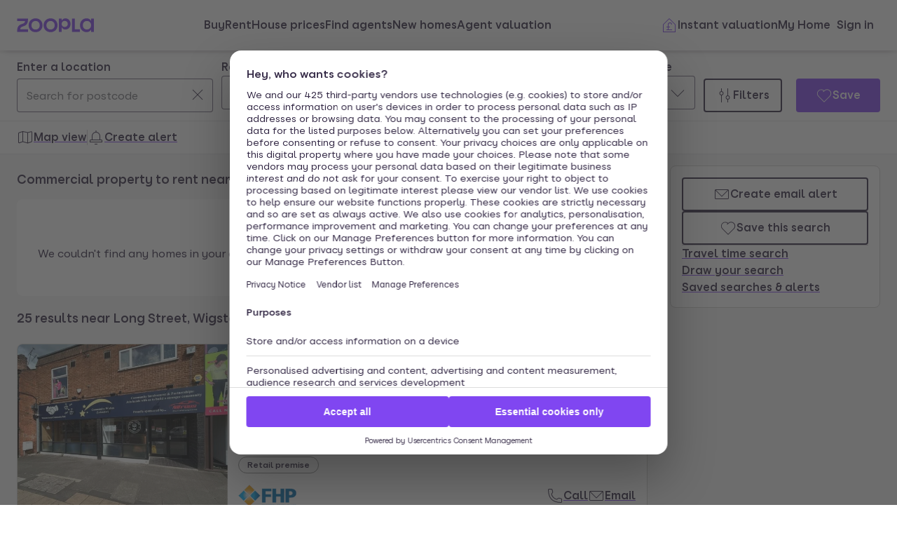

--- FILE ---
content_type: text/html; charset=utf-8
request_url: https://www.zoopla.co.uk/to-rent/commercial/property/wigston/long-street/
body_size: 32238
content:
<!DOCTYPE html><html lang="en-GB" class="no-js"><head><meta charSet="utf-8"/><link rel="preconnect" href="https://st.zoocdn.com" crossorigin=""/><link rel="preconnect" href="https://lid.zoocdn.com"/><meta name="viewport" content="width=device-width, initial-scale=1"/><link rel="preload" as="image" href="https://st.zoocdn.com/zoopla_static_agent_logo_(265240).png"/><link rel="preload" as="image" href="https://st.zoocdn.com/zoopla_static_agent_logo_(761885).png"/><link rel="preload" as="image" href="https://st.zoocdn.com/zoopla_static_agent_logo_(257814).png"/><link rel="stylesheet" href="https://cdn.prod.zoopla.co.uk/_next/static/css/5e2818776bfab65b.css" data-precedence="next"/><link rel="stylesheet" href="https://cdn.prod.zoopla.co.uk/_next/static/css/db528d20f420346f.css" data-precedence="next"/><link rel="stylesheet" href="https://cdn.prod.zoopla.co.uk/_next/static/css/519af629c1925ba0.css" data-precedence="next"/><link rel="stylesheet" href="https://cdn.prod.zoopla.co.uk/_next/static/css/d89895a99d9e87b5.css" data-precedence="next"/><link rel="stylesheet" href="https://cdn.prod.zoopla.co.uk/_next/static/css/7bcfcd9a34b35236.css" data-precedence="next"/><link rel="stylesheet" href="https://cdn.prod.zoopla.co.uk/_next/static/css/63db969f0597a2b6.css" data-precedence="next"/><link rel="stylesheet" href="https://cdn.prod.zoopla.co.uk/_next/static/css/8b880e9464865056.css" data-precedence="next"/><link rel="stylesheet" href="https://cdn.prod.zoopla.co.uk/_next/static/css/274ce6bbb758bfc9.css" data-precedence="next"/><link rel="stylesheet" href="https://cdn.prod.zoopla.co.uk/_next/static/css/5dc95bb51fc505f2.css" data-precedence="next"/><link rel="stylesheet" href="https://cdn.prod.zoopla.co.uk/_next/static/css/5bbaa3887c3d209f.css" data-precedence="next"/><link rel="stylesheet" href="https://cdn.prod.zoopla.co.uk/_next/static/css/46de1e8b66701e5c.css" data-precedence="next"/><link rel="stylesheet" href="https://cdn.prod.zoopla.co.uk/_next/static/css/c9746711db88fc3f.css" data-precedence="next"/><link rel="stylesheet" href="https://cdn.prod.zoopla.co.uk/_next/static/css/dc8e164490f1dc74.css" data-precedence="next"/><link rel="stylesheet" href="https://cdn.prod.zoopla.co.uk/_next/static/css/3b29f7c2fddc8ed3.css" data-precedence="next"/><link rel="stylesheet" href="https://cdn.prod.zoopla.co.uk/_next/static/css/18ac2463fbb8c909.css" data-precedence="next"/><link rel="stylesheet" href="https://cdn.prod.zoopla.co.uk/_next/static/css/13865bd7272398a4.css" data-precedence="next"/><link rel="stylesheet" href="https://cdn.prod.zoopla.co.uk/_next/static/css/1db89092ff3d3f5f.css" data-precedence="next"/><link rel="stylesheet" href="https://cdn.prod.zoopla.co.uk/_next/static/css/739b424d70dc1b8f.css" data-precedence="next"/><link rel="stylesheet" href="https://cdn.prod.zoopla.co.uk/_next/static/css/72be710b965f4c16.css" data-precedence="next"/><link rel="stylesheet" href="https://cdn.prod.zoopla.co.uk/_next/static/css/4d10310d15fa7d5a.css" data-precedence="next"/><link rel="stylesheet" href="https://cdn.prod.zoopla.co.uk/_next/static/css/ccd998968e49e473.css" data-precedence="next"/><link rel="stylesheet" href="https://cdn.prod.zoopla.co.uk/_next/static/css/64ffe55a167b0e2e.css" data-precedence="next"/><link rel="stylesheet" href="https://cdn.prod.zoopla.co.uk/_next/static/css/1fbae1b4a45b5dea.css" data-precedence="next"/><link rel="stylesheet" href="https://cdn.prod.zoopla.co.uk/_next/static/css/8ba09d3773af5424.css" data-precedence="next"/><link rel="stylesheet" href="https://cdn.prod.zoopla.co.uk/_next/static/css/69dc7acfe2274cef.css" data-precedence="next"/><link rel="stylesheet" href="https://cdn.prod.zoopla.co.uk/_next/static/css/26e7edb53851043e.css" data-precedence="next"/><link rel="stylesheet" href="https://cdn.prod.zoopla.co.uk/_next/static/css/e1585e74c151341f.css" data-precedence="next"/><link rel="stylesheet" href="https://cdn.prod.zoopla.co.uk/_next/static/css/55c2ad2a7d0c4fa3.css" data-precedence="next"/><link rel="stylesheet" href="https://cdn.prod.zoopla.co.uk/_next/static/css/7426a729cc04914a.css" data-precedence="next"/><link rel="stylesheet" href="https://cdn.prod.zoopla.co.uk/_next/static/css/9ba126f8feba8cc9.css" data-precedence="next"/><link rel="stylesheet" href="https://cdn.prod.zoopla.co.uk/_next/static/css/888b086b55c5c19e.css" data-precedence="next"/><link rel="stylesheet" href="https://cdn.prod.zoopla.co.uk/_next/static/css/5586c5fc6cf3f1b5.css" data-precedence="next"/><link rel="stylesheet" href="https://cdn.prod.zoopla.co.uk/_next/static/css/3c3c5cf3007743b3.css" data-precedence="next"/><link rel="stylesheet" href="https://cdn.prod.zoopla.co.uk/_next/static/css/87332c0c7dae01c8.css" data-precedence="next"/><link rel="stylesheet" href="https://cdn.prod.zoopla.co.uk/_next/static/css/c9402e900df04a40.css" data-precedence="next"/><link rel="stylesheet" href="https://cdn.prod.zoopla.co.uk/_next/static/css/63666dd25560d623.css" data-precedence="next"/><link rel="stylesheet" href="https://cdn.prod.zoopla.co.uk/_next/static/css/9cff72b2aee5c91e.css" data-precedence="next"/><link rel="stylesheet" href="https://cdn.prod.zoopla.co.uk/_next/static/css/0ebcd6d3a8e667b4.css" data-precedence="next"/><link rel="stylesheet" href="https://cdn.prod.zoopla.co.uk/_next/static/css/3b06945383fc324f.css" data-precedence="next"/><link rel="stylesheet" href="https://cdn.prod.zoopla.co.uk/_next/static/css/b30b09d4b1803e1c.css" data-precedence="next"/><link rel="stylesheet" href="https://cdn.prod.zoopla.co.uk/_next/static/css/ddeacf2fff97245e.css" data-precedence="next"/><link rel="stylesheet" href="https://cdn.prod.zoopla.co.uk/_next/static/css/7545d1ed9b94e471.css" data-precedence="next"/><link rel="stylesheet" href="https://cdn.prod.zoopla.co.uk/_next/static/css/10b39f52da554cee.css" data-precedence="next"/><link rel="stylesheet" href="https://cdn.prod.zoopla.co.uk/_next/static/css/497de307e0e9d4e4.css" data-precedence="next"/><link rel="stylesheet" href="https://cdn.prod.zoopla.co.uk/_next/static/css/b24ce6629a7b1943.css" data-precedence="next"/><link rel="stylesheet" href="https://cdn.prod.zoopla.co.uk/_next/static/css/77014b57e7aa7347.css" data-precedence="next"/><link rel="stylesheet" href="https://cdn.prod.zoopla.co.uk/_next/static/css/f33028f2e88da5c8.css" data-precedence="next"/><link rel="stylesheet" href="https://cdn.prod.zoopla.co.uk/_next/static/css/9455f5b03d7dcbc6.css" data-precedence="next"/><link rel="stylesheet" href="https://cdn.prod.zoopla.co.uk/_next/static/css/f5380a2d95fb59aa.css" data-precedence="next"/><link rel="stylesheet" href="https://cdn.prod.zoopla.co.uk/_next/static/css/602900c181c70ea3.css" data-precedence="next"/><link rel="stylesheet" href="https://cdn.prod.zoopla.co.uk/_next/static/css/6996ac57a2328a68.css" data-precedence="next"/><link rel="stylesheet" href="https://cdn.prod.zoopla.co.uk/_next/static/css/0cd6cc1fa37c829a.css" data-precedence="next"/><link rel="preload" as="script" fetchPriority="low" href="https://cdn.prod.zoopla.co.uk/_next/static/chunks/webpack-56a92c6aa365d46a.js"/><script src="https://cdn.prod.zoopla.co.uk/_next/static/chunks/87c73c54-d604108a471bf186.js" async=""></script><script src="https://cdn.prod.zoopla.co.uk/_next/static/chunks/72074-69cea019d9895ddb.js" async=""></script><script src="https://cdn.prod.zoopla.co.uk/_next/static/chunks/main-app-e32367288cd3bd07.js" async=""></script><script src="https://cdn.prod.zoopla.co.uk/_next/static/chunks/58510-1395d8a8881cdc83.js" async=""></script><script src="https://cdn.prod.zoopla.co.uk/_next/static/chunks/76218-3b07bbdf487220f0.js" async=""></script><script src="https://cdn.prod.zoopla.co.uk/_next/static/chunks/21901-b7d9a7fb28f1092c.js" async=""></script><script src="https://cdn.prod.zoopla.co.uk/_next/static/chunks/79789-862edbf272db5b95.js" async=""></script><script src="https://cdn.prod.zoopla.co.uk/_next/static/chunks/21415-daf028d5ff6ce1fb.js" async=""></script><script src="https://cdn.prod.zoopla.co.uk/_next/static/chunks/96387-571e60f0655306be.js" async=""></script><script src="https://cdn.prod.zoopla.co.uk/_next/static/chunks/3939-999fa5df7ba0e675.js" async=""></script><script src="https://cdn.prod.zoopla.co.uk/_next/static/chunks/36116-918aa0b2072170f3.js" async=""></script><script src="https://cdn.prod.zoopla.co.uk/_next/static/chunks/30186-c2bb7057c1e515b3.js" async=""></script><script src="https://cdn.prod.zoopla.co.uk/_next/static/chunks/32275-27978d8564f0edad.js" async=""></script><script src="https://cdn.prod.zoopla.co.uk/_next/static/chunks/38721-893f853f3b73a104.js" async=""></script><script src="https://cdn.prod.zoopla.co.uk/_next/static/chunks/3629-91c6b6a2967dad89.js" async=""></script><script src="https://cdn.prod.zoopla.co.uk/_next/static/chunks/63956-cc38e1c987b67057.js" async=""></script><script src="https://cdn.prod.zoopla.co.uk/_next/static/chunks/87960-e5c1bd82d358b1b6.js" async=""></script><script src="https://cdn.prod.zoopla.co.uk/_next/static/chunks/11571-7fd03e8c73610afe.js" async=""></script><script src="https://cdn.prod.zoopla.co.uk/_next/static/chunks/14251-1bac32333fc9f518.js" async=""></script><script src="https://cdn.prod.zoopla.co.uk/_next/static/chunks/8020-2a3660b5bbabe162.js" async=""></script><script src="https://cdn.prod.zoopla.co.uk/_next/static/chunks/46641-9cbba7da111ee4ff.js" async=""></script><script src="https://cdn.prod.zoopla.co.uk/_next/static/chunks/app/(site)/(lsrp)/to-rent/%5B...search-path%5D/page-26ee521fb0f96973.js" async=""></script><script src="https://cdn.prod.zoopla.co.uk/_next/static/chunks/117-4a6e501c377b316c.js" async=""></script><script src="https://cdn.prod.zoopla.co.uk/_next/static/chunks/13958-9f3d3f25c5a4295e.js" async=""></script><script src="https://cdn.prod.zoopla.co.uk/_next/static/chunks/app/layout-a472629af93a7d27.js" async=""></script><script src="https://cdn.prod.zoopla.co.uk/_next/static/chunks/619-628dd94451dd5723.js" async=""></script><script src="https://cdn.prod.zoopla.co.uk/_next/static/chunks/app/error-4b1690e88382b7fb.js" async=""></script><script src="https://cdn.prod.zoopla.co.uk/_next/static/chunks/63969-f5accced943ee5b6.js" async=""></script><script src="https://cdn.prod.zoopla.co.uk/_next/static/chunks/41151-bf13e38b07fa6eb1.js" async=""></script><script src="https://cdn.prod.zoopla.co.uk/_next/static/chunks/23754-eb1d9a187b4ca351.js" async=""></script><script src="https://cdn.prod.zoopla.co.uk/_next/static/chunks/16895-dc49d14c67323e58.js" async=""></script><script src="https://cdn.prod.zoopla.co.uk/_next/static/chunks/87060-a22935d156ac6be6.js" async=""></script><script src="https://cdn.prod.zoopla.co.uk/_next/static/chunks/74037-05ac18f4737916a9.js" async=""></script><script src="https://cdn.prod.zoopla.co.uk/_next/static/chunks/1171-1b14552a225f8010.js" async=""></script><script src="https://cdn.prod.zoopla.co.uk/_next/static/chunks/50320-a8cf71d8b1525df8.js" async=""></script><script src="https://cdn.prod.zoopla.co.uk/_next/static/chunks/28297-19c095cd40225638.js" async=""></script><script src="https://cdn.prod.zoopla.co.uk/_next/static/chunks/93700-8838a1381c3ab3f3.js" async=""></script><script src="https://cdn.prod.zoopla.co.uk/_next/static/chunks/77255-822f9dcfa374ae03.js" async=""></script><script src="https://cdn.prod.zoopla.co.uk/_next/static/chunks/55681-35e2f4c305dcd369.js" async=""></script><script src="https://cdn.prod.zoopla.co.uk/_next/static/chunks/app/(site)/page-ff4892606c9826e3.js" async=""></script><script src="https://cdn.prod.zoopla.co.uk/_next/static/chunks/31424-f2a13d56358b33cf.js" async=""></script><script src="https://cdn.prod.zoopla.co.uk/_next/static/chunks/9554-324c1e22331f62c2.js" async=""></script><script src="https://cdn.prod.zoopla.co.uk/_next/static/chunks/2683-252f757d73b0bebd.js" async=""></script><script src="https://cdn.prod.zoopla.co.uk/_next/static/chunks/75331-821eac139e595c44.js" async=""></script><script src="https://cdn.prod.zoopla.co.uk/_next/static/chunks/app/(web-view)/layout-ba7807a3f7ff6402.js" async=""></script><script src="https://cdn.prod.zoopla.co.uk/_next/static/chunks/app/(site)/(lsrp)/error-12c3ee8d61af3cf2.js" async=""></script><script src="https://cdn.prod.zoopla.co.uk/_next/static/chunks/24837-e0fae7e2d56c826a.js" async=""></script><script src="https://cdn.prod.zoopla.co.uk/_next/static/chunks/89037-c7b4fdaacb991d50.js" async=""></script><script src="https://cdn.prod.zoopla.co.uk/_next/static/chunks/73143-8bd61665dccd0518.js" async=""></script><script src="https://cdn.prod.zoopla.co.uk/_next/static/chunks/64614-be4f2416a57b0a12.js" async=""></script><script src="https://cdn.prod.zoopla.co.uk/_next/static/chunks/app/(site)/(lsrp)/to-rent/layout-7e3f60dc1fdf1b95.js" async=""></script><script id="script-cmp-wrapper" data-testid="script-cmp-wrapper" src="https://cdn.prod.zoopla.co.uk/scripts/zoopla-consent-management-platform-3.5.8.min.js" async=""></script><link rel="preload" href="https://cdn.prod.zoopla.co.uk/_next/static/images/error-image-0ced4d6629ee288d84fced41600e94a9.svg" as="image"/><link rel="preload" href="https://cdn.prod.zoopla.co.uk/_next/static/css/424a9c05cc1f8c3e.css" as="style"/><link rel="preload" href="https://web.cmp.usercentrics.eu/ui/loader.js" as="script"/><link rel="preload" href="https://cdn.prod.zoopla.co.uk/svgs/sprite-465a3c324c9fe7be020b1af6231206580721adc0bf5c69c1047e73376ad09333.svg" as="fetch" crossorigin=""/><link rel="preload" href="." as="image"/><meta name="google" content="nositelinkssearchbox"/><meta name="theme-color" content="#ffffff"/><script id="polyfills" type="text/javascript">!function(){function e(e){var n=document.createElement("script");n.setAttribute("type","text/javascript"),n.setAttribute("src","/polyfills/"+e),document.head.appendChild(n)}"undefined"!=typeof window&&("randomUUID"in crypto==!1&&e("cryptoRandomUUIDPolyfill.min.js"),"IntersectionObserver"in window==!1&&e("intersectionObserver.min.js"),"ResizeObserver"in window==!1&&e("resizeObserver.min.js"),"AbortController"in window==!1&&e("abortController.min.js"))}();</script><script id="script-initial-logged-in-css-hint" data-testid="script-initial-logged-in-css-hint" type="text/javascript">(function(){try { if(document.cookie.indexOf('active_session=') !== -1 && document.cookie.indexOf('active_session=anon') === -1) document.getElementsByTagName('html')[0].classList.add('logged-in') } catch {} })()</script><script id="script-tcf-stub" data-testid="script-tcf-stub" type="text/javascript">function _typeof(e){return _typeof="function"==typeof Symbol&&"symbol"==typeof Symbol.iterator?function(e){return typeof e}:function(e){return e&&"function"==typeof Symbol&&e.constructor===Symbol&&e!==Symbol.prototype?"symbol":typeof e},_typeof(e)}!function(){var e=function(){var e,t,o="__tcfapiLocator",n=[],r=window,a=r;for(;a;){try{if(a.frames[o]){e=a;break}}catch(e){}if(a===r.top)break;a=a.parent}e||(!function e(){var t=r.document,n=!!r.frames[o];if(!n)if(t.body){var a=t.createElement("iframe");a.style.cssText="display:none",a.name=o,t.body.appendChild(a)}else setTimeout(e,5);return!n}(),r.__tcfapi=function(){for(var e=arguments.length,o=new Array(e),r=0;r<e;r++)o[r]=arguments[r];if(!o.length)return n;"setGdprApplies"===o[0]?o.length>3&&2===parseInt(o[1],10)&&"boolean"==typeof o[3]&&(t=o[3],"function"==typeof o[2]&&o[2]("set",!0)):"ping"===o[0]?"function"==typeof o[2]&&o[2]({gdprApplies:t,cmpLoaded:!1,cmpStatus:"stub"}):n.push(o)},r.addEventListener("message",(function(e){var t="string"==typeof e.data,o={};if(t)try{o=JSON.parse(e.data)}catch(e){}else o=e.data;var n="object"===_typeof(o)&&null!==o?o.__tcfapiCall:null;n&&window.__tcfapi(n.command,n.version,(function(o,r){var a={__tcfapiReturn:{returnValue:o,success:r,callId:n.callId}};e&&e.source&&e.source.postMessage&&e.source.postMessage(t?JSON.stringify(a):a,"*")}),n.parameter)}),!1))};"undefined"!=typeof module?module.exports=e:e()}();</script><script id="script-cookie-consent-state-global" data-testid="script-cookie-consent-state-global" type="text/javascript">function consentCookieState(){var n,e,t,o;function c(n){return n.consentGiven}function s(n){return"boolean"==typeof n&&!0===n}try{return t="cookie_consents",n=(o=document.cookie.match("(^|[^;]+)\\s*"+t+"\\s*=\\s*([^;]+)"))?o.pop():"",(e=JSON.parse(n||"{}")).content.consents.length>=1&&!!e.content.consents[0].categories.map(c).every(s)}catch(n){return false}}</script><script id="script-data-layer-init" data-testid="script-data-layer-init" type="text/javascript">window.dataLayer = window.dataLayer || [];</script><script id="script-segment-init" data-testid="script-segment-init" type="text/javascript">function _createForOfIteratorHelper(e,t){var n="undefined"!=typeof Symbol&&e[Symbol.iterator]||e["@@iterator"];if(!n){if(Array.isArray(e)||(n=_unsupportedIterableToArray(e))||t&&e&&"number"==typeof e.length){n&&(e=n);var r=0,o=function(){};return{s:o,n:function(){return r>=e.length?{done:!0}:{done:!1,value:e[r++]}},e:function(e){throw e},f:o}}throw new TypeError("Invalid attempt to iterate non-iterable instance.\nIn order to be iterable, non-array objects must have a [Symbol.iterator]() method.")}var a,i=!0,d=!1;return{s:function(){n=n.call(e)},n:function(){var e=n.next();return i=e.done,e},e:function(e){d=!0,a=e},f:function(){try{i||null==n.return||n.return()}finally{if(d)throw a}}}}function _unsupportedIterableToArray(e,t){if(e){if("string"==typeof e)return _arrayLikeToArray(e,t);var n={}.toString.call(e).slice(8,-1);return"Object"===n&&e.constructor&&(n=e.constructor.name),"Map"===n||"Set"===n?Array.from(e):"Arguments"===n||/^(?:Ui|I)nt(?:8|16|32)(?:Clamped)?Array$/.test(n)?_arrayLikeToArray(e,t):void 0}}function _arrayLikeToArray(e,t){(null==t||t>e.length)&&(t=e.length);for(var n=0,r=Array(t);n<t;n++)r[n]=e[n];return r}!function(){function e(e){var t=document.cookie.match("(^|;) ?"+e+"=([^;]*)(;|$)");return t?t[2]:null}var t=String("production"),n=e("ajs_anonymous_id"),r=e("internalZooplaUser"),o=localStorage.getItem("rs_batch_override"),a="www.zoopla.co.uk"===window.location.hostname;function i(){"use strict";window.RudderSnippetVersion="3.0.10";var e="rudderanalytics";window[e]||(window[e]=[]);var i=window[e];if(Array.isArray(i))if(!0===i.snippetExecuted&&window.console&&console.error)console.error("RudderStack JavaScript SDK snippet included more than once.");else{i.snippetExecuted=!0,window.rudderAnalyticsBuildType="legacy";for(var d=["setDefaultInstanceKey","load","ready","page","track","identify","alias","group","reset","setAnonymousId","startSession","endSession","consent"],c=0;c<d.length;c++){var l=d[c];i[l]=function(t){return function(){var n;Array.isArray(window[e])?i.push([t].concat(Array.prototype.slice.call(arguments))):null===(n=window[e][t])||void 0===n||n.apply(window[e],arguments)}}(l)}try{new Function('return import("")'),window.rudderAnalyticsBuildType="modern"}catch(e){}var u=document.head||document.getElementsByTagName("head")[0],s=document.body||document.getElementsByTagName("body")[0];window.rudderAnalyticsAddScript=function(e,t,n){var r=document.createElement("script");r.src=e,r.setAttribute("data-loader","RS_JS_SDK"),t&&n&&r.setAttribute(t,n),r.async=!0,u?u.insertBefore(r,u.firstChild):s.insertBefore(r,s.firstChild)},window.rudderAnalyticsMount=function(){"undefined"==typeof globalThis&&(Object.defineProperty(Object.prototype,"__globalThis_magic__",{get:function(){return this},configurable:!0}),__globalThis_magic__.globalThis=__globalThis_magic__,delete Object.prototype.__globalThis_magic__),window.rudderAnalyticsAddScript("".concat("https://cdn.rudderlabs.com/v3","/").concat(window.rudderAnalyticsBuildType,"/").concat("rsa.min.js"),"data-rsa-write-key","2YnphdwwyKJYZQQtgYCbX6X2WMQ")},"undefined"==typeof Promise||"undefined"==typeof globalThis?window.rudderAnalyticsAddScript("https://polyfill-fastly.io/v3/polyfill.min.js?version=3.111.0&features=Symbol%2CPromise&callback=rudderAnalyticsMount"):window.rudderAnalyticsMount(),window.rudderanalytics.load("2YnphdwwyKJYZQQtgYCbX6X2WMQ","https://zooplageochfen.dataplane.rudderstack.com",{useBeacon:o||a&&!r,beaconQueueOptions:{maxItems:10,flushQueueInterval:6e5}}),window.rudderanalytics.setAnonymousId(n)}window.rudderanalytics.ready((function(){!function(e,n,r,o,a){e[o]=e[o]||[],e[o].push({"gtm.start":(new Date).getTime(),event:"gtm.js"});var i=n.getElementsByTagName(r)[0],d=n.createElement(r);d.async=!0;var c="https://www.googletagmanager.com/gtm.js?id=GTM-WNFR4ZC"+("production"!==t?"&gtm_auth=-TzeqloxGzmLcNu8WP6-uQ&gtm_preview=env-2&gtm_cookies_win=x":"");d.src=c,i.parentNode&&i.parentNode.insertBefore(d,i)}(window,document,"script","dataLayer")}))}!function(){var e=document.cookie.split(";").map((function(e){return e.trim()})).filter((function(e){return e.startsWith("".concat("cookie_consents","="))}));if(0!==e.length){var t,n=null,r=null,o=_createForOfIteratorHelper(e);try{for(o.s();!(t=o.n()).done;){var a=t.value,i=decodeURIComponent(a.split("=")[1]||"");try{var d,c,l=JSON.parse(i),u=null==l||null===(d=l.content)||void 0===d||null===(d=d.consents)||void 0===d?void 0:d[0],s=null!=u&&u.date?new Date(u.date):null;if(s&&(!r||s>r))r=s,n=null===(c=l.content)||void 0===c?void 0:c.consentSelected}catch(e){continue}}}catch(e){o.e(e)}finally{o.f()}return n}}()?window.addEventListener("ConsentSelected",(function(){i()})):i()}();</script><script src="https://cdn.prod.zoopla.co.uk/_next/static/chunks/polyfills-42372ed130431b0a.js" noModule=""></script></head><body><div hidden=""><!--$?--><template id="B:0"></template><!--/$--></div><div id="svg-sprite" style="display:none"></div><!--$--><!--/$--><!--$--><!--/$--><!--$!--><template data-dgst="BAILOUT_TO_CLIENT_SIDE_RENDERING"></template><!--/$--><header class="lib_header__WS5uN"><div class="lib_inner__XoqDp"><div data-testid="header"><div class="Header_container__1VW2d"><div class="Header_skipToContent___u5WF"><a aria-live="polite" class="_1co9d006 _1co9d008 _1co9d00e _1co9d00m _1co9d000 _1co9d001 fjlmpi8 fjlmpid" href="#main-content"><div class="_1co9d00q _1co9d00s"><div>Skip to main content</div></div></a></div><nav class="Header_nav__gXm3M" aria-label="main"><div class="Header_logoContainer__wseij"><div class="Header_logoBox__5wLF9"><a href="/" aria-label="Zoopla&#x27;s Homepage" data-testid="zoopla-logo"><svg width="110" height="20" viewBox="0 0 110 20" fill="none" xmlns="http://www.w3.org/2000/svg" aria-hidden="true" role="presentation"><g xmlns="http://www.w3.org/2000/svg"><path class="ZooplaLogo_logoFill___eGsW" d="M100.02 16.06c-3.27 0-5.82-2.28-5.82-6.06 0-3.68 2.41-6.09 5.82-6.09 3.6 0 5.98 2.63 5.98 6.12a5.76 5.76 0 0 1-5.98 6.03ZM78.7 19.44h11.29v-3.57h-7.3V.56h-4v18.88ZM68.29 12.5a4.18 4.18 0 0 1-4.35-4.37 4.22 4.22 0 0 1 4.35-4.37c2.55 0 4.42 1.72 4.42 4.37 0 2.66-1.87 4.37-4.42 4.37Zm-8.34 6.95h4v-6.76a5.94 5.94 0 0 0 5.5 3.36c3.93 0 7.23-3.25 7.23-7.92S73.38.18 69.44.18c-2.41 0-4.4 1.2-5.5 3.36v-3h-4v18.9Zm-11.78-3.32c-3.33 0-5.93-2.4-5.93-6.07 0-3.7 2.6-6.2 5.93-6.2 3.33 0 5.87 2.5 5.87 6.2 0 3.68-2.54 6.07-5.87 6.07Zm.03 3.7c5.71 0 9.87-3.97 9.87-9.77 0-5.79-4.16-9.87-9.87-9.87-5.72 0-9.96 4.08-9.96 9.87 0 5.8 4.24 9.77 9.96 9.77Zm-21.44-3.7c-3.32 0-5.9-2.4-5.9-6.07 0-3.7 2.58-6.2 5.9-6.2 3.33 0 5.9 2.5 5.9 6.2 0 3.68-2.57 6.07-5.9 6.07Zm.03 3.7c5.71 0 9.87-3.97 9.87-9.77 0-5.79-4.16-9.87-9.87-9.87-5.71 0-9.95 4.08-9.95 9.87 0 5.8 4.24 9.77 9.95 9.77ZM.48 19.44h15.5v-3.57H4.77c.1-2.81 2.12-3.56 4.4-4.34 3.13-1.07 6.76-2.44 6.76-9.55V.56H.53V4.1h11.16c-.1 2.65-2.07 3.35-4.3 4.1C4.24 9.28.49 10.64.49 18v1.44Zm98.82.38a7.53 7.53 0 0 0 6.7-3.65v3.27h4V.56h-4V3.8A7.51 7.51 0 0 0 99.3.18c-5 0-9.12 4.1-9.12 9.82 0 5.72 4.13 9.82 9.12 9.82Z"></path></g></svg></a></div></div><div class="Header_menuContainer__4dDmL"><div class="Header_menuWrapper__4wxhD"><div><button class="Header_navButton__8_AB9" aria-label="Open Menu" data-testid="header-mobile-hamburger" data-state="closed"><svg class="gc3eg50 gc3eg52 gc3eg55"><use href="#menu-medium"></use></svg><span class="fjlmpic">Menu</span></button><dialog class="nr9shlc nr9shlj nr9shlr nr9shlt" aria-labelledby="hidden-dialog-title-_R_4pjd5slb_"></dialog></div></div><div class="Header_linksContainer__DlP1g"><ul class="Header_linkList__ElR1d fjlmpi8"><li data-testid="header-menu0"><span><a href="/for-sale/" class="_14z2bvi0 _14z2bvi3 _14z2bvi5 _14z2bvi7 _14z2bvi9">Buy</a></span></li><li data-testid="header-menu1"><span><a href="/to-rent/" class="_14z2bvi0 _14z2bvi3 _14z2bvi5 _14z2bvi7 _14z2bvi9">Rent</a></span></li><li data-testid="header-menu2"><span><a href="/house-prices/" class="_14z2bvi0 _14z2bvi3 _14z2bvi5 _14z2bvi7 _14z2bvi9">House prices</a></span></li><li data-testid="header-menu3"><span><a href="/find-agents/" class="_14z2bvi0 _14z2bvi3 _14z2bvi5 _14z2bvi7 _14z2bvi9">Find agents</a></span></li><li data-testid="header-menu4"><span><a href="/new-homes/" class="_14z2bvi0 _14z2bvi3 _14z2bvi5 _14z2bvi7 _14z2bvi9">New homes</a></span></li><li data-testid="header-menu5"><span><a href="/valuation/" class="_14z2bvi0 _14z2bvi3 _14z2bvi5 _14z2bvi7 _14z2bvi9">Agent valuation</a></span></li></ul></div></div><div class="" style="grid-area:headerright"><div class="ikxlt81a ikxlt81l ikxlt886"><ul class="Header_actionList__mRXFh fjlmpic"><li><a href="/home-values/" class="_14z2bvi0 _14z2bvi3 _14z2bvi4 _14z2bvi5 _14z2bvi7 _14z2bvi9 _14z2bvia _14z2bvid"><span aria-hidden="true" class="_14z2bvie"><svg aria-hidden="true" role="presentation" style="fill:var(--colors-brandPrimary)" class="gc3eg50 gc3eg52"><use href="#property-management-medium"></use></svg></span>Valuation</a></li><li class="Header_actionListItem__KBmQZ"><a href="/my-home/" class="_14z2bvi0 _14z2bvi3 _14z2bvi4 _14z2bvi5 _14z2bvi7 _14z2bvi9 _14z2bvia _14z2bvid"><span aria-hidden="true" class="_14z2bvie"><svg aria-hidden="true" role="presentation" class="gc3eg50 gc3eg52 gc3eg56"><use href="#home-medium"></use></svg></span>My Home</a></li><li class="Header_actionListItem__KBmQZ"><span><!--$--><div class="ikxlt82 ikxlt81a ikxlt882"><svg xmlns="http://www.w3.org/2000/svg" width="24" height="24" viewBox="0 0 100 100" aria-label="Loading account state"><circle cx="50" cy="50" r="30" stroke-width="8" fill="none" class="_1306vop1"></circle><circle cx="50" cy="50" r="30" stroke-linecap="round" stroke-width="8" fill="none" class="_1306vop2"></circle></svg></div><!--/$--></span></li></ul></div><div class="ikxlt81i ikxlt81d ikxlt886"><ul class="Header_linkList__ElR1d fjlmpi8"><li class="Header_menuItem__JfKY8"><a class="_14z2bvi0 _14z2bvi3 _14z2bvi4 _14z2bvi5 _14z2bvi7 _14z2bvi9" href="/home-values/"><span aria-hidden="true" class="_14z2bvie"><svg aria-hidden="true" role="presentation" style="fill:var(--colors-brandPrimary)" class="gc3eg50 gc3eg52"><use href="#property-management-medium"></use></svg></span>Instant valuation</a></li><li class="Header_menuItem__JfKY8"><a href="/my-home/" class="_14z2bvi0 _14z2bvi3 _14z2bvi5 _14z2bvi7 _14z2bvi9">My Home</a></li><li class="Header_menuItem__JfKY8"><span><!--$--><a href="/signin/?return_url=%2Fto-rent%2Fcommercial%2Fproperty%2Fwigston%2Flong-street%2F" class="_14z2bvi0 _14z2bvi3 _14z2bvi5 _14z2bvi7 _14z2bvi9"><span class="Header_dynamicLabel__2nja_ Header_mountedLoggedOut__bPlol"><span class="Header_dynamicLabelText__P_c_4 Header_account__6UCaw" aria-hidden="true">Account</span><span class="Header_dynamicLabelText__P_c_4 Header_signIn__RCmtI">Sign in</span></span></a><!--/$--></span></li></ul></div></div></nav></div></div></div></header><main id="main-content" class="lib_main__yQh_X"><div class="SearchPage_searchPageWrapper__8qQP_"><div class="lib_content__WjzKg"><div class="lib_inner__XoqDp"><div style="display:none" id="svg-critical-sprite"><svg><symbol id="bathroom-medium"><path d="M5.5 3A2.5 2.5 0 0 0 3 5.5V13h19v5.5c0 .83-.67 1.5-1.5 1.5H20v2h-1v-2H5v2H4v-2h-.5A1.5 1.5 0 0 1 2 18.5v-13A3.5 3.5 0 0 1 5.5 2H10v3h3v1H6V5h3V3zM3 14v4.5c0 .28.22.5.5.5h17a.5.5 0 0 0 .5-.5V14zm3-4V8h1v2zm3-2v2h1V8zm3 0v2h1V8z" /></symbol><symbol id="bedroom-medium"><path d="M3 2v8h15.5a3.5 3.5 0 0 1 3.5 3.5v5c0 .83-.67 1.5-1.5 1.5H20v2h-1v-2H5v2H4v-2h-.5A1.5 1.5 0 0 1 2 18.5V2zm0 12v4.5c0 .28.22.5.5.5h17a.5.5 0 0 0 .5-.5V14zm17.95-1a2.5 2.5 0 0 0-2.45-2H10v2zM9 13v-2H3v2z" /></symbol><symbol id="chevron-down-medium"><path d="m2.65 7.85.7-.7L12 15.79l8.65-8.64.7.7L12 17.21z" /></symbol><symbol id="email-medium"><path d="m3.7 6 8.3 8.3L20.3 6zm17.3.7-9 9-9-9v10.8c0 .28.22.5.5.5h17a.5.5 0 0 0 .5-.5zM2 6.5C2 5.67 2.67 5 3.5 5h17c.83 0 1.5.67 1.5 1.5v11c0 .83-.67 1.5-1.5 1.5h-17A1.5 1.5 0 0 1 2 17.5z" /></symbol><symbol id="filters-medium"><path d="M7 6.04V2h1v4.04a3 3 0 0 1 0 5.92V22H7V11.96a3 3 0 0 1 0-5.92m9 6V2h1v10.04a3 3 0 0 1 0 5.92V22h-1v-4.04a3 3 0 0 1 0-5.92M7.5 7a2 2 0 1 0 0 4 2 2 0 0 0 0-4m9 6a2 2 0 1 0 0 4 2 2 0 0 0 0-4" /></symbol><symbol id="living-room-medium"><path d="M4 3.5C4 2.67 4.67 2 5.5 2h13c.83 0 1.5.67 1.5 1.5V8h.5c.83 0 1.5.67 1.5 1.5v9a1.5 1.5 0 0 1-1.06 1.43V22h-1v-2H4v2H3v-2.09c-.58-.2-1-.76-1-1.41v-9C2 8.67 2.67 8 3.5 8H4zM5 8h.5C6.33 8 7 8.67 7 9.5V13h10V9.5c0-.83.67-1.5 1.5-1.5h.5V3.5a.5.5 0 0 0-.5-.5h-13a.5.5 0 0 0-.5.5zM3.5 19h17a.5.5 0 0 0 .5-.5v-9a.5.5 0 0 0-.5-.5h-2a.5.5 0 0 0-.5.5V14H6V9.5a.5.5 0 0 0-.5-.5h-2a.5.5 0 0 0-.5.5v9c0 .28.22.5.5.5" /></symbol><symbol id="save-medium"><path d="m4.24 12.78.33.33.42.41.36.35L12 20.54l6.86-6.86.16-.16.41-.4.34-.33a5 5 0 0 0-7.08-7.07v.01l-1.86 1.65-.66-.74 1.09-.97a5 5 0 0 0-7.02 7.12M12 5a6 6 0 0 0-8.46 8.5l.75.74L12 21.94l7.72-7.72.75-.72A6 6 0 0 0 12 4.98" /></symbol><symbol id="star-rate-filled-small"><path d="m8 .88 1.67 5.13c.06.21.26.35.47.35h5.4l-4.37 3.17a.5.5 0 0 0-.18.56l1.67 5.13-4.37-3.17a.5.5 0 0 0-.58 0l-4.37 3.17 1.67-5.13a.5.5 0 0 0-.18-.56L.46 6.36h5.4A.5.5 0 0 0 6.33 6z" /></symbol><symbol id="home-medium"><path d="M10.94 2.85a1.5 1.5 0 0 1 2.12 0l7.5 7.5q.43.45.44 1.06V22h-6v-7.5a.5.5 0 0 0-.5-.5h-5a.5.5 0 0 0-.5.5V22H3V11.41c0-.4.16-.78.44-1.06zm1.41.71a.5.5 0 0 0-.7 0l-7.5 7.5a.5.5 0 0 0-.15.35V21h4v-6.5c0-.83.67-1.5 1.5-1.5h5c.83 0 1.5.67 1.5 1.5V21h4v-9.59a.5.5 0 0 0-.15-.35z" /></symbol><symbol id="menu-medium"><path d="M22 5H2V4h20zm0 7.5H2v-1h20zm0 7.5H2v-1h20z" /></symbol><symbol id="user-medium"><path d="M14 10V9a2 2 0 1 0-4 0v1a2 2 0 1 0 4 0m-2-4a3 3 0 0 0-3 3v1a3 3 0 1 0 6 0V9a3 3 0 0 0-3-3" /><path d="M12 3a9 9 0 0 0-6 15.7v-.2a4.5 4.5 0 0 1 4.5-4.5h3a4.5 4.5 0 0 1 4.5 4.5v.2A9 9 0 0 0 12 3m5 16.48v-.98a3.5 3.5 0 0 0-3.5-3.5h-3A3.5 3.5 0 0 0 7 18.5v.98a9 9 0 0 0 10 0M2 12a10 10 0 1 1 20 0 10 10 0 0 1-20 0" /></symbol></svg></div><div class="ikxlt81"><div></div><div class="_1qluqnk15"><div role="region" aria-label="Search bar" class="SearchBar_searchBarBase__UvH_D SearchBar_searchBarLsrp___EGtz undefined"><div class="SearchBar_searchBarInputLocationStyles__0Mxx5 "><div class="InputCombobox_styledWrapper__q6avt"><div class="InputCombobox_styledWrapper__q6avt" role="combobox" aria-controls="input-location-options" aria-haspopup="listbox" aria-owns="input-location-options" aria-expanded="false"><div class="azdbss7"><div class="ikxlt83a"><label class="azdbss0 fjlmpi8 fjlmpid" for="autosuggest-input">Enter a location</label></div><div class="azdbss9"><div class="ikxlt8ai ikxlt81a ikxlt8c6"><div class="azdbss6 fjlmpi8"><input class="_1xvvvlo0 fjlmpi8" aria-label="Enter a location" placeholder="Search for postcode" aria-autocomplete="list" spellCheck="false" autoComplete="off" type="text" id="autosuggest-input" name="autosuggest-input"/></div></div></div></div><div class="InputCombobox_iconButton__Szf36"><button aria-label="Clear" data-testid="autosuggest-clear" class="v5ylzz1 v5ylzz4 v5ylzz9" value="Clear"><div class="v5ylzz0" aria-hidden="true"><svg aria-hidden="true" role="presentation" class="gc3eg50 gc3eg52 gc3eg56"><use href="#close-medium"></use></svg></div></button></div></div><div id="instructions" class="InputCombobox_visuallyHiddenItem__KEgxk">Use up and down arrow keys to navigate. Press Enter key to select.</div><div id="results-count" role="status" aria-atomic="true" class="InputCombobox_visuallyHiddenItem__KEgxk">0 results found </div><div id="selected-item" role="status" aria-atomic="true" class="InputCombobox_visuallyHiddenItem__KEgxk"></div><div><ul class="InputCombobox_list__fMH5H InputCombobox_visuallyHidden__EeMm7" role="listbox" id="input-location-options" aria-describedby="instructions results-count selected-item"></ul></div></div></div><div class="SearchBar_searchBarDistanceStyles__IVixP _1qluqnkw _1qluqnkx"><div class="_1qluqnk0"><label class="_1qluqnk1 fjlmpi8" for="radius">Radius</label><select class="_1qluqnk3 fjlmpi8" id="radius" name="radius"><option value="0">This area only</option><option value="0.25">+ 0.25 miles</option><option value="0.5">+ 0.5 miles</option><option value="1">+ 1 miles</option><option value="3">+ 3 miles</option><option value="5">+ 5 miles</option><option value="10">+ 10 miles</option><option value="15">+ 15 miles</option><option value="20">+ 20 miles</option><option value="30">+ 30 miles</option><option value="40">+ 40 miles</option></select><div class="_1qluqnk2"><svg class="gc3eg50 gc3eg52 gc3eg55"><use href="#chevron-down-medium"></use></svg></div></div></div><div class="SearchBar_searchBarBedroomsStyles__Ow0Cr _1qluqnkw _1qluqnky"><div class="ikxlt8ae ikxlt81a ikxlt87u"><div class="kyj9m80 ikxlt81a ikxlt8w ikxlt87u ikxlt88m ikxlt815"><label for="select-group-size" class="_1vj8iz90 fjlmpi8">Size</label><button id="select-group-size" class="kyj9m85" aria-expanded="false"><span class="kyj9m86">Any size</span><div class="kyj9m87" aria-hidden="true"><svg class="gc3eg50 gc3eg52 gc3eg55"><use href="#chevron-down-medium"></use></svg></div></button><div class="kyj9m88 kyj9m8a kyj9m8b"></div></div></div></div><div class="SearchBar_searchBarPriceRangeStyles__3IVvU _1qluqnkw _1qluqnky"><div class="kyj9m80 ikxlt81a ikxlt8w ikxlt87u ikxlt88m ikxlt815"><label for="select-group-price" class="_1vj8iz90 fjlmpi8">Price</label><button id="select-group-price" class="kyj9m85" aria-expanded="false"><span class="kyj9m86">Any price</span><div class="kyj9m87" aria-hidden="true"><svg class="gc3eg50 gc3eg52 gc3eg55"><use href="#chevron-down-medium"></use></svg></div></button><div class="kyj9m88 kyj9m8a kyj9m8b"></div></div></div><div class="SearchBar_searchBarPropertyTypeStyles__q6jRv _1qluqnkw _1qluqnky"><div class="kyj9m80 ikxlt81a ikxlt8w ikxlt87u ikxlt88m ikxlt815"><label for="select-group-property-type" class="_1vj8iz90 fjlmpi8">Property type</label><button id="select-group-property-type" class="kyj9m85" aria-expanded="false"><span class="kyj9m86">Show all</span><div class="kyj9m87" aria-hidden="true"><svg class="gc3eg50 gc3eg52 gc3eg55"><use href="#chevron-down-medium"></use></svg></div></button><div class="kyj9m88 kyj9m8a kyj9m8b"></div></div></div><div class="SearchBar_searchBarFiltersButtonStyles__qamjw _1qluqnkt _1qluqnku"><div class="ikxlt815"><button aria-live="polite" class="_1co9d006 _1co9d009 _1co9d00e _1co9d00m _1co9d000 _1co9d002 fjlmpi8 fjlmpid" data-loading="false"><div class="_1co9d00q _1co9d00s"><div aria-hidden="true" class="_1co9d00t"><svg class="gc3eg50 gc3eg52 gc3eg56"><use href="#filters-medium"></use></svg></div><div>Filters</div></div></button></div><dialog class="nr9shlc nr9shlk nr9shlq nr9shlt" aria-labelledby="dialog-title-_R_2gpj5ubsd5slb_"></dialog></div><div class="SearchBar_searchBarSaveStyles__elWoM _1qluqnkw _1qluqnkx _1qluqnkt _1qluqnku"><button aria-live="polite" class="_1co9d006 _1co9d007 _1co9d008 _1co9d00e _1co9d00m _1co9d000 _1co9d001 fjlmpi8 fjlmpid" data-loading="false" aria-label="Save the search"><div class="_1co9d00q _1co9d00s"><div aria-hidden="true" class="_1co9d00t"><svg class="gc3eg50 gc3eg52 gc3eg56"><use href="#save-medium"></use></svg></div><div>Save</div></div></button></div></div><!--$!--><template data-dgst="BAILOUT_TO_CLIENT_SIDE_RENDERING"></template><!--/$--><div class="_1qluqnk17"><a aria-live="polite" class="_1co9d006 _1co9d00a _1co9d00e _1co9d00m _1co9d000 _1co9d003 fjlmpi8 fjlmpid" data-testid="map-view-link" href="/to-rent/commercial/map/property/wigston/long-street/?map_app=false" rel="nofollow"><div class="_1co9d00q _1co9d00s"><div aria-hidden="true" class="_1co9d00t"><svg class="gc3eg50 gc3eg52 gc3eg56"><use href="#map-medium"></use></svg></div><div>Map view</div></div></a><div class="_3myub40 _3myub42"></div><button aria-live="polite" class="_1co9d006 _1co9d00a _1co9d00e _1co9d00m _1co9d000 _1co9d003 fjlmpi8 fjlmpid" data-loading="false"><div class="_1co9d00q _1co9d00s"><div aria-hidden="true" class="_1co9d00t"><svg class="gc3eg50 gc3eg52 gc3eg56"><use href="#alert-medium"></use></svg></div><div>Create alert</div></div></button></div><dialog class="nr9shlc nr9shle nr9shlp nr9shlt" aria-labelledby="dialog-title-_R_6pj5ubsd5slb_"></dialog><dialog class="nr9shlc nr9shle nr9shlp nr9shlt" aria-labelledby="dialog-title-_R_apj5ubsd5slb_"></dialog></div><script>(self.__next_s=self.__next_s||[]).push([0,{"type":"application/ld+json","children":"{\"@context\":\"https://schema.org\",\"@graph\":[{\"alternateName\":\"Zoopla Property Search\",\"@context\":\"https://schema.org\",\"url\":\"https://www.zoopla.co.uk/\",\"name\":\"Zoopla\",\"@type\":\"WebSite\"},{\"@context\":\"https://schema.org\",\"@type\":\"BreadcrumbList\",\"itemListElement\":[{\"@type\":\"ListItem\",\"position\":1,\"name\":\"Zoopla\",\"item\":\"https://www.zoopla.co.uk/\"},{\"@type\":\"ListItem\",\"position\":2,\"name\":\"Commercial to let\",\"item\":\"https://www.zoopla.co.uk/to-rent/commercial/\"},{\"@type\":\"ListItem\",\"position\":3,\"name\":\"Leicestershire\",\"item\":\"https://www.zoopla.co.uk/to-rent/commercial/property/leicestershire/\"},{\"@type\":\"ListItem\",\"position\":4,\"name\":\"Wigston\",\"item\":\"https://www.zoopla.co.uk/to-rent/commercial/property/wigston/\"},{\"@type\":\"ListItem\",\"position\":5,\"name\":\"Long Street property to let\",\"item\":\"https://www.zoopla.co.uk/to-rent/commercial/property/wigston/long-street/\"}]},{\"@context\":\"https://schema.org\",\"@type\":\"SearchResultsPage\",\"url\":\"https://www.zoopla.co.uk/to-rent/commercial/property/wigston/long-street/\",\"mainEntity\":{\"@type\":\"ItemList\",\"numberOfItems\":0,\"itemListElement\":[]}}]}","id":"lsrp-schema"}])</script><div class="_1447rx90"><div class="_1447rx91"><section class="_1447rx93" data-testid="search-content"><div class="_11nlkat0" data-testid="search-results-header-control"><h1 class="_11nlkat1 fjlmpi5" data-testid="results-title">Commercial property to rent near Long Street, Wigston LE18</h1></div><div class="_1c20rz91"><dialog class="nr9shlc nr9shle nr9shlp nr9shlt" aria-labelledby="dialog-title-_R_2cmav5uj5ubsd5slb_"></dialog><div class="dkr2t81" data-testid="regular-listings"><div class="_1qu7ilt0 ikxlt82 ikxlt81a ikxlt87u ikxlt88a ikxlt83q ikxlt85a ikxlt86u ikxlt826 ikxlt88u" style="background-color:var(--colors-graphicBackgroundDefault)"><p class="_1qu7ilt1">25<!-- --> close<!-- --> matches</p><p class="">We couldn&#x27;t find any homes in your exact search area, but we&#x27;ve found others just outside and sorted them by nearest first.</p></div><div class="_18zgx8t4"><div class="_18zgx8t1"><div class="giz45u0 giz45u1" aria-disabled="true"><label for="results_sort" class="giz45u4">Sort: <!-- -->By distance</label><select class="giz45u3" name="results_sort" id="results_sort" disabled=""><option value="newest_listings" selected="">Most recent</option><option value="highest_price">Highest price</option><option value="lowest_price">Lowest price</option><option value="most_reduced">Most reduced</option></select><div class="giz45u5"><svg style="fill:var(--colors-buttonTextDisabled)" class="gc3eg50 gc3eg52"><use href="#sort-order-ascending-medium"></use></svg></div></div></div><h2 class="_18zgx8t3 fjlmpi5">25 results near Long Street, Wigston LE18</h2></div><div><div id="listing_70603511" class="dkr2t86"><div class="_19tyedx0"><div class="_1cfz6d09 fjlmpi5"><div class="layout-media_layoutMediaWrapper__H_8iS"><div class="ikxlt8bu ikxlt8c6"><div class="_1lw0o5cd"><a class="_1lw0o5c2" href="/to-rent/commercial/details/70603511/"><div class="_1lw0o5c4"><picture class="dkr2t82"><source srcSet="https://lid.zoocdn.com/645/430/29a5285cee52b03b7174180ac0a185f1e5f3155a.jpg:p 645w, https://lid.zoocdn.com/354/255/29a5285cee52b03b7174180ac0a185f1e5f3155a.jpg:p 354w" type="image/webp" sizes="(min-width: 1141px) 440px, (min-width: 769px) 50vw, 100vw"/><source srcSet="https://lid.zoocdn.com/645/430/29a5285cee52b03b7174180ac0a185f1e5f3155a.jpg 645w, https://lid.zoocdn.com/354/255/29a5285cee52b03b7174180ac0a185f1e5f3155a.jpg 354w" type="image/jpeg" sizes="(min-width: 1141px) 440px, (min-width: 769px) 50vw, 100vw"/><img class="dkr2t82" loading="eager" draggable="false" alt="Property 1 of 6. " fetchpriority="high"/></picture></div></a></div></div></div><div class="layout-content_layoutContentWrapper__rf4VQ"><div class="_1lw0o5cc"><div class="_1lw0o5c6"><button class="_1npckyk2 fjlmpi8" aria-label="Save this listing to your favourites"><div class="_1npckyk1"><svg class="gc3eg50 gc3eg52 gc3eg55"><use href="#save-medium"></use></svg></div></button></div><div class="ikxlt81a ikxlt87u ikxlt8bu"><div class="ikxlt83m ikxlt856 ikxlt86q ikxlt822"><a class="_1lw0o5c1" href="/to-rent/commercial/details/70603511/" data-testid="listing-card-content"><div class="t9y60f0 t9y60f1"><div class="price_priceWrapperSlim__q_6rS t9y60f3"><p class="price_priceText__TArfK fjlmpi6" data-testid="listing-price">£1,542 pcm</p><p class="price_priceAlternative__CqW3A fjlmpi8">(£355.77 pw)</p></div></div><p class="amenities_amenityListSlim__HC4qV fjlmpi9"><span class="amenities_amenityItemSlim__CPhtG">997 sq. ft<!-- --> </span></p><address class="summary_address__Y3xS6 fjlmpi9">41-43 Leicester Road, Wigston, Wigston LE18</address><p class="summary_summary__jLBzE fjlmpi9">Prominent frontage onto Leicester Road in Wigston Ready made café premises ready for immediate occupation Use Class E planning ...</p><ul class="_6150ji1"><li><div class="_6zgk9i0 _6zgk9i4 fjlmpib"><div class="ikxlt80">Retail premise</div></div></li></ul></a></div><div class="_1lw0o5ca"><div class="_1lw0o5c9"><img class="_1wu0q3g1" src="https://st.zoocdn.com/zoopla_static_agent_logo_(265240).png" alt="FHP" loading="eager"/><div class="ikxlt8aa ikxlt81a"><div class="_3yhfio0"><div class="_3yhfio2 fjlmpi8"><a aria-label="Reveal agents telephone number" class="_14z2bvi0 _14z2bvi4 _14z2bvi7 _14z2bvi9"><span aria-hidden="true" class="_14z2bvie"><svg class="gc3eg50 gc3eg52 gc3eg56"><use href="#call-medium"></use></svg></span>Call</a></div></div><div class="_3yhfio1"><div class="_3yhfio2 fjlmpi8"><a href="/to-rent/commercial/details/contact/70603511/" aria-label="Contact agent" class="_14z2bvi0 _14z2bvi4 _14z2bvi7 _14z2bvi9"><span aria-hidden="true" class="_14z2bvie"><svg class="gc3eg50 gc3eg52 gc3eg56"><use href="#email-medium"></use></svg></span>Email</a></div></div></div></div></div></div></div></div></div></div></div><div class="AdbridgSlot_adWrapper__Ret1q AdbridgSlot_interstitialMobile__TG_H5 AdbridgSlot_breakpointLt1140__9SEWW" style="min-height:364px;max-height:364px"><div itemScope="" itemType="https://schema.org/WPAdBlock" class="zad-slot" style="width:100%;overflow:hidden" data-adbridg-ad-class="interstitial_mobile" data-testid="zad_interstitial_mobile"></div></div></div><div><div id="listing_72159290" class="dkr2t86"><div class="_19tyedx0"><div class="_1cfz6d09 fjlmpi5"><div class="layout-media_layoutMediaWrapper__H_8iS"><div class="ikxlt8bu ikxlt8c6"><div class="_1lw0o5cd"><a class="_1lw0o5c2" href="/to-rent/commercial/details/72159290/"><div class="_1lw0o5c4"><picture class="dkr2t82"><source srcSet="https://lid.zoocdn.com/645/430/3b5c170430b02ed5854db09157bd3fefd9b9f956.png:p 645w, https://lid.zoocdn.com/354/255/3b5c170430b02ed5854db09157bd3fefd9b9f956.png:p 354w" type="image/webp" sizes="(min-width: 1141px) 440px, (min-width: 769px) 50vw, 100vw"/><source srcSet="https://lid.zoocdn.com/645/430/3b5c170430b02ed5854db09157bd3fefd9b9f956.png 645w, https://lid.zoocdn.com/354/255/3b5c170430b02ed5854db09157bd3fefd9b9f956.png 354w" type="image/jpeg" sizes="(min-width: 1141px) 440px, (min-width: 769px) 50vw, 100vw"/><img class="dkr2t82" loading="eager" draggable="false" alt="Property 1 of 1. " fetchpriority="high"/></picture></div></a></div></div></div><div class="layout-content_layoutContentWrapper__rf4VQ"><div class="_1lw0o5cc"><div class="_1lw0o5c6"><button class="_1npckyk2 fjlmpi8" aria-label="Save this listing to your favourites"><div class="_1npckyk1"><svg class="gc3eg50 gc3eg52 gc3eg55"><use href="#save-medium"></use></svg></div></button></div><div class="ikxlt81a ikxlt87u ikxlt8bu"><div class="ikxlt83m ikxlt856 ikxlt86q ikxlt822"><a class="_1lw0o5c1" href="/to-rent/commercial/details/72159290/" data-testid="listing-card-content"><div class="t9y60f0 t9y60f1"><div class="price_priceWrapperSlim__q_6rS t9y60f3"><p class="price_priceText__TArfK fjlmpi6" data-testid="listing-price">£917 pcm</p><p class="price_priceAlternative__CqW3A fjlmpi8">(£211.54 pw)</p></div></div><p class="amenities_amenityListSlim__HC4qV fjlmpi9"><span class="amenities_amenityItemSlim__CPhtG">305 sq. ft<!-- --> </span></p><address class="summary_address__Y3xS6 fjlmpi9">Kiosk 3-4, Magna Square, Wigston LE18</address><p class="summary_summary__jLBzE fjlmpi9">Kiosk 3-4 - Prominent frontage onto Leicester Road Parking close by Nearby occupiers include The Air Ambulance, B&amp;M and Betfred </p><ul class="_6150ji1"><li><div class="_6zgk9i0 _6zgk9i4 fjlmpib"><div class="ikxlt80">Retail premise</div></div></li><li><div class="_6zgk9i0 _6zgk9i4 fjlmpib"><div class="ikxlt80">Leasehold</div></div></li></ul></a></div><div class="_1lw0o5ca"><div class="_1lw0o5c9"><img class="_1wu0q3g1" src="https://st.zoocdn.com/zoopla_static_agent_logo_(761885).png" alt="London &amp; Cambridge Properties Ltd" loading="eager"/><div class="ikxlt8aa ikxlt81a"><div class="_3yhfio0"><div class="_3yhfio2 fjlmpi8"><a aria-label="Reveal agents telephone number" class="_14z2bvi0 _14z2bvi4 _14z2bvi7 _14z2bvi9"><span aria-hidden="true" class="_14z2bvie"><svg class="gc3eg50 gc3eg52 gc3eg56"><use href="#call-medium"></use></svg></span>Call</a></div></div><div class="_3yhfio1"><div class="_3yhfio2 fjlmpi8"><a href="/to-rent/commercial/details/contact/72159290/" aria-label="Contact agent" class="_14z2bvi0 _14z2bvi4 _14z2bvi7 _14z2bvi9"><span aria-hidden="true" class="_14z2bvie"><svg class="gc3eg50 gc3eg52 gc3eg56"><use href="#email-medium"></use></svg></span>Email</a></div></div></div></div></div></div></div></div></div></div></div></div><div><div id="listing_72159298" class="dkr2t86"><div class="_19tyedx0"><div class="_1cfz6d09 fjlmpi5"><div class="layout-media_layoutMediaWrapper__H_8iS"><div class="ikxlt8bu ikxlt8c6"><div class="_1lw0o5cd"><a class="_1lw0o5c2" href="/to-rent/commercial/details/72159298/"><div class="_1lw0o5c4"><picture class="dkr2t82"><source srcSet="https://lid.zoocdn.com/645/430/2cca161de39b6831292e33c68220dc396eb8bc66.png:p 645w, https://lid.zoocdn.com/354/255/2cca161de39b6831292e33c68220dc396eb8bc66.png:p 354w" type="image/webp" sizes="(min-width: 1141px) 440px, (min-width: 769px) 50vw, 100vw"/><source srcSet="https://lid.zoocdn.com/645/430/2cca161de39b6831292e33c68220dc396eb8bc66.png 645w, https://lid.zoocdn.com/354/255/2cca161de39b6831292e33c68220dc396eb8bc66.png 354w" type="image/jpeg" sizes="(min-width: 1141px) 440px, (min-width: 769px) 50vw, 100vw"/><img class="dkr2t82" loading="eager" draggable="false" alt="Property 1 of 1. " fetchpriority="auto"/></picture></div></a></div></div></div><div class="layout-content_layoutContentWrapper__rf4VQ"><div class="_1lw0o5cc"><div class="_1lw0o5c6"><button class="_1npckyk2 fjlmpi8" aria-label="Save this listing to your favourites"><div class="_1npckyk1"><svg class="gc3eg50 gc3eg52 gc3eg55"><use href="#save-medium"></use></svg></div></button></div><div class="ikxlt81a ikxlt87u ikxlt8bu"><div class="ikxlt83m ikxlt856 ikxlt86q ikxlt822"><a class="_1lw0o5c1" href="/to-rent/commercial/details/72159298/" data-testid="listing-card-content"><div class="t9y60f0 t9y60f1"><div class="price_priceWrapperSlim__q_6rS t9y60f3"><p class="price_priceText__TArfK fjlmpi6" data-testid="listing-price">£1,458 pcm</p><p class="price_priceAlternative__CqW3A fjlmpi8">(£336.54 pw)</p></div></div><p class="amenities_amenityListSlim__HC4qV fjlmpi9"><span class="amenities_amenityItemSlim__CPhtG">1169 sq. ft<!-- --> </span></p><address class="summary_address__Y3xS6 fjlmpi9">Unit 1 The Arcade, Magna Square, Wigston LE18</address><p class="summary_summary__jLBzE fjlmpi9">Unit 1 The Arcade - Prominent frontage onto Leicester Road Parking close by Nearby occupiers include The Air Ambulance, B&amp;M ...</p><ul class="_6150ji1"><li><div class="_6zgk9i0 _6zgk9i4 fjlmpib"><div class="ikxlt80">Retail premise</div></div></li><li><div class="_6zgk9i0 _6zgk9i4 fjlmpib"><div class="ikxlt80">Leasehold</div></div></li></ul></a></div><div class="_1lw0o5ca"><div class="_1lw0o5c9"><img class="_1wu0q3g1" src="https://st.zoocdn.com/zoopla_static_agent_logo_(761885).png" alt="London &amp; Cambridge Properties Ltd" loading="eager"/><div class="ikxlt8aa ikxlt81a"><div class="_3yhfio0"><div class="_3yhfio2 fjlmpi8"><a aria-label="Reveal agents telephone number" class="_14z2bvi0 _14z2bvi4 _14z2bvi7 _14z2bvi9"><span aria-hidden="true" class="_14z2bvie"><svg class="gc3eg50 gc3eg52 gc3eg56"><use href="#call-medium"></use></svg></span>Call</a></div></div><div class="_3yhfio1"><div class="_3yhfio2 fjlmpi8"><a href="/to-rent/commercial/details/contact/72159298/" aria-label="Contact agent" class="_14z2bvi0 _14z2bvi4 _14z2bvi7 _14z2bvi9"><span aria-hidden="true" class="_14z2bvie"><svg class="gc3eg50 gc3eg52 gc3eg56"><use href="#email-medium"></use></svg></span>Email</a></div></div></div></div></div></div></div></div></div></div></div><div class="AdbridgSlot_adWrapper__Ret1q AdbridgSlot_breakpointGt1140__jnF_N" style="min-height:364px;max-height:364px"><div itemScope="" itemType="https://schema.org/WPAdBlock" class="zad-slot" style="width:100%;overflow:hidden" data-adbridg-ad-class="interstitial_desktop" data-testid="zad_interstitial_desktop"></div></div></div><div><div id="listing_72212117" class="dkr2t86"><div class="_19tyedx0"><div class="_1cfz6d09 fjlmpi5"><div class="layout-media_layoutMediaWrapper__H_8iS"><div class="ikxlt8bu ikxlt8c6"><div class="_1lw0o5cd"><ul class="_1ial65f1"><li><div class="_6zgk9i0 _6zgk9i2 fjlmpib"><div class="ikxlt80">Just added</div></div></li></ul><a class="_1lw0o5c2" href="/to-rent/commercial/details/72212117/"><div class="_1lw0o5c4"><picture class="dkr2t82"><source srcSet="https://lid.zoocdn.com/645/430/54efc35f72d70d364df4ad6e5bfcf96e0d5af65f.jpg:p 645w, https://lid.zoocdn.com/354/255/54efc35f72d70d364df4ad6e5bfcf96e0d5af65f.jpg:p 354w" type="image/webp" sizes="(min-width: 1141px) 440px, (min-width: 769px) 50vw, 100vw"/><source srcSet="https://lid.zoocdn.com/645/430/54efc35f72d70d364df4ad6e5bfcf96e0d5af65f.jpg 645w, https://lid.zoocdn.com/354/255/54efc35f72d70d364df4ad6e5bfcf96e0d5af65f.jpg 354w" type="image/jpeg" sizes="(min-width: 1141px) 440px, (min-width: 769px) 50vw, 100vw"/><img class="dkr2t82" loading="eager" draggable="false" alt="Property 1 of 1. " fetchpriority="auto"/></picture></div></a></div></div></div><div class="layout-content_layoutContentWrapper__rf4VQ"><div class="_1lw0o5cc"><div class="_1lw0o5c6"><button class="_1npckyk2 fjlmpi8" aria-label="Save this listing to your favourites"><div class="_1npckyk1"><svg class="gc3eg50 gc3eg52 gc3eg55"><use href="#save-medium"></use></svg></div></button></div><div class="ikxlt81a ikxlt87u ikxlt8bu"><div class="ikxlt83m ikxlt856 ikxlt86q ikxlt822"><a class="_1lw0o5c1" href="/to-rent/commercial/details/72212117/" data-testid="listing-card-content"><div class="t9y60f0 t9y60f1"><div class="price_priceWrapperSlim__q_6rS t9y60f3"><p class="price_priceText__TArfK fjlmpi6" data-testid="listing-price">Non quoting</p></div></div><p class="amenities_amenityListSlim__HC4qV fjlmpi9"><span class="amenities_amenityItemSlim__CPhtG">1169 sq. ft<!-- --> </span></p><address class="summary_address__Y3xS6 fjlmpi9">Unit 1 Magna Square, Magna Square, Wigston LE18</address><p class="summary_summary__jLBzE fjlmpi9">Small business rates available for applicable businesses Suitable for a variety of uses (STP) Close to the prominent Leicester ...</p><ul class="_6150ji1"><li><div class="_6zgk9i0 _6zgk9i4 fjlmpib"><div class="ikxlt80">Retail premise</div></div></li></ul></a></div><div class="_1lw0o5ca"><div class="_1lw0o5c9"><img class="_1wu0q3g1" src="https://st.zoocdn.com/zoopla_static_agent_logo_(265240).png" alt="FHP" loading="eager"/><div class="ikxlt8aa ikxlt81a"><div class="_3yhfio0"><div class="_3yhfio2 fjlmpi8"><a aria-label="Reveal agents telephone number" class="_14z2bvi0 _14z2bvi4 _14z2bvi7 _14z2bvi9"><span aria-hidden="true" class="_14z2bvie"><svg class="gc3eg50 gc3eg52 gc3eg56"><use href="#call-medium"></use></svg></span>Call</a></div></div><div class="_3yhfio1"><div class="_3yhfio2 fjlmpi8"><a href="/to-rent/commercial/details/contact/72212117/" aria-label="Contact agent" class="_14z2bvi0 _14z2bvi4 _14z2bvi7 _14z2bvi9"><span aria-hidden="true" class="_14z2bvie"><svg class="gc3eg50 gc3eg52 gc3eg56"><use href="#email-medium"></use></svg></span>Email</a></div></div></div></div></div></div></div></div></div></div></div></div><div><div id="listing_70679665" class="dkr2t86"><div class="_19tyedx0"><div class="_1cfz6d09 fjlmpi5"><div class="layout-media_layoutMediaWrapper__H_8iS"><div class="ikxlt8bu ikxlt8c6"><div class="_1lw0o5cd"><a class="_1lw0o5c2" href="/to-rent/commercial/details/70679665/"><div class="_1lw0o5c4"><picture class="dkr2t82"><source srcSet="https://lid.zoocdn.com/645/430/0d2695fd21dafea4052cbfa625663f83ce935f24.jpg:p 645w, https://lid.zoocdn.com/354/255/0d2695fd21dafea4052cbfa625663f83ce935f24.jpg:p 354w" type="image/webp" sizes="(min-width: 1141px) 440px, (min-width: 769px) 50vw, 100vw"/><source srcSet="https://lid.zoocdn.com/645/430/0d2695fd21dafea4052cbfa625663f83ce935f24.jpg 645w, https://lid.zoocdn.com/354/255/0d2695fd21dafea4052cbfa625663f83ce935f24.jpg 354w" type="image/jpeg" sizes="(min-width: 1141px) 440px, (min-width: 769px) 50vw, 100vw"/><img class="dkr2t82" loading="eager" draggable="false" alt="Property 1 of 1. " fetchpriority="auto"/></picture></div></a></div></div></div><div class="layout-content_layoutContentWrapper__rf4VQ"><div class="_1lw0o5cc"><div class="_1lw0o5c6"><button class="_1npckyk2 fjlmpi8" aria-label="Save this listing to your favourites"><div class="_1npckyk1"><svg class="gc3eg50 gc3eg52 gc3eg55"><use href="#save-medium"></use></svg></div></button></div><div class="ikxlt81a ikxlt87u ikxlt8bu"><div class="ikxlt83m ikxlt856 ikxlt86q ikxlt822"><a class="_1lw0o5c1" href="/to-rent/commercial/details/70679665/" data-testid="listing-card-content"><div class="t9y60f0 t9y60f1"><div class="price_priceWrapperSlim__q_6rS t9y60f3"><p class="price_priceText__TArfK fjlmpi6" data-testid="listing-price">£1,542 pcm</p><p class="price_priceAlternative__CqW3A fjlmpi8">(£355.77 pw)</p></div></div><p class="amenities_amenityListSlim__HC4qV fjlmpi9"><span class="amenities_amenityItemSlim__CPhtG">997 sq. ft<!-- --> </span></p><address class="summary_address__Y3xS6 fjlmpi9">Unit 41-43, Magna Square, Wigston LE18</address><p class="summary_summary__jLBzE fjlmpi9">Unit 41-43, Ground Floor - Prominent frontage onto Leicester Road Parking close by Nearby occupiers include The Air Ambulance, ...</p><ul class="_6150ji1"><li><div class="_6zgk9i0 _6zgk9i4 fjlmpib"><div class="ikxlt80">Leisure</div></div></li><li><div class="_6zgk9i0 _6zgk9i4 fjlmpib"><div class="ikxlt80">Leasehold</div></div></li></ul></a></div><div class="_1lw0o5ca"><div class="_1lw0o5c9"><img class="_1wu0q3g1" src="https://st.zoocdn.com/zoopla_static_agent_logo_(761885).png" alt="London &amp; Cambridge Properties Ltd" loading="eager"/><div class="ikxlt8aa ikxlt81a"><div class="_3yhfio0"><div class="_3yhfio2 fjlmpi8"><a aria-label="Reveal agents telephone number" class="_14z2bvi0 _14z2bvi4 _14z2bvi7 _14z2bvi9"><span aria-hidden="true" class="_14z2bvie"><svg class="gc3eg50 gc3eg52 gc3eg56"><use href="#call-medium"></use></svg></span>Call</a></div></div><div class="_3yhfio1"><div class="_3yhfio2 fjlmpi8"><a href="/to-rent/commercial/details/contact/70679665/" aria-label="Contact agent" class="_14z2bvi0 _14z2bvi4 _14z2bvi7 _14z2bvi9"><span aria-hidden="true" class="_14z2bvie"><svg class="gc3eg50 gc3eg52 gc3eg56"><use href="#email-medium"></use></svg></span>Email</a></div></div></div></div></div></div></div></div></div></div></div></div><div><div id="listing_71677933" class="dkr2t86"><div class="_19tyedx0"><div class="_1cfz6d09 fjlmpi5"><div class="layout-media_layoutMediaWrapper__H_8iS"><div class="ikxlt8bu ikxlt8c6"><div class="_1lw0o5cd"><a class="_1lw0o5c2" href="/to-rent/commercial/details/71677933/"><div class="_1lw0o5c4"><picture class="dkr2t82"><source srcSet="https://lid.zoocdn.com/645/430/e45ae9833e63b1e8bdf1b9c87139c52a7cf1cbf6.jpg:p 645w, https://lid.zoocdn.com/354/255/e45ae9833e63b1e8bdf1b9c87139c52a7cf1cbf6.jpg:p 354w" type="image/webp" sizes="(min-width: 1141px) 440px, (min-width: 769px) 50vw, 100vw"/><source srcSet="https://lid.zoocdn.com/645/430/e45ae9833e63b1e8bdf1b9c87139c52a7cf1cbf6.jpg 645w, https://lid.zoocdn.com/354/255/e45ae9833e63b1e8bdf1b9c87139c52a7cf1cbf6.jpg 354w" type="image/jpeg" sizes="(min-width: 1141px) 440px, (min-width: 769px) 50vw, 100vw"/><img class="dkr2t82" loading="lazy" draggable="false" alt="Property 1 of 2. Photo 5" fetchpriority="auto"/></picture></div></a></div></div></div><div class="layout-content_layoutContentWrapper__rf4VQ"><div class="_1lw0o5cc"><div class="_1lw0o5c6"><button class="_1npckyk2 fjlmpi8" aria-label="Save this listing to your favourites"><div class="_1npckyk1"><svg class="gc3eg50 gc3eg52 gc3eg55"><use href="#save-medium"></use></svg></div></button></div><div class="ikxlt81a ikxlt87u ikxlt8bu"><div class="ikxlt83m ikxlt856 ikxlt86q ikxlt822"><a class="_1lw0o5c1" href="/to-rent/commercial/details/71677933/" data-testid="listing-card-content"><div class="t9y60f0 t9y60f1"><div class="price_priceWrapperSlim__q_6rS t9y60f3"><p class="price_priceText__TArfK fjlmpi6" data-testid="listing-price">£1,667 pcm</p><p class="price_priceAlternative__CqW3A fjlmpi8">(£384.62 pw)</p></div></div><p class="amenities_amenityListSlim__HC4qV fjlmpi9"><span class="amenities_amenityItemSlim__CPhtG">1770 sq. ft<!-- --> </span></p><address class="summary_address__Y3xS6 fjlmpi9">Bull Head Street, Wigston, Leicestershire LE18</address><p class="summary_summary__jLBzE fjlmpi9">First floor self-contained office premises. Internally, the accommodation comprises a reception area, large kitchen/breakout ...</p><ul class="_6150ji1"><li><div class="_6zgk9i0 _6zgk9i4 fjlmpib"><div class="ikxlt80">Office</div></div></li></ul></a></div><div class="_1lw0o5ca"><div class="_1lw0o5c9"><img class="_1wu0q3g1" src="https://st.zoocdn.com/zoopla_static_agent_logo_(257814).png" alt="APB Property Consultants" loading="eager"/><div class="ikxlt8aa ikxlt81a"><div class="_3yhfio0"><div class="_3yhfio2 fjlmpi8"><a aria-label="Reveal agents telephone number" class="_14z2bvi0 _14z2bvi4 _14z2bvi7 _14z2bvi9"><span aria-hidden="true" class="_14z2bvie"><svg class="gc3eg50 gc3eg52 gc3eg56"><use href="#call-medium"></use></svg></span>Call</a></div></div><div class="_3yhfio1"><div class="_3yhfio2 fjlmpi8"><a href="/to-rent/commercial/details/contact/71677933/" aria-label="Contact agent" class="_14z2bvi0 _14z2bvi4 _14z2bvi7 _14z2bvi9"><span aria-hidden="true" class="_14z2bvie"><svg class="gc3eg50 gc3eg52 gc3eg56"><use href="#email-medium"></use></svg></span>Email</a></div></div></div></div></div></div></div></div></div></div></div></div><div><div id="listing_70531001" class="dkr2t86"><div class="_19tyedx0"><div class="_1cfz6d09 fjlmpi5"><div class="layout-media_layoutMediaWrapper__H_8iS"><div class="ikxlt8bu ikxlt8c6"><div class="_1lw0o5cd"><a class="_1lw0o5c2" href="/to-rent/commercial/details/70531001/"><div class="_1lw0o5c4"><picture class="dkr2t82"><source srcSet="https://lid.zoocdn.com/645/430/e306df71989a77a46adaea1531e72b6e4a3c3ddb.jpg:p 645w, https://lid.zoocdn.com/354/255/e306df71989a77a46adaea1531e72b6e4a3c3ddb.jpg:p 354w" type="image/webp" sizes="(min-width: 1141px) 440px, (min-width: 769px) 50vw, 100vw"/><source srcSet="https://lid.zoocdn.com/645/430/e306df71989a77a46adaea1531e72b6e4a3c3ddb.jpg 645w, https://lid.zoocdn.com/354/255/e306df71989a77a46adaea1531e72b6e4a3c3ddb.jpg 354w" type="image/jpeg" sizes="(min-width: 1141px) 440px, (min-width: 769px) 50vw, 100vw"/><img class="dkr2t82" loading="lazy" draggable="false" alt="Property 1 of 3. Photo 1" fetchpriority="auto"/></picture></div></a></div></div></div><div class="layout-content_layoutContentWrapper__rf4VQ"><div class="_1lw0o5cc"><div class="_1lw0o5c6"><button class="_1npckyk2 fjlmpi8" aria-label="Save this listing to your favourites"><div class="_1npckyk1"><svg class="gc3eg50 gc3eg52 gc3eg55"><use href="#save-medium"></use></svg></div></button></div><div class="ikxlt81a ikxlt87u ikxlt8bu"><div class="ikxlt83m ikxlt856 ikxlt86q ikxlt822"><a class="_1lw0o5c1" href="/to-rent/commercial/details/70531001/" data-testid="listing-card-content"><div class="t9y60f0 t9y60f1"><div class="price_priceWrapperSlim__q_6rS t9y60f3"><p class="price_priceText__TArfK fjlmpi6" data-testid="listing-price">£3,750 pcm</p><p class="price_priceAlternative__CqW3A fjlmpi8">(£865.38 pw)</p></div></div><p class="amenities_amenityListSlim__HC4qV fjlmpi9"><span class="amenities_amenityItemSlim__CPhtG">6840 sq. ft<!-- --> </span></p><address class="summary_address__Y3xS6 fjlmpi9">North Street, Wigston, Leicester LE18</address><p class="summary_summary__jLBzE fjlmpi9">The subject property comprises of a large open plan forecourt area, able to accommodate circa 30 vehicles. The car sales pitch ...</p><ul class="_6150ji1"><li><div class="_6zgk9i0 _6zgk9i4 fjlmpib"><div class="ikxlt80">Land</div></div></li></ul></a></div><div class="_1lw0o5ca"><div class="_1lw0o5c9"><img class="_1wu0q3g1" src="https://st.zoocdn.com/zoopla_static_agent_logo_(257814).png" alt="APB Property Consultants" loading="lazy"/><div class="ikxlt8aa ikxlt81a"><div class="_3yhfio0"><div class="_3yhfio2 fjlmpi8"><a aria-label="Reveal agents telephone number" class="_14z2bvi0 _14z2bvi4 _14z2bvi7 _14z2bvi9"><span aria-hidden="true" class="_14z2bvie"><svg class="gc3eg50 gc3eg52 gc3eg56"><use href="#call-medium"></use></svg></span>Call</a></div></div><div class="_3yhfio1"><div class="_3yhfio2 fjlmpi8"><a href="/to-rent/commercial/details/contact/70531001/" aria-label="Contact agent" class="_14z2bvi0 _14z2bvi4 _14z2bvi7 _14z2bvi9"><span aria-hidden="true" class="_14z2bvie"><svg class="gc3eg50 gc3eg52 gc3eg56"><use href="#email-medium"></use></svg></span>Email</a></div></div></div></div></div></div></div></div></div></div></div></div><div><div id="listing_61485962" class="dkr2t86"><div class="_19tyedx0"><div class="_1cfz6d09 fjlmpi5"><div class="layout-media_layoutMediaWrapper__H_8iS"><div class="ikxlt8bu ikxlt8c6"><div class="_1lw0o5cd"><a class="_1lw0o5c2" href="/to-rent/commercial/details/61485962/"><div class="_1lw0o5c4"><picture class="dkr2t82"><source srcSet="https://lid.zoocdn.com/645/430/906833ccfb33089fd54b1573222bc43654c7fff3.jpg:p 645w, https://lid.zoocdn.com/354/255/906833ccfb33089fd54b1573222bc43654c7fff3.jpg:p 354w" type="image/webp" sizes="(min-width: 1141px) 440px, (min-width: 769px) 50vw, 100vw"/><source srcSet="https://lid.zoocdn.com/645/430/906833ccfb33089fd54b1573222bc43654c7fff3.jpg 645w, https://lid.zoocdn.com/354/255/906833ccfb33089fd54b1573222bc43654c7fff3.jpg 354w" type="image/jpeg" sizes="(min-width: 1141px) 440px, (min-width: 769px) 50vw, 100vw"/><img class="dkr2t82" loading="lazy" draggable="false" alt="Property 1 of 5. " fetchpriority="auto"/></picture></div></a></div></div></div><div class="layout-content_layoutContentWrapper__rf4VQ"><div class="_1lw0o5cc"><div class="_1lw0o5c6"><button class="_1npckyk2 fjlmpi8" aria-label="Save this listing to your favourites"><div class="_1npckyk1"><svg class="gc3eg50 gc3eg52 gc3eg55"><use href="#save-medium"></use></svg></div></button></div><div class="ikxlt81a ikxlt87u ikxlt8bu"><div class="ikxlt83m ikxlt856 ikxlt86q ikxlt822"><a class="_1lw0o5c1" href="/to-rent/commercial/details/61485962/" data-testid="listing-card-content"><div class="t9y60f0 t9y60f1"><div class="price_priceWrapperSlim__q_6rS t9y60f3"><p class="price_priceText__TArfK fjlmpi6" data-testid="listing-price">£750 pcm</p><p class="price_priceAlternative__CqW3A fjlmpi8">(£173.08 pw)</p></div></div><p class="amenities_amenityListSlim__HC4qV fjlmpi9"><span class="amenities_amenityItemSlim__CPhtG">2000 sq. ft<!-- --> </span></p><address class="summary_address__Y3xS6 fjlmpi9">Pullman Road, Wigston, Leicester LE18</address><p class="summary_summary__jLBzE fjlmpi9">Aspire Group is pleased to present a commercial property to let on Pullman Road, Wigston, Leicester LE18, with immediate ...</p><ul class="_6150ji1"><li><div class="_6zgk9i0 _6zgk9i4 fjlmpib"><div class="ikxlt80">Retail premise</div></div></li><li><div class="_6zgk9i0 _6zgk9i4 fjlmpib"><div class="ikxlt80">Reduced</div></div></li></ul></a></div><div class="_1lw0o5ca"><div class="_1lw0o5c9"><img class="_1wu0q3g1" src="https://st.zoocdn.com/zoopla_static_agent_logo_(342035).png" alt="Aspire Group" loading="lazy"/><div class="ikxlt8aa ikxlt81a"><div class="_3yhfio0"><div class="_3yhfio2 fjlmpi8"><a aria-label="Reveal agents telephone number" class="_14z2bvi0 _14z2bvi4 _14z2bvi7 _14z2bvi9"><span aria-hidden="true" class="_14z2bvie"><svg class="gc3eg50 gc3eg52 gc3eg56"><use href="#call-medium"></use></svg></span>Call</a></div></div><div class="_3yhfio1"><div class="_3yhfio2 fjlmpi8"><a href="/to-rent/commercial/details/contact/61485962/" aria-label="Contact agent" class="_14z2bvi0 _14z2bvi4 _14z2bvi7 _14z2bvi9"><span aria-hidden="true" class="_14z2bvie"><svg class="gc3eg50 gc3eg52 gc3eg56"><use href="#email-medium"></use></svg></span>Email</a></div></div></div></div></div></div></div></div></div></div></div><div class="AdbridgSlot_adWrapper__Ret1q AdbridgSlot_breakpointGt1140__jnF_N" style="min-height:364px;max-height:364px"><div itemScope="" itemType="https://schema.org/WPAdBlock" class="zad-slot" style="width:100%;overflow:hidden" data-adbridg-ad-class="interstitial_desktop" data-testid="zad_interstitial_desktop"></div></div><div class="AdbridgSlot_adWrapper__Ret1q AdbridgSlot_interstitialMobile__TG_H5 AdbridgSlot_breakpointLt1140__9SEWW" style="min-height:364px;max-height:364px"><div itemScope="" itemType="https://schema.org/WPAdBlock" class="zad-slot" style="width:100%;overflow:hidden" data-adbridg-ad-class="interstitial_mobile" data-testid="zad_interstitial_mobile"></div></div><div class="AdbridgSlot_adWrapper__Ret1q AdbridgSlot_breakpointLt1140__9SEWW" style="min-height:108px;max-height:none"><div itemScope="" itemType="https://schema.org/WPAdBlock" class="zad-slot" style="width:100%;overflow:hidden" data-adbridg-ad-class="inline_special" data-testid="zad_inline_special"></div></div></div><div><div id="listing_72212164" class="dkr2t86"><div class="_19tyedx0"><div class="_1cfz6d09 fjlmpi5"><div class="layout-media_layoutMediaWrapper__H_8iS"><div class="ikxlt8bu ikxlt8c6"><div class="_1lw0o5cd"><ul class="_1ial65f1"><li><div class="_6zgk9i0 _6zgk9i2 fjlmpib"><div class="ikxlt80">Just added</div></div></li></ul><a class="_1lw0o5c2" href="/to-rent/commercial/details/72212164/"><div class="_1lw0o5c4"><picture class="dkr2t82"><source srcSet="https://lid.zoocdn.com/645/430/55a6105f3a56d51f8a2442af856b281cae242785.jpg:p 645w, https://lid.zoocdn.com/354/255/55a6105f3a56d51f8a2442af856b281cae242785.jpg:p 354w" type="image/webp" sizes="(min-width: 1141px) 440px, (min-width: 769px) 50vw, 100vw"/><source srcSet="https://lid.zoocdn.com/645/430/55a6105f3a56d51f8a2442af856b281cae242785.jpg 645w, https://lid.zoocdn.com/354/255/55a6105f3a56d51f8a2442af856b281cae242785.jpg 354w" type="image/jpeg" sizes="(min-width: 1141px) 440px, (min-width: 769px) 50vw, 100vw"/><img class="dkr2t82" loading="lazy" draggable="false" alt="Property 1 of 5. Photo 1" fetchpriority="auto"/></picture></div></a></div></div></div><div class="layout-content_layoutContentWrapper__rf4VQ"><div class="_1lw0o5cc"><div class="_1lw0o5c6"><button class="_1npckyk2 fjlmpi8" aria-label="Save this listing to your favourites"><div class="_1npckyk1"><svg class="gc3eg50 gc3eg52 gc3eg55"><use href="#save-medium"></use></svg></div></button></div><div class="ikxlt81a ikxlt87u ikxlt8bu"><div class="ikxlt83m ikxlt856 ikxlt86q ikxlt822"><a class="_1lw0o5c1" href="/to-rent/commercial/details/72212164/" data-testid="listing-card-content"><div class="t9y60f0 t9y60f1"><div class="price_priceWrapperSlim__q_6rS t9y60f3"><p class="price_priceText__TArfK fjlmpi6" data-testid="listing-price">£6,250 pcm</p><p class="price_priceAlternative__CqW3A fjlmpi8">(£1442.31 pw)</p></div></div><p class="amenities_amenityListSlim__HC4qV fjlmpi9"><span class="amenities_amenityItemSlim__CPhtG">15108 sq. ft<!-- --> </span></p><address class="summary_address__Y3xS6 fjlmpi9">Pullman Road, Wigston, Leicestershire LE18</address><p class="summary_summary__jLBzE fjlmpi9">The property comprises a predominantly single storey industrial / warehouse property which is formed of 2 bays of both solid ...</p><ul class="_6150ji1"><li><div class="_6zgk9i0 _6zgk9i4 fjlmpib"><div class="ikxlt80">Industrial</div></div></li></ul></a></div><div class="_1lw0o5ca"><div class="_1lw0o5c9"><img class="_1wu0q3g1" src="https://st.zoocdn.com/zoopla_static_agent_logo_(257814).png" alt="APB Property Consultants" loading="lazy"/><div class="ikxlt8aa ikxlt81a"><div class="_3yhfio0"><div class="_3yhfio2 fjlmpi8"><a aria-label="Reveal agents telephone number" class="_14z2bvi0 _14z2bvi4 _14z2bvi7 _14z2bvi9"><span aria-hidden="true" class="_14z2bvie"><svg class="gc3eg50 gc3eg52 gc3eg56"><use href="#call-medium"></use></svg></span>Call</a></div></div><div class="_3yhfio1"><div class="_3yhfio2 fjlmpi8"><a href="/to-rent/commercial/details/contact/72212164/" aria-label="Contact agent" class="_14z2bvi0 _14z2bvi4 _14z2bvi7 _14z2bvi9"><span aria-hidden="true" class="_14z2bvie"><svg class="gc3eg50 gc3eg52 gc3eg56"><use href="#email-medium"></use></svg></span>Email</a></div></div></div></div></div></div></div></div></div></div></div></div><div><div id="listing_68185463" class="dkr2t86"><div class="_19tyedx0"><div class="_1cfz6d09 fjlmpi5"><div class="layout-media_layoutMediaWrapper__H_8iS"><div class="ikxlt8bu ikxlt8c6"><div class="_1lw0o5cd"><a class="_1lw0o5c2" href="/to-rent/commercial/details/68185463/"><div class="_1lw0o5c4"><picture class="dkr2t82"><source srcSet="https://lid.zoocdn.com/645/430/eceade03d1fabba44a9ab7e9742d0d5421e10d11.jpg:p 645w, https://lid.zoocdn.com/354/255/eceade03d1fabba44a9ab7e9742d0d5421e10d11.jpg:p 354w" type="image/webp" sizes="(min-width: 1141px) 440px, (min-width: 769px) 50vw, 100vw"/><source srcSet="https://lid.zoocdn.com/645/430/eceade03d1fabba44a9ab7e9742d0d5421e10d11.jpg 645w, https://lid.zoocdn.com/354/255/eceade03d1fabba44a9ab7e9742d0d5421e10d11.jpg 354w" type="image/jpeg" sizes="(min-width: 1141px) 440px, (min-width: 769px) 50vw, 100vw"/><img class="dkr2t82" loading="lazy" draggable="false" alt="Property 1 of 4. " fetchpriority="auto"/></picture></div></a></div></div></div><div class="layout-content_layoutContentWrapper__rf4VQ"><div class="_1lw0o5cc"><div class="_1lw0o5c6"><button class="_1npckyk2 fjlmpi8" aria-label="Save this listing to your favourites"><div class="_1npckyk1"><svg class="gc3eg50 gc3eg52 gc3eg55"><use href="#save-medium"></use></svg></div></button></div><div class="ikxlt81a ikxlt87u ikxlt8bu"><div class="ikxlt83m ikxlt856 ikxlt86q ikxlt822"><a class="_1lw0o5c1" href="/to-rent/commercial/details/68185463/" data-testid="listing-card-content"><div class="t9y60f0 t9y60f1"><div class="price_priceWrapperSlim__q_6rS t9y60f3"><p class="price_priceText__TArfK fjlmpi6" data-testid="listing-price">Non quoting</p></div></div><p class="amenities_amenityListSlim__HC4qV fjlmpi9"><span class="amenities_amenityItemSlim__CPhtG">5368 sq. ft<!-- --> <!-- --> - 17925 sq. ft</span></p><address class="summary_address__Y3xS6 fjlmpi9">Magna Road, Leicester LE18</address><p class="summary_summary__jLBzE fjlmpi9">Industrial/warehouse units ● Freehold and leasehold ● Available now</p><ul class="_6150ji1"><li><div class="_6zgk9i0 _6zgk9i4 fjlmpib"><div class="ikxlt80">Warehouse</div></div></li></ul></a></div><div class="_1lw0o5ca"><div class="_1lw0o5c9"><img class="_1wu0q3g1" src="https://st.zoocdn.com/zoopla_static_agent_logo_(769647).png" alt="Chancerygate" loading="lazy"/><div class="ikxlt8aa ikxlt81a"><div class="_3yhfio0"><div class="_3yhfio2 fjlmpi8"><a aria-label="Reveal agents telephone number" class="_14z2bvi0 _14z2bvi4 _14z2bvi7 _14z2bvi9"><span aria-hidden="true" class="_14z2bvie"><svg class="gc3eg50 gc3eg52 gc3eg56"><use href="#call-medium"></use></svg></span>Call</a></div></div><div class="_3yhfio1"><div class="_3yhfio2 fjlmpi8"><a href="/to-rent/commercial/details/contact/68185463/" aria-label="Contact agent" class="_14z2bvi0 _14z2bvi4 _14z2bvi7 _14z2bvi9"><span aria-hidden="true" class="_14z2bvie"><svg class="gc3eg50 gc3eg52 gc3eg56"><use href="#email-medium"></use></svg></span>Email</a></div></div></div></div></div></div></div></div></div></div></div></div><div><div id="listing_71977039" class="dkr2t86"><div class="_19tyedx0"><div class="_1cfz6d09 fjlmpi5"><div class="layout-media_layoutMediaWrapper__H_8iS"><div class="ikxlt8bu ikxlt8c6"><div class="_1lw0o5cd"><a class="_1lw0o5c2" href="/to-rent/commercial/details/71977039/"><div class="_1lw0o5c4"><picture class="dkr2t82"><source srcSet="https://lid.zoocdn.com/645/430/7a05e90991bd55e1811c365be5a6e7c6276c3b6f.jpg:p 645w, https://lid.zoocdn.com/354/255/7a05e90991bd55e1811c365be5a6e7c6276c3b6f.jpg:p 354w" type="image/webp" sizes="(min-width: 1141px) 440px, (min-width: 769px) 50vw, 100vw"/><source srcSet="https://lid.zoocdn.com/645/430/7a05e90991bd55e1811c365be5a6e7c6276c3b6f.jpg 645w, https://lid.zoocdn.com/354/255/7a05e90991bd55e1811c365be5a6e7c6276c3b6f.jpg 354w" type="image/jpeg" sizes="(min-width: 1141px) 440px, (min-width: 769px) 50vw, 100vw"/><img class="dkr2t82" loading="lazy" draggable="false" alt="Property 1 of 3. Photo 1" fetchpriority="auto"/></picture></div></a></div></div></div><div class="layout-content_layoutContentWrapper__rf4VQ"><div class="_1lw0o5cc"><div class="_1lw0o5c6"><button class="_1npckyk2 fjlmpi8" aria-label="Save this listing to your favourites"><div class="_1npckyk1"><svg class="gc3eg50 gc3eg52 gc3eg55"><use href="#save-medium"></use></svg></div></button></div><div class="ikxlt81a ikxlt87u ikxlt8bu"><div class="ikxlt83m ikxlt856 ikxlt86q ikxlt822"><a class="_1lw0o5c1" href="/to-rent/commercial/details/71977039/" data-testid="listing-card-content"><div class="t9y60f0 t9y60f1"><div class="price_priceWrapperSlim__q_6rS t9y60f3"><p class="price_priceText__TArfK fjlmpi6" data-testid="listing-price">Non quoting</p></div></div><p class="amenities_amenityListSlim__HC4qV fjlmpi9"><span class="amenities_amenityItemSlim__CPhtG">8053 sq. ft<!-- --> </span></p><address class="summary_address__Y3xS6 fjlmpi9">Genesis Park, Unit 14, Magna Road, South Wigston, Leicestershire LE18</address><p class="summary_summary__jLBzE fjlmpi9">The property benefits from the following. 3 Phase power 8 meters to eaves 37.5 kn Sq.m floor loading Electric loading doors ...</p><ul class="_6150ji1"><li><div class="_6zgk9i0 _6zgk9i4 fjlmpib"><div class="ikxlt80">Industrial</div></div></li></ul></a></div><div class="_1lw0o5ca"><div class="_1lw0o5c9"><img class="_1wu0q3g1" src="https://st.zoocdn.com/zoopla_static_agent_logo_(257814).png" alt="APB Property Consultants" loading="lazy"/><div class="ikxlt8aa ikxlt81a"><div class="_3yhfio0"><div class="_3yhfio2 fjlmpi8"><a aria-label="Reveal agents telephone number" class="_14z2bvi0 _14z2bvi4 _14z2bvi7 _14z2bvi9"><span aria-hidden="true" class="_14z2bvie"><svg class="gc3eg50 gc3eg52 gc3eg56"><use href="#call-medium"></use></svg></span>Call</a></div></div><div class="_3yhfio1"><div class="_3yhfio2 fjlmpi8"><a href="/to-rent/commercial/details/contact/71977039/" aria-label="Contact agent" class="_14z2bvi0 _14z2bvi4 _14z2bvi7 _14z2bvi9"><span aria-hidden="true" class="_14z2bvie"><svg class="gc3eg50 gc3eg52 gc3eg56"><use href="#email-medium"></use></svg></span>Email</a></div></div></div></div></div></div></div></div></div></div></div></div><div><div id="listing_71977041" class="dkr2t86"><div class="_19tyedx0"><div class="_1cfz6d09 fjlmpi5"><div class="layout-media_layoutMediaWrapper__H_8iS"><div class="ikxlt8bu ikxlt8c6"><div class="_1lw0o5cd"><a class="_1lw0o5c2" href="/to-rent/commercial/details/71977041/"><div class="_1lw0o5c4"><picture class="dkr2t82"><source srcSet="https://lid.zoocdn.com/645/430/7a05e90991bd55e1811c365be5a6e7c6276c3b6f.jpg:p 645w, https://lid.zoocdn.com/354/255/7a05e90991bd55e1811c365be5a6e7c6276c3b6f.jpg:p 354w" type="image/webp" sizes="(min-width: 1141px) 440px, (min-width: 769px) 50vw, 100vw"/><source srcSet="https://lid.zoocdn.com/645/430/7a05e90991bd55e1811c365be5a6e7c6276c3b6f.jpg 645w, https://lid.zoocdn.com/354/255/7a05e90991bd55e1811c365be5a6e7c6276c3b6f.jpg 354w" type="image/jpeg" sizes="(min-width: 1141px) 440px, (min-width: 769px) 50vw, 100vw"/><img class="dkr2t82" loading="lazy" draggable="false" alt="Property 1 of 3. Photo 1" fetchpriority="auto"/></picture></div></a></div></div></div><div class="layout-content_layoutContentWrapper__rf4VQ"><div class="_1lw0o5cc"><div class="_1lw0o5c6"><button class="_1npckyk2 fjlmpi8" aria-label="Save this listing to your favourites"><div class="_1npckyk1"><svg class="gc3eg50 gc3eg52 gc3eg55"><use href="#save-medium"></use></svg></div></button></div><div class="ikxlt81a ikxlt87u ikxlt8bu"><div class="ikxlt83m ikxlt856 ikxlt86q ikxlt822"><a class="_1lw0o5c1" href="/to-rent/commercial/details/71977041/" data-testid="listing-card-content"><div class="t9y60f0 t9y60f1"><div class="price_priceWrapperSlim__q_6rS t9y60f3"><p class="price_priceText__TArfK fjlmpi6" data-testid="listing-price">Non quoting</p></div></div><p class="amenities_amenityListSlim__HC4qV fjlmpi9"><span class="amenities_amenityItemSlim__CPhtG">5368 sq. ft<!-- --> </span></p><address class="summary_address__Y3xS6 fjlmpi9">Genesis Park, Unit 4, Magna Road, South Wigston, Leicestershire LE18</address><p class="summary_summary__jLBzE fjlmpi9">The property benefits from the following. 3 Phase power 8 meters to eaves 37.5 kn Sq.m floor loading Electric loading doors ...</p><ul class="_6150ji1"><li><div class="_6zgk9i0 _6zgk9i4 fjlmpib"><div class="ikxlt80">Industrial</div></div></li></ul></a></div><div class="_1lw0o5ca"><div class="_1lw0o5c9"><img class="_1wu0q3g1" src="https://st.zoocdn.com/zoopla_static_agent_logo_(257814).png" alt="APB Property Consultants" loading="lazy"/><div class="ikxlt8aa ikxlt81a"><div class="_3yhfio0"><div class="_3yhfio2 fjlmpi8"><a aria-label="Reveal agents telephone number" class="_14z2bvi0 _14z2bvi4 _14z2bvi7 _14z2bvi9"><span aria-hidden="true" class="_14z2bvie"><svg class="gc3eg50 gc3eg52 gc3eg56"><use href="#call-medium"></use></svg></span>Call</a></div></div><div class="_3yhfio1"><div class="_3yhfio2 fjlmpi8"><a href="/to-rent/commercial/details/contact/71977041/" aria-label="Contact agent" class="_14z2bvi0 _14z2bvi4 _14z2bvi7 _14z2bvi9"><span aria-hidden="true" class="_14z2bvie"><svg class="gc3eg50 gc3eg52 gc3eg56"><use href="#email-medium"></use></svg></span>Email</a></div></div></div></div></div></div></div></div></div></div></div></div><div><div id="listing_71977080" class="dkr2t86"><div class="_19tyedx0"><div class="_1cfz6d09 fjlmpi5"><div class="layout-media_layoutMediaWrapper__H_8iS"><div class="ikxlt8bu ikxlt8c6"><div class="_1lw0o5cd"><a class="_1lw0o5c2" href="/to-rent/commercial/details/71977080/"><div class="_1lw0o5c4"><picture class="dkr2t82"><source srcSet="https://lid.zoocdn.com/645/430/7a05e90991bd55e1811c365be5a6e7c6276c3b6f.jpg:p 645w, https://lid.zoocdn.com/354/255/7a05e90991bd55e1811c365be5a6e7c6276c3b6f.jpg:p 354w" type="image/webp" sizes="(min-width: 1141px) 440px, (min-width: 769px) 50vw, 100vw"/><source srcSet="https://lid.zoocdn.com/645/430/7a05e90991bd55e1811c365be5a6e7c6276c3b6f.jpg 645w, https://lid.zoocdn.com/354/255/7a05e90991bd55e1811c365be5a6e7c6276c3b6f.jpg 354w" type="image/jpeg" sizes="(min-width: 1141px) 440px, (min-width: 769px) 50vw, 100vw"/><img class="dkr2t82" loading="lazy" draggable="false" alt="Property 1 of 3. Photo 1" fetchpriority="auto"/></picture></div></a></div></div></div><div class="layout-content_layoutContentWrapper__rf4VQ"><div class="_1lw0o5cc"><div class="_1lw0o5c6"><button class="_1npckyk2 fjlmpi8" aria-label="Save this listing to your favourites"><div class="_1npckyk1"><svg class="gc3eg50 gc3eg52 gc3eg55"><use href="#save-medium"></use></svg></div></button></div><div class="ikxlt81a ikxlt87u ikxlt8bu"><div class="ikxlt83m ikxlt856 ikxlt86q ikxlt822"><a class="_1lw0o5c1" href="/to-rent/commercial/details/71977080/" data-testid="listing-card-content"><div class="t9y60f0 t9y60f1"><div class="price_priceWrapperSlim__q_6rS t9y60f3"><p class="price_priceText__TArfK fjlmpi6" data-testid="listing-price">Non quoting</p></div></div><p class="amenities_amenityListSlim__HC4qV fjlmpi9"><span class="amenities_amenityItemSlim__CPhtG">7213 sq. ft<!-- --> </span></p><address class="summary_address__Y3xS6 fjlmpi9">Genesis Park, Unit 7, Magna Road, South Wigston, Leicestershire LE18</address><p class="summary_summary__jLBzE fjlmpi9">The property benefits from the following. 3 Phase power 8 meters to eaves 37.5 kn Sq.m floor loading Electric loading doors ...</p><ul class="_6150ji1"><li><div class="_6zgk9i0 _6zgk9i4 fjlmpib"><div class="ikxlt80">Industrial</div></div></li></ul></a></div><div class="_1lw0o5ca"><div class="_1lw0o5c9"><img class="_1wu0q3g1" src="https://st.zoocdn.com/zoopla_static_agent_logo_(257814).png" alt="APB Property Consultants" loading="lazy"/><div class="ikxlt8aa ikxlt81a"><div class="_3yhfio0"><div class="_3yhfio2 fjlmpi8"><a aria-label="Reveal agents telephone number" class="_14z2bvi0 _14z2bvi4 _14z2bvi7 _14z2bvi9"><span aria-hidden="true" class="_14z2bvie"><svg class="gc3eg50 gc3eg52 gc3eg56"><use href="#call-medium"></use></svg></span>Call</a></div></div><div class="_3yhfio1"><div class="_3yhfio2 fjlmpi8"><a href="/to-rent/commercial/details/contact/71977080/" aria-label="Contact agent" class="_14z2bvi0 _14z2bvi4 _14z2bvi7 _14z2bvi9"><span aria-hidden="true" class="_14z2bvie"><svg class="gc3eg50 gc3eg52 gc3eg56"><use href="#email-medium"></use></svg></span>Email</a></div></div></div></div></div></div></div></div></div></div></div><div class="AdbridgSlot_adWrapper__Ret1q AdbridgSlot_breakpointGt1140__jnF_N" style="min-height:364px;max-height:364px"><div itemScope="" itemType="https://schema.org/WPAdBlock" class="zad-slot" style="width:100%;overflow:hidden" data-adbridg-ad-class="interstitial_desktop" data-testid="zad_interstitial_desktop"></div></div><div class="AdbridgSlot_adWrapper__Ret1q AdbridgSlot_interstitialMobile__TG_H5 AdbridgSlot_breakpointLt1140__9SEWW" style="min-height:364px;max-height:364px"><div itemScope="" itemType="https://schema.org/WPAdBlock" class="zad-slot" style="width:100%;overflow:hidden" data-adbridg-ad-class="interstitial_mobile" data-testid="zad_interstitial_mobile"></div></div></div><div><div id="listing_71977099" class="dkr2t86"><div class="_19tyedx0"><div class="_1cfz6d09 fjlmpi5"><div class="layout-media_layoutMediaWrapper__H_8iS"><div class="ikxlt8bu ikxlt8c6"><div class="_1lw0o5cd"><a class="_1lw0o5c2" href="/to-rent/commercial/details/71977099/"><div class="_1lw0o5c4"><picture class="dkr2t82"><source srcSet="https://lid.zoocdn.com/645/430/7a05e90991bd55e1811c365be5a6e7c6276c3b6f.jpg:p 645w, https://lid.zoocdn.com/354/255/7a05e90991bd55e1811c365be5a6e7c6276c3b6f.jpg:p 354w" type="image/webp" sizes="(min-width: 1141px) 440px, (min-width: 769px) 50vw, 100vw"/><source srcSet="https://lid.zoocdn.com/645/430/7a05e90991bd55e1811c365be5a6e7c6276c3b6f.jpg 645w, https://lid.zoocdn.com/354/255/7a05e90991bd55e1811c365be5a6e7c6276c3b6f.jpg 354w" type="image/jpeg" sizes="(min-width: 1141px) 440px, (min-width: 769px) 50vw, 100vw"/><img class="dkr2t82" loading="lazy" draggable="false" alt="Property 1 of 3. Photo 1" fetchpriority="auto"/></picture></div></a></div></div></div><div class="layout-content_layoutContentWrapper__rf4VQ"><div class="_1lw0o5cc"><div class="_1lw0o5c6"><button class="_1npckyk2 fjlmpi8" aria-label="Save this listing to your favourites"><div class="_1npckyk1"><svg class="gc3eg50 gc3eg52 gc3eg55"><use href="#save-medium"></use></svg></div></button></div><div class="ikxlt81a ikxlt87u ikxlt8bu"><div class="ikxlt83m ikxlt856 ikxlt86q ikxlt822"><a class="_1lw0o5c1" href="/to-rent/commercial/details/71977099/" data-testid="listing-card-content"><div class="t9y60f0 t9y60f1"><div class="price_priceWrapperSlim__q_6rS t9y60f3"><p class="price_priceText__TArfK fjlmpi6" data-testid="listing-price">Non quoting</p></div></div><p class="amenities_amenityListSlim__HC4qV fjlmpi9"><span class="amenities_amenityItemSlim__CPhtG">9872 sq. ft<!-- --> </span></p><address class="summary_address__Y3xS6 fjlmpi9">Genesis Park, Unit 12, Magna Road, South Wigston, Leicestershire LE18</address><p class="summary_summary__jLBzE fjlmpi9">The property benefits from the following. 3 Phase power 8 meters to eaves 37.5 kn Sq.m floor loading Electric loading doors ...</p><ul class="_6150ji1"><li><div class="_6zgk9i0 _6zgk9i4 fjlmpib"><div class="ikxlt80">Industrial</div></div></li></ul></a></div><div class="_1lw0o5ca"><div class="_1lw0o5c9"><img class="_1wu0q3g1" src="https://st.zoocdn.com/zoopla_static_agent_logo_(257814).png" alt="APB Property Consultants" loading="lazy"/><div class="ikxlt8aa ikxlt81a"><div class="_3yhfio0"><div class="_3yhfio2 fjlmpi8"><a aria-label="Reveal agents telephone number" class="_14z2bvi0 _14z2bvi4 _14z2bvi7 _14z2bvi9"><span aria-hidden="true" class="_14z2bvie"><svg class="gc3eg50 gc3eg52 gc3eg56"><use href="#call-medium"></use></svg></span>Call</a></div></div><div class="_3yhfio1"><div class="_3yhfio2 fjlmpi8"><a href="/to-rent/commercial/details/contact/71977099/" aria-label="Contact agent" class="_14z2bvi0 _14z2bvi4 _14z2bvi7 _14z2bvi9"><span aria-hidden="true" class="_14z2bvie"><svg class="gc3eg50 gc3eg52 gc3eg56"><use href="#email-medium"></use></svg></span>Email</a></div></div></div></div></div></div></div></div></div></div></div></div><div><div id="listing_69777620" class="dkr2t86"><div class="_19tyedx0"><div class="_1cfz6d09 fjlmpi5"><div class="layout-media_layoutMediaWrapper__H_8iS"><div class="ikxlt8bu ikxlt8c6"><div class="_1lw0o5cd"><a class="_1lw0o5c2" href="/to-rent/commercial/details/69777620/"><div class="_1lw0o5c4"><picture class="dkr2t82"><source srcSet="https://lid.zoocdn.com/645/430/7c4bfeec0c16cf45017816b10ed89d31ce693e5b.jpg:p 645w, https://lid.zoocdn.com/354/255/7c4bfeec0c16cf45017816b10ed89d31ce693e5b.jpg:p 354w" type="image/webp" sizes="(min-width: 1141px) 440px, (min-width: 769px) 50vw, 100vw"/><source srcSet="https://lid.zoocdn.com/645/430/7c4bfeec0c16cf45017816b10ed89d31ce693e5b.jpg 645w, https://lid.zoocdn.com/354/255/7c4bfeec0c16cf45017816b10ed89d31ce693e5b.jpg 354w" type="image/jpeg" sizes="(min-width: 1141px) 440px, (min-width: 769px) 50vw, 100vw"/><img class="dkr2t82" loading="lazy" draggable="false" alt="Property 1 of 8. Photo 1" fetchpriority="auto"/></picture></div></a></div></div></div><div class="layout-content_layoutContentWrapper__rf4VQ"><div class="_1lw0o5cc"><div class="_1lw0o5c6"><button class="_1npckyk2 fjlmpi8" aria-label="Save this listing to your favourites"><div class="_1npckyk1"><svg class="gc3eg50 gc3eg52 gc3eg55"><use href="#save-medium"></use></svg></div></button></div><div class="ikxlt81a ikxlt87u ikxlt8bu"><div class="ikxlt83m ikxlt856 ikxlt86q ikxlt822"><a class="_1lw0o5c1" href="/to-rent/commercial/details/69777620/" data-testid="listing-card-content"><div class="t9y60f0 t9y60f1"><div class="price_priceWrapperSlim__q_6rS t9y60f3"><p class="price_priceText__TArfK fjlmpi6" data-testid="listing-price">£4,833 pcm</p><p class="price_priceAlternative__CqW3A fjlmpi8">(£1115.38 pw)</p></div></div><p class="amenities_amenityListSlim__HC4qV fjlmpi9"><span class="amenities_amenityItemSlim__CPhtG">5665 sq. ft<!-- --> </span></p><address class="summary_address__Y3xS6 fjlmpi9">Unit 2, Genesis Park, Magna Road, Wigston, Leicestershire LE18</address><p class="summary_summary__jLBzE fjlmpi9">The Premises comprises a brand-new single storey mid-terrace industrial unit of steel portal frame construction with insulated ...</p><ul class="_6150ji1"><li><div class="_6zgk9i0 _6zgk9i4 fjlmpib"><div class="ikxlt80">Light industrial</div></div></li></ul></a></div><div class="_1lw0o5ca"><div class="_1lw0o5c9"><img class="_1wu0q3g1" src="https://st.zoocdn.com/zoopla_static_agent_logo_(738148).png" alt="Eddisons" loading="lazy"/><div class="ikxlt8aa ikxlt81a"><div class="_3yhfio0"><div class="_3yhfio2 fjlmpi8"><a aria-label="Reveal agents telephone number" class="_14z2bvi0 _14z2bvi4 _14z2bvi7 _14z2bvi9"><span aria-hidden="true" class="_14z2bvie"><svg class="gc3eg50 gc3eg52 gc3eg56"><use href="#call-medium"></use></svg></span>Call</a></div></div><div class="_3yhfio1"><div class="_3yhfio2 fjlmpi8"><a href="/to-rent/commercial/details/contact/69777620/" aria-label="Contact agent" class="_14z2bvi0 _14z2bvi4 _14z2bvi7 _14z2bvi9"><span aria-hidden="true" class="_14z2bvie"><svg class="gc3eg50 gc3eg52 gc3eg56"><use href="#email-medium"></use></svg></span>Email</a></div></div></div></div></div></div></div></div></div></div></div></div><div><div id="listing_64649559" class="dkr2t86"><div class="_19tyedx0"><div class="_1cfz6d09 fjlmpi5"><div class="layout-media_layoutMediaWrapper__H_8iS"><div class="ikxlt8bu ikxlt8c6"><div class="_1lw0o5cd"><a class="_1lw0o5c2" href="/to-rent/commercial/details/64649559/"><div class="_1lw0o5c4"><picture class="dkr2t82"><source srcSet="https://lid.zoocdn.com/645/430/7995982c4c25d8772508dfc4bf3faa9467c7b713.jpg:p 645w, https://lid.zoocdn.com/354/255/7995982c4c25d8772508dfc4bf3faa9467c7b713.jpg:p 354w" type="image/webp" sizes="(min-width: 1141px) 440px, (min-width: 769px) 50vw, 100vw"/><source srcSet="https://lid.zoocdn.com/645/430/7995982c4c25d8772508dfc4bf3faa9467c7b713.jpg 645w, https://lid.zoocdn.com/354/255/7995982c4c25d8772508dfc4bf3faa9467c7b713.jpg 354w" type="image/jpeg" sizes="(min-width: 1141px) 440px, (min-width: 769px) 50vw, 100vw"/><img class="dkr2t82" loading="lazy" draggable="false" alt="Property 1 of 6. " fetchpriority="auto"/></picture></div></a></div></div></div><div class="layout-content_layoutContentWrapper__rf4VQ"><div class="_1lw0o5cc"><div class="_1lw0o5c6"><button class="_1npckyk2 fjlmpi8" aria-label="Save this listing to your favourites"><div class="_1npckyk1"><svg class="gc3eg50 gc3eg52 gc3eg55"><use href="#save-medium"></use></svg></div></button></div><div class="ikxlt81a ikxlt87u ikxlt8bu"><div class="ikxlt83m ikxlt856 ikxlt86q ikxlt822"><a class="_1lw0o5c1" href="/to-rent/commercial/details/64649559/" data-testid="listing-card-content"><div class="t9y60f0 t9y60f1"><div class="price_priceWrapperSlim__q_6rS t9y60f3"><p class="price_priceText__TArfK fjlmpi6" data-testid="listing-price">£5,819 pcm</p><p class="price_priceAlternative__CqW3A fjlmpi8">(£1,343 pw)</p></div></div><p class="amenities_amenityListSlim__HC4qV fjlmpi9"><span class="amenities_amenityItemSlim__CPhtG">5819 sq. ft<!-- --> </span></p><address class="summary_address__Y3xS6 fjlmpi9">Unit 2, Genesis Park, Magna Road, South Wigston LE18</address><p class="summary_summary__jLBzE fjlmpi9">The site is located 5.2 miles south of the city centre (accessed via the A426) and 5.3 miles east of the M1 and M69 motorways ...</p><ul class="_6150ji1"><li><div class="_6zgk9i0 _6zgk9i4 fjlmpib"><div class="ikxlt80">Industrial</div></div></li></ul></a></div><div class="_1lw0o5ca"><div class="_1lw0o5c9"><img class="_1wu0q3g1" src="https://st.zoocdn.com/zoopla_static_agent_logo_(287611).png" alt="Phillips Sutton Associates" loading="lazy"/><div class="ikxlt8aa ikxlt81a"><div class="_3yhfio0"><div class="_3yhfio2 fjlmpi8"><a aria-label="Reveal agents telephone number" class="_14z2bvi0 _14z2bvi4 _14z2bvi7 _14z2bvi9"><span aria-hidden="true" class="_14z2bvie"><svg class="gc3eg50 gc3eg52 gc3eg56"><use href="#call-medium"></use></svg></span>Call</a></div></div><div class="_3yhfio1"><div class="_3yhfio2 fjlmpi8"><a href="/to-rent/commercial/details/contact/64649559/" aria-label="Contact agent" class="_14z2bvi0 _14z2bvi4 _14z2bvi7 _14z2bvi9"><span aria-hidden="true" class="_14z2bvie"><svg class="gc3eg50 gc3eg52 gc3eg56"><use href="#email-medium"></use></svg></span>Email</a></div></div></div></div></div></div></div></div></div></div></div></div><div><div id="listing_64649567" class="dkr2t86"><div class="_19tyedx0"><div class="_1cfz6d09 fjlmpi5"><div class="layout-media_layoutMediaWrapper__H_8iS"><div class="ikxlt8bu ikxlt8c6"><div class="_1lw0o5cd"><a class="_1lw0o5c2" href="/to-rent/commercial/details/64649567/"><div class="_1lw0o5c4"><picture class="dkr2t82"><source srcSet="https://lid.zoocdn.com/645/430/7995982c4c25d8772508dfc4bf3faa9467c7b713.jpg:p 645w, https://lid.zoocdn.com/354/255/7995982c4c25d8772508dfc4bf3faa9467c7b713.jpg:p 354w" type="image/webp" sizes="(min-width: 1141px) 440px, (min-width: 769px) 50vw, 100vw"/><source srcSet="https://lid.zoocdn.com/645/430/7995982c4c25d8772508dfc4bf3faa9467c7b713.jpg 645w, https://lid.zoocdn.com/354/255/7995982c4c25d8772508dfc4bf3faa9467c7b713.jpg 354w" type="image/jpeg" sizes="(min-width: 1141px) 440px, (min-width: 769px) 50vw, 100vw"/><img class="dkr2t82" loading="lazy" draggable="false" alt="Property 1 of 4. " fetchpriority="auto"/></picture></div></a></div></div></div><div class="layout-content_layoutContentWrapper__rf4VQ"><div class="_1lw0o5cc"><div class="_1lw0o5c6"><button class="_1npckyk2 fjlmpi8" aria-label="Save this listing to your favourites"><div class="_1npckyk1"><svg class="gc3eg50 gc3eg52 gc3eg55"><use href="#save-medium"></use></svg></div></button></div><div class="ikxlt81a ikxlt87u ikxlt8bu"><div class="ikxlt83m ikxlt856 ikxlt86q ikxlt822"><a class="_1lw0o5c1" href="/to-rent/commercial/details/64649567/" data-testid="listing-card-content"><div class="t9y60f0 t9y60f1"><div class="price_priceWrapperSlim__q_6rS t9y60f3"><p class="price_priceText__TArfK fjlmpi6" data-testid="listing-price">£8,893 pcm</p><p class="price_priceAlternative__CqW3A fjlmpi8">(£2,052 pw)</p></div></div><p class="amenities_amenityListSlim__HC4qV fjlmpi9"><span class="amenities_amenityItemSlim__CPhtG">8893 sq. ft<!-- --> </span></p><address class="summary_address__Y3xS6 fjlmpi9">Unit 1, Genesis Park, Magna Road, South Wigston LE18</address><p class="summary_summary__jLBzE fjlmpi9">The site is located 5.2 miles south of the city centre (accessed via the A426) and 5.3 miles east of the M1 and M69 motorways ...</p><ul class="_6150ji1"><li><div class="_6zgk9i0 _6zgk9i4 fjlmpib"><div class="ikxlt80">Industrial</div></div></li></ul></a></div><div class="_1lw0o5ca"><div class="_1lw0o5c9"><img class="_1wu0q3g1" src="https://st.zoocdn.com/zoopla_static_agent_logo_(287611).png" alt="Phillips Sutton Associates" loading="lazy"/><div class="ikxlt8aa ikxlt81a"><div class="_3yhfio0"><div class="_3yhfio2 fjlmpi8"><a aria-label="Reveal agents telephone number" class="_14z2bvi0 _14z2bvi4 _14z2bvi7 _14z2bvi9"><span aria-hidden="true" class="_14z2bvie"><svg class="gc3eg50 gc3eg52 gc3eg56"><use href="#call-medium"></use></svg></span>Call</a></div></div><div class="_3yhfio1"><div class="_3yhfio2 fjlmpi8"><a href="/to-rent/commercial/details/contact/64649567/" aria-label="Contact agent" class="_14z2bvi0 _14z2bvi4 _14z2bvi7 _14z2bvi9"><span aria-hidden="true" class="_14z2bvie"><svg class="gc3eg50 gc3eg52 gc3eg56"><use href="#email-medium"></use></svg></span>Email</a></div></div></div></div></div></div></div></div></div></div></div></div><div><div id="listing_64649571" class="dkr2t86"><div class="_19tyedx0"><div class="_1cfz6d09 fjlmpi5"><div class="layout-media_layoutMediaWrapper__H_8iS"><div class="ikxlt8bu ikxlt8c6"><div class="_1lw0o5cd"><a class="_1lw0o5c2" href="/to-rent/commercial/details/64649571/"><div class="_1lw0o5c4"><picture class="dkr2t82"><source srcSet="https://lid.zoocdn.com/645/430/7995982c4c25d8772508dfc4bf3faa9467c7b713.jpg:p 645w, https://lid.zoocdn.com/354/255/7995982c4c25d8772508dfc4bf3faa9467c7b713.jpg:p 354w" type="image/webp" sizes="(min-width: 1141px) 440px, (min-width: 769px) 50vw, 100vw"/><source srcSet="https://lid.zoocdn.com/645/430/7995982c4c25d8772508dfc4bf3faa9467c7b713.jpg 645w, https://lid.zoocdn.com/354/255/7995982c4c25d8772508dfc4bf3faa9467c7b713.jpg 354w" type="image/jpeg" sizes="(min-width: 1141px) 440px, (min-width: 769px) 50vw, 100vw"/><img class="dkr2t82" loading="lazy" draggable="false" alt="Property 1 of 4. " fetchpriority="auto"/></picture></div></a></div></div></div><div class="layout-content_layoutContentWrapper__rf4VQ"><div class="_1lw0o5cc"><div class="_1lw0o5c6"><button class="_1npckyk2 fjlmpi8" aria-label="Save this listing to your favourites"><div class="_1npckyk1"><svg class="gc3eg50 gc3eg52 gc3eg55"><use href="#save-medium"></use></svg></div></button></div><div class="ikxlt81a ikxlt87u ikxlt8bu"><div class="ikxlt83m ikxlt856 ikxlt86q ikxlt822"><a class="_1lw0o5c1" href="/to-rent/commercial/details/64649571/" data-testid="listing-card-content"><div class="t9y60f0 t9y60f1"><div class="price_priceWrapperSlim__q_6rS t9y60f3"><p class="price_priceText__TArfK fjlmpi6" data-testid="listing-price">£5,368 pcm</p><p class="price_priceAlternative__CqW3A fjlmpi8">(£1,239 pw)</p></div></div><p class="amenities_amenityListSlim__HC4qV fjlmpi9"><span class="amenities_amenityItemSlim__CPhtG">5368 sq. ft<!-- --> </span></p><address class="summary_address__Y3xS6 fjlmpi9">Unit 4, Genesis Park, Magna Road, South Wigston LE18</address><p class="summary_summary__jLBzE fjlmpi9">The site is located 5.2 miles south of the city centre (accessed via the A426) and 5.3 miles east of the M1 and M69 motorways ...</p><ul class="_6150ji1"><li><div class="_6zgk9i0 _6zgk9i4 fjlmpib"><div class="ikxlt80">Industrial</div></div></li></ul></a></div><div class="_1lw0o5ca"><div class="_1lw0o5c9"><img class="_1wu0q3g1" src="https://st.zoocdn.com/zoopla_static_agent_logo_(287611).png" alt="Phillips Sutton Associates" loading="lazy"/><div class="ikxlt8aa ikxlt81a"><div class="_3yhfio0"><div class="_3yhfio2 fjlmpi8"><a aria-label="Reveal agents telephone number" class="_14z2bvi0 _14z2bvi4 _14z2bvi7 _14z2bvi9"><span aria-hidden="true" class="_14z2bvie"><svg class="gc3eg50 gc3eg52 gc3eg56"><use href="#call-medium"></use></svg></span>Call</a></div></div><div class="_3yhfio1"><div class="_3yhfio2 fjlmpi8"><a href="/to-rent/commercial/details/contact/64649571/" aria-label="Contact agent" class="_14z2bvi0 _14z2bvi4 _14z2bvi7 _14z2bvi9"><span aria-hidden="true" class="_14z2bvie"><svg class="gc3eg50 gc3eg52 gc3eg56"><use href="#email-medium"></use></svg></span>Email</a></div></div></div></div></div></div></div></div></div></div></div><div class="AdbridgSlot_adWrapper__Ret1q AdbridgSlot_breakpointGt1140__jnF_N" style="min-height:364px;max-height:364px"><div itemScope="" itemType="https://schema.org/WPAdBlock" class="zad-slot" style="width:100%;overflow:hidden" data-adbridg-ad-class="interstitial_desktop" data-testid="zad_interstitial_desktop"></div></div><div class="AdbridgSlot_adWrapper__Ret1q AdbridgSlot_interstitialMobile__TG_H5 AdbridgSlot_breakpointLt1140__9SEWW" style="min-height:364px;max-height:364px"><div itemScope="" itemType="https://schema.org/WPAdBlock" class="zad-slot" style="width:100%;overflow:hidden" data-adbridg-ad-class="interstitial_mobile" data-testid="zad_interstitial_mobile"></div></div></div><div><div id="listing_64649576" class="dkr2t86"><div class="_19tyedx0"><div class="_1cfz6d09 fjlmpi5"><div class="layout-media_layoutMediaWrapper__H_8iS"><div class="ikxlt8bu ikxlt8c6"><div class="_1lw0o5cd"><a class="_1lw0o5c2" href="/to-rent/commercial/details/64649576/"><div class="_1lw0o5c4"><picture class="dkr2t82"><source srcSet="https://lid.zoocdn.com/645/430/7995982c4c25d8772508dfc4bf3faa9467c7b713.jpg:p 645w, https://lid.zoocdn.com/354/255/7995982c4c25d8772508dfc4bf3faa9467c7b713.jpg:p 354w" type="image/webp" sizes="(min-width: 1141px) 440px, (min-width: 769px) 50vw, 100vw"/><source srcSet="https://lid.zoocdn.com/645/430/7995982c4c25d8772508dfc4bf3faa9467c7b713.jpg 645w, https://lid.zoocdn.com/354/255/7995982c4c25d8772508dfc4bf3faa9467c7b713.jpg 354w" type="image/jpeg" sizes="(min-width: 1141px) 440px, (min-width: 769px) 50vw, 100vw"/><img class="dkr2t82" loading="lazy" draggable="false" alt="Property 1 of 5. " fetchpriority="auto"/></picture></div></a></div></div></div><div class="layout-content_layoutContentWrapper__rf4VQ"><div class="_1lw0o5cc"><div class="_1lw0o5c6"><button class="_1npckyk2 fjlmpi8" aria-label="Save this listing to your favourites"><div class="_1npckyk1"><svg class="gc3eg50 gc3eg52 gc3eg55"><use href="#save-medium"></use></svg></div></button></div><div class="ikxlt81a ikxlt87u ikxlt8bu"><div class="ikxlt83m ikxlt856 ikxlt86q ikxlt822"><a class="_1lw0o5c1" href="/to-rent/commercial/details/64649576/" data-testid="listing-card-content"><div class="t9y60f0 t9y60f1"><div class="price_priceWrapperSlim__q_6rS t9y60f3"><p class="price_priceText__TArfK fjlmpi6" data-testid="listing-price">£6,686 pcm</p><p class="price_priceAlternative__CqW3A fjlmpi8">(£1,543 pw)</p></div></div><p class="amenities_amenityListSlim__HC4qV fjlmpi9"><span class="amenities_amenityItemSlim__CPhtG">7294 sq. ft<!-- --> </span></p><address class="summary_address__Y3xS6 fjlmpi9">Unit 8, Genesis Park, Magna Road, South Wigston LE18</address><p class="summary_summary__jLBzE fjlmpi9">The site is located 5.2 miles south of the city centre (accessed via the A426) and 5.3 miles east of the M1 and M69 motorways ...</p><ul class="_6150ji1"><li><div class="_6zgk9i0 _6zgk9i4 fjlmpib"><div class="ikxlt80">Industrial</div></div></li></ul></a></div><div class="_1lw0o5ca"><div class="_1lw0o5c9"><img class="_1wu0q3g1" src="https://st.zoocdn.com/zoopla_static_agent_logo_(287611).png" alt="Phillips Sutton Associates" loading="lazy"/><div class="ikxlt8aa ikxlt81a"><div class="_3yhfio0"><div class="_3yhfio2 fjlmpi8"><a aria-label="Reveal agents telephone number" class="_14z2bvi0 _14z2bvi4 _14z2bvi7 _14z2bvi9"><span aria-hidden="true" class="_14z2bvie"><svg class="gc3eg50 gc3eg52 gc3eg56"><use href="#call-medium"></use></svg></span>Call</a></div></div><div class="_3yhfio1"><div class="_3yhfio2 fjlmpi8"><a href="/to-rent/commercial/details/contact/64649576/" aria-label="Contact agent" class="_14z2bvi0 _14z2bvi4 _14z2bvi7 _14z2bvi9"><span aria-hidden="true" class="_14z2bvie"><svg class="gc3eg50 gc3eg52 gc3eg56"><use href="#email-medium"></use></svg></span>Email</a></div></div></div></div></div></div></div></div></div></div></div></div><div><div id="listing_64649578" class="dkr2t86"><div class="_19tyedx0"><div class="_1cfz6d09 fjlmpi5"><div class="layout-media_layoutMediaWrapper__H_8iS"><div class="ikxlt8bu ikxlt8c6"><div class="_1lw0o5cd"><a class="_1lw0o5c2" href="/to-rent/commercial/details/64649578/"><div class="_1lw0o5c4"><picture class="dkr2t82"><source srcSet="https://lid.zoocdn.com/645/430/7995982c4c25d8772508dfc4bf3faa9467c7b713.jpg:p 645w, https://lid.zoocdn.com/354/255/7995982c4c25d8772508dfc4bf3faa9467c7b713.jpg:p 354w" type="image/webp" sizes="(min-width: 1141px) 440px, (min-width: 769px) 50vw, 100vw"/><source srcSet="https://lid.zoocdn.com/645/430/7995982c4c25d8772508dfc4bf3faa9467c7b713.jpg 645w, https://lid.zoocdn.com/354/255/7995982c4c25d8772508dfc4bf3faa9467c7b713.jpg 354w" type="image/jpeg" sizes="(min-width: 1141px) 440px, (min-width: 769px) 50vw, 100vw"/><img class="dkr2t82" loading="lazy" draggable="false" alt="Property 1 of 5. " fetchpriority="auto"/></picture></div></a></div></div></div><div class="layout-content_layoutContentWrapper__rf4VQ"><div class="_1lw0o5cc"><div class="_1lw0o5c6"><button class="_1npckyk2 fjlmpi8" aria-label="Save this listing to your favourites"><div class="_1npckyk1"><svg class="gc3eg50 gc3eg52 gc3eg55"><use href="#save-medium"></use></svg></div></button></div><div class="ikxlt81a ikxlt87u ikxlt8bu"><div class="ikxlt83m ikxlt856 ikxlt86q ikxlt822"><a class="_1lw0o5c1" href="/to-rent/commercial/details/64649578/" data-testid="listing-card-content"><div class="t9y60f0 t9y60f1"><div class="price_priceWrapperSlim__q_6rS t9y60f3"><p class="price_priceText__TArfK fjlmpi6" data-testid="listing-price">£6,612 pcm</p><p class="price_priceAlternative__CqW3A fjlmpi8">(£1,526 pw)</p></div></div><p class="amenities_amenityListSlim__HC4qV fjlmpi9"><span class="amenities_amenityItemSlim__CPhtG">7213 sq. ft<!-- --> </span></p><address class="summary_address__Y3xS6 fjlmpi9">Unit 7, Genesis Park, Magna Road, South Wigston LE18</address><p class="summary_summary__jLBzE fjlmpi9">The site is located 5.2 miles south of the city centre (accessed via the A426) and 5.3 miles east of the M1 and M69 motorways ...</p><ul class="_6150ji1"><li><div class="_6zgk9i0 _6zgk9i4 fjlmpib"><div class="ikxlt80">Industrial</div></div></li></ul></a></div><div class="_1lw0o5ca"><div class="_1lw0o5c9"><img class="_1wu0q3g1" src="https://st.zoocdn.com/zoopla_static_agent_logo_(287611).png" alt="Phillips Sutton Associates" loading="lazy"/><div class="ikxlt8aa ikxlt81a"><div class="_3yhfio0"><div class="_3yhfio2 fjlmpi8"><a aria-label="Reveal agents telephone number" class="_14z2bvi0 _14z2bvi4 _14z2bvi7 _14z2bvi9"><span aria-hidden="true" class="_14z2bvie"><svg class="gc3eg50 gc3eg52 gc3eg56"><use href="#call-medium"></use></svg></span>Call</a></div></div><div class="_3yhfio1"><div class="_3yhfio2 fjlmpi8"><a href="/to-rent/commercial/details/contact/64649578/" aria-label="Contact agent" class="_14z2bvi0 _14z2bvi4 _14z2bvi7 _14z2bvi9"><span aria-hidden="true" class="_14z2bvie"><svg class="gc3eg50 gc3eg52 gc3eg56"><use href="#email-medium"></use></svg></span>Email</a></div></div></div></div></div></div></div></div></div></div></div></div><div><div id="listing_64649582" class="dkr2t86"><div class="_19tyedx0"><div class="_1cfz6d09 fjlmpi5"><div class="layout-media_layoutMediaWrapper__H_8iS"><div class="ikxlt8bu ikxlt8c6"><div class="_1lw0o5cd"><a class="_1lw0o5c2" href="/to-rent/commercial/details/64649582/"><div class="_1lw0o5c4"><picture class="dkr2t82"><source srcSet="https://lid.zoocdn.com/645/430/7995982c4c25d8772508dfc4bf3faa9467c7b713.jpg:p 645w, https://lid.zoocdn.com/354/255/7995982c4c25d8772508dfc4bf3faa9467c7b713.jpg:p 354w" type="image/webp" sizes="(min-width: 1141px) 440px, (min-width: 769px) 50vw, 100vw"/><source srcSet="https://lid.zoocdn.com/645/430/7995982c4c25d8772508dfc4bf3faa9467c7b713.jpg 645w, https://lid.zoocdn.com/354/255/7995982c4c25d8772508dfc4bf3faa9467c7b713.jpg 354w" type="image/jpeg" sizes="(min-width: 1141px) 440px, (min-width: 769px) 50vw, 100vw"/><img class="dkr2t82" loading="lazy" draggable="false" alt="Property 1 of 5. " fetchpriority="auto"/></picture></div></a></div></div></div><div class="layout-content_layoutContentWrapper__rf4VQ"><div class="_1lw0o5cc"><div class="_1lw0o5c6"><button class="_1npckyk2 fjlmpi8" aria-label="Save this listing to your favourites"><div class="_1npckyk1"><svg class="gc3eg50 gc3eg52 gc3eg55"><use href="#save-medium"></use></svg></div></button></div><div class="ikxlt81a ikxlt87u ikxlt8bu"><div class="ikxlt83m ikxlt856 ikxlt86q ikxlt822"><a class="_1lw0o5c1" href="/to-rent/commercial/details/64649582/" data-testid="listing-card-content"><div class="t9y60f0 t9y60f1"><div class="price_priceWrapperSlim__q_6rS t9y60f3"><p class="price_priceText__TArfK fjlmpi6" data-testid="listing-price">£7,068 pcm</p><p class="price_priceAlternative__CqW3A fjlmpi8">(£1,631 pw)</p></div></div><p class="amenities_amenityListSlim__HC4qV fjlmpi9"><span class="amenities_amenityItemSlim__CPhtG">7711 sq. ft<!-- --> </span></p><address class="summary_address__Y3xS6 fjlmpi9">Unit 9, Genesis Park, Magna Road, South Wigston LE18</address><p class="summary_summary__jLBzE fjlmpi9">The site is located 5.2 miles south of the city centre (accessed via the A426) and 5.3 miles east of the M1 and M69 motorways ...</p><ul class="_6150ji1"><li><div class="_6zgk9i0 _6zgk9i4 fjlmpib"><div class="ikxlt80">Industrial</div></div></li></ul></a></div><div class="_1lw0o5ca"><div class="_1lw0o5c9"><img class="_1wu0q3g1" src="https://st.zoocdn.com/zoopla_static_agent_logo_(287611).png" alt="Phillips Sutton Associates" loading="lazy"/><div class="ikxlt8aa ikxlt81a"><div class="_3yhfio0"><div class="_3yhfio2 fjlmpi8"><a aria-label="Reveal agents telephone number" class="_14z2bvi0 _14z2bvi4 _14z2bvi7 _14z2bvi9"><span aria-hidden="true" class="_14z2bvie"><svg class="gc3eg50 gc3eg52 gc3eg56"><use href="#call-medium"></use></svg></span>Call</a></div></div><div class="_3yhfio1"><div class="_3yhfio2 fjlmpi8"><a href="/to-rent/commercial/details/contact/64649582/" aria-label="Contact agent" class="_14z2bvi0 _14z2bvi4 _14z2bvi7 _14z2bvi9"><span aria-hidden="true" class="_14z2bvie"><svg class="gc3eg50 gc3eg52 gc3eg56"><use href="#email-medium"></use></svg></span>Email</a></div></div></div></div></div></div></div></div></div></div></div></div><div><div id="listing_64649583" class="dkr2t86"><div class="_19tyedx0"><div class="_1cfz6d09 fjlmpi5"><div class="layout-media_layoutMediaWrapper__H_8iS"><div class="ikxlt8bu ikxlt8c6"><div class="_1lw0o5cd"><a class="_1lw0o5c2" href="/to-rent/commercial/details/64649583/"><div class="_1lw0o5c4"><picture class="dkr2t82"><source srcSet="https://lid.zoocdn.com/645/430/7995982c4c25d8772508dfc4bf3faa9467c7b713.jpg:p 645w, https://lid.zoocdn.com/354/255/7995982c4c25d8772508dfc4bf3faa9467c7b713.jpg:p 354w" type="image/webp" sizes="(min-width: 1141px) 440px, (min-width: 769px) 50vw, 100vw"/><source srcSet="https://lid.zoocdn.com/645/430/7995982c4c25d8772508dfc4bf3faa9467c7b713.jpg 645w, https://lid.zoocdn.com/354/255/7995982c4c25d8772508dfc4bf3faa9467c7b713.jpg 354w" type="image/jpeg" sizes="(min-width: 1141px) 440px, (min-width: 769px) 50vw, 100vw"/><img class="dkr2t82" loading="lazy" draggable="false" alt="Property 1 of 5. " fetchpriority="auto"/></picture></div></a></div></div></div><div class="layout-content_layoutContentWrapper__rf4VQ"><div class="_1lw0o5cc"><div class="_1lw0o5c6"><button class="_1npckyk2 fjlmpi8" aria-label="Save this listing to your favourites"><div class="_1npckyk1"><svg class="gc3eg50 gc3eg52 gc3eg55"><use href="#save-medium"></use></svg></div></button></div><div class="ikxlt81a ikxlt87u ikxlt8bu"><div class="ikxlt83m ikxlt856 ikxlt86q ikxlt822"><a class="_1lw0o5c1" href="/to-rent/commercial/details/64649583/" data-testid="listing-card-content"><div class="t9y60f0 t9y60f1"><div class="price_priceWrapperSlim__q_6rS t9y60f3"><p class="price_priceText__TArfK fjlmpi6" data-testid="listing-price">£9,049 pcm</p><p class="price_priceAlternative__CqW3A fjlmpi8">(£2,088 pw)</p></div></div><p class="amenities_amenityListSlim__HC4qV fjlmpi9"><span class="amenities_amenityItemSlim__CPhtG">9872 sq. ft<!-- --> </span></p><address class="summary_address__Y3xS6 fjlmpi9">Unit 12, Genesis Park, Magna Road, South Wigston LE18</address><p class="summary_summary__jLBzE fjlmpi9">The site is located 5.2 miles south of the city centre (accessed via the A426) and 5.3 miles east of the M1 and M69 motorways ...</p><ul class="_6150ji1"><li><div class="_6zgk9i0 _6zgk9i4 fjlmpib"><div class="ikxlt80">Industrial</div></div></li></ul></a></div><div class="_1lw0o5ca"><div class="_1lw0o5c9"><img class="_1wu0q3g1" src="https://st.zoocdn.com/zoopla_static_agent_logo_(287611).png" alt="Phillips Sutton Associates" loading="lazy"/><div class="ikxlt8aa ikxlt81a"><div class="_3yhfio0"><div class="_3yhfio2 fjlmpi8"><a aria-label="Reveal agents telephone number" class="_14z2bvi0 _14z2bvi4 _14z2bvi7 _14z2bvi9"><span aria-hidden="true" class="_14z2bvie"><svg class="gc3eg50 gc3eg52 gc3eg56"><use href="#call-medium"></use></svg></span>Call</a></div></div><div class="_3yhfio1"><div class="_3yhfio2 fjlmpi8"><a href="/to-rent/commercial/details/contact/64649583/" aria-label="Contact agent" class="_14z2bvi0 _14z2bvi4 _14z2bvi7 _14z2bvi9"><span aria-hidden="true" class="_14z2bvie"><svg class="gc3eg50 gc3eg52 gc3eg56"><use href="#email-medium"></use></svg></span>Email</a></div></div></div></div></div></div></div></div></div></div></div></div><div><div id="listing_64649584" class="dkr2t86"><div class="_19tyedx0"><div class="_1cfz6d09 fjlmpi5"><div class="layout-media_layoutMediaWrapper__H_8iS"><div class="ikxlt8bu ikxlt8c6"><div class="_1lw0o5cd"><a class="_1lw0o5c2" href="/to-rent/commercial/details/64649584/"><div class="_1lw0o5c4"><picture class="dkr2t82"><source srcSet="https://lid.zoocdn.com/645/430/7995982c4c25d8772508dfc4bf3faa9467c7b713.jpg:p 645w, https://lid.zoocdn.com/354/255/7995982c4c25d8772508dfc4bf3faa9467c7b713.jpg:p 354w" type="image/webp" sizes="(min-width: 1141px) 440px, (min-width: 769px) 50vw, 100vw"/><source srcSet="https://lid.zoocdn.com/645/430/7995982c4c25d8772508dfc4bf3faa9467c7b713.jpg 645w, https://lid.zoocdn.com/354/255/7995982c4c25d8772508dfc4bf3faa9467c7b713.jpg 354w" type="image/jpeg" sizes="(min-width: 1141px) 440px, (min-width: 769px) 50vw, 100vw"/><img class="dkr2t82" loading="lazy" draggable="false" alt="Property 1 of 5. " fetchpriority="auto"/></picture></div></a></div></div></div><div class="layout-content_layoutContentWrapper__rf4VQ"><div class="_1lw0o5cc"><div class="_1lw0o5c6"><button class="_1npckyk2 fjlmpi8" aria-label="Save this listing to your favourites"><div class="_1npckyk1"><svg class="gc3eg50 gc3eg52 gc3eg55"><use href="#save-medium"></use></svg></div></button></div><div class="ikxlt81a ikxlt87u ikxlt8bu"><div class="ikxlt83m ikxlt856 ikxlt86q ikxlt822"><a class="_1lw0o5c1" href="/to-rent/commercial/details/64649584/" data-testid="listing-card-content"><div class="t9y60f0 t9y60f1"><div class="price_priceWrapperSlim__q_6rS t9y60f3"><p class="price_priceText__TArfK fjlmpi6" data-testid="listing-price">£7,382 pcm</p><p class="price_priceAlternative__CqW3A fjlmpi8">(£1,704 pw)</p></div></div><p class="amenities_amenityListSlim__HC4qV fjlmpi9"><span class="amenities_amenityItemSlim__CPhtG">8053 sq. ft<!-- --> </span></p><address class="summary_address__Y3xS6 fjlmpi9">Unit 14, Genesis Park, Magna Road, South Wigston LE18</address><p class="summary_summary__jLBzE fjlmpi9">The site is located 5.2 miles south of the city centre (accessed via the A426) and 5.3 miles east of the M1 and M69 motorways ...</p><ul class="_6150ji1"><li><div class="_6zgk9i0 _6zgk9i4 fjlmpib"><div class="ikxlt80">Industrial</div></div></li></ul></a></div><div class="_1lw0o5ca"><div class="_1lw0o5c9"><img class="_1wu0q3g1" src="https://st.zoocdn.com/zoopla_static_agent_logo_(287611).png" alt="Phillips Sutton Associates" loading="lazy"/><div class="ikxlt8aa ikxlt81a"><div class="_3yhfio0"><div class="_3yhfio2 fjlmpi8"><a aria-label="Reveal agents telephone number" class="_14z2bvi0 _14z2bvi4 _14z2bvi7 _14z2bvi9"><span aria-hidden="true" class="_14z2bvie"><svg class="gc3eg50 gc3eg52 gc3eg56"><use href="#call-medium"></use></svg></span>Call</a></div></div><div class="_3yhfio1"><div class="_3yhfio2 fjlmpi8"><a href="/to-rent/commercial/details/contact/64649584/" aria-label="Contact agent" class="_14z2bvi0 _14z2bvi4 _14z2bvi7 _14z2bvi9"><span aria-hidden="true" class="_14z2bvie"><svg class="gc3eg50 gc3eg52 gc3eg56"><use href="#email-medium"></use></svg></span>Email</a></div></div></div></div></div></div></div></div></div></div></div><div class="AdbridgSlot_adWrapper__Ret1q AdbridgSlot_breakpointGt1140__jnF_N" style="min-height:364px;max-height:364px"><div itemScope="" itemType="https://schema.org/WPAdBlock" class="zad-slot" style="width:100%;overflow:hidden" data-adbridg-ad-class="interstitial_desktop" data-testid="zad_interstitial_desktop"></div></div><div class="AdbridgSlot_adWrapper__Ret1q AdbridgSlot_interstitialMobile__TG_H5 AdbridgSlot_breakpointLt1140__9SEWW" style="min-height:364px;max-height:364px"><div itemScope="" itemType="https://schema.org/WPAdBlock" class="zad-slot" style="width:100%;overflow:hidden" data-adbridg-ad-class="interstitial_mobile" data-testid="zad_interstitial_mobile"></div></div></div><div><div id="listing_64649588" class="dkr2t86"><div class="_19tyedx0"><div class="_1cfz6d09 fjlmpi5"><div class="layout-media_layoutMediaWrapper__H_8iS"><div class="ikxlt8bu ikxlt8c6"><div class="_1lw0o5cd"><a class="_1lw0o5c2" href="/to-rent/commercial/details/64649588/"><div class="_1lw0o5c4"><picture class="dkr2t82"><source srcSet="https://lid.zoocdn.com/645/430/7995982c4c25d8772508dfc4bf3faa9467c7b713.jpg:p 645w, https://lid.zoocdn.com/354/255/7995982c4c25d8772508dfc4bf3faa9467c7b713.jpg:p 354w" type="image/webp" sizes="(min-width: 1141px) 440px, (min-width: 769px) 50vw, 100vw"/><source srcSet="https://lid.zoocdn.com/645/430/7995982c4c25d8772508dfc4bf3faa9467c7b713.jpg 645w, https://lid.zoocdn.com/354/255/7995982c4c25d8772508dfc4bf3faa9467c7b713.jpg 354w" type="image/jpeg" sizes="(min-width: 1141px) 440px, (min-width: 769px) 50vw, 100vw"/><img class="dkr2t82" loading="lazy" draggable="false" alt="Property 1 of 5. " fetchpriority="auto"/></picture></div></a></div></div></div><div class="layout-content_layoutContentWrapper__rf4VQ"><div class="_1lw0o5cc"><div class="_1lw0o5c6"><button class="_1npckyk2 fjlmpi8" aria-label="Save this listing to your favourites"><div class="_1npckyk1"><svg class="gc3eg50 gc3eg52 gc3eg55"><use href="#save-medium"></use></svg></div></button></div><div class="ikxlt81a ikxlt87u ikxlt8bu"><div class="ikxlt83m ikxlt856 ikxlt86q ikxlt822"><a class="_1lw0o5c1" href="/to-rent/commercial/details/64649588/" data-testid="listing-card-content"><div class="t9y60f0 t9y60f1"><div class="price_priceWrapperSlim__q_6rS t9y60f3"><p class="price_priceText__TArfK fjlmpi6" data-testid="listing-price">£9,136 pcm</p><p class="price_priceAlternative__CqW3A fjlmpi8">(£2,108 pw)</p></div></div><p class="amenities_amenityListSlim__HC4qV fjlmpi9"><span class="amenities_amenityItemSlim__CPhtG">9966 sq. ft<!-- --> </span></p><address class="summary_address__Y3xS6 fjlmpi9">Unit 15, Genesis Park, Magna Road, South Wigston LE18</address><p class="summary_summary__jLBzE fjlmpi9">The site is located 5.2 miles south of the city centre (accessed via the A426) and 5.3 miles east of the M1 and M69 motorways ...</p><ul class="_6150ji1"><li><div class="_6zgk9i0 _6zgk9i4 fjlmpib"><div class="ikxlt80">Industrial</div></div></li></ul></a></div><div class="_1lw0o5ca"><div class="_1lw0o5c9"><img class="_1wu0q3g1" src="https://st.zoocdn.com/zoopla_static_agent_logo_(287611).png" alt="Phillips Sutton Associates" loading="lazy"/><div class="ikxlt8aa ikxlt81a"><div class="_3yhfio0"><div class="_3yhfio2 fjlmpi8"><a aria-label="Reveal agents telephone number" class="_14z2bvi0 _14z2bvi4 _14z2bvi7 _14z2bvi9"><span aria-hidden="true" class="_14z2bvie"><svg class="gc3eg50 gc3eg52 gc3eg56"><use href="#call-medium"></use></svg></span>Call</a></div></div><div class="_3yhfio1"><div class="_3yhfio2 fjlmpi8"><a href="/to-rent/commercial/details/contact/64649588/" aria-label="Contact agent" class="_14z2bvi0 _14z2bvi4 _14z2bvi7 _14z2bvi9"><span aria-hidden="true" class="_14z2bvie"><svg class="gc3eg50 gc3eg52 gc3eg56"><use href="#email-medium"></use></svg></span>Email</a></div></div></div></div></div></div></div></div></div></div></div></div><div><div id="listing_64649590" class="dkr2t86"><div class="_19tyedx0"><div class="_1cfz6d09 fjlmpi5"><div class="layout-media_layoutMediaWrapper__H_8iS"><div class="ikxlt8bu ikxlt8c6"><div class="_1lw0o5cd"><a class="_1lw0o5c2" href="/to-rent/commercial/details/64649590/"><div class="_1lw0o5c4"><picture class="dkr2t82"><source srcSet="https://lid.zoocdn.com/645/430/7995982c4c25d8772508dfc4bf3faa9467c7b713.jpg:p 645w, https://lid.zoocdn.com/354/255/7995982c4c25d8772508dfc4bf3faa9467c7b713.jpg:p 354w" type="image/webp" sizes="(min-width: 1141px) 440px, (min-width: 769px) 50vw, 100vw"/><source srcSet="https://lid.zoocdn.com/645/430/7995982c4c25d8772508dfc4bf3faa9467c7b713.jpg 645w, https://lid.zoocdn.com/354/255/7995982c4c25d8772508dfc4bf3faa9467c7b713.jpg 354w" type="image/jpeg" sizes="(min-width: 1141px) 440px, (min-width: 769px) 50vw, 100vw"/><img class="dkr2t82" loading="lazy" draggable="false" alt="Property 1 of 6. " fetchpriority="auto"/></picture></div></a></div></div></div><div class="layout-content_layoutContentWrapper__rf4VQ"><div class="_1lw0o5cc"><div class="_1lw0o5c6"><button class="_1npckyk2 fjlmpi8" aria-label="Save this listing to your favourites"><div class="_1npckyk1"><svg class="gc3eg50 gc3eg52 gc3eg55"><use href="#save-medium"></use></svg></div></button></div><div class="ikxlt81a ikxlt87u ikxlt8bu"><div class="ikxlt83m ikxlt856 ikxlt86q ikxlt822"><a class="_1lw0o5c1" href="/to-rent/commercial/details/64649590/" data-testid="listing-card-content"><div class="t9y60f0 t9y60f1"><div class="price_priceWrapperSlim__q_6rS t9y60f3"><p class="price_priceText__TArfK fjlmpi6" data-testid="listing-price">£11,265 pcm</p><p class="price_priceAlternative__CqW3A fjlmpi8">(£2,600 pw)</p></div></div><p class="amenities_amenityListSlim__HC4qV fjlmpi9"><span class="amenities_amenityItemSlim__CPhtG">12289 sq. ft<!-- --> </span></p><address class="summary_address__Y3xS6 fjlmpi9">Unit 10, Genesis Park, Magna Road, South Wigston LE18</address><p class="summary_summary__jLBzE fjlmpi9">The site is located 5.2 miles south of the city centre (accessed via the A426) and 5.3 miles east of the M1 and M69 motorways ...</p><ul class="_6150ji1"><li><div class="_6zgk9i0 _6zgk9i4 fjlmpib"><div class="ikxlt80">Industrial</div></div></li></ul></a></div><div class="_1lw0o5ca"><div class="_1lw0o5c9"><img class="_1wu0q3g1" src="https://st.zoocdn.com/zoopla_static_agent_logo_(287611).png" alt="Phillips Sutton Associates" loading="lazy"/><div class="ikxlt8aa ikxlt81a"><div class="_3yhfio0"><div class="_3yhfio2 fjlmpi8"><a aria-label="Reveal agents telephone number" class="_14z2bvi0 _14z2bvi4 _14z2bvi7 _14z2bvi9"><span aria-hidden="true" class="_14z2bvie"><svg class="gc3eg50 gc3eg52 gc3eg56"><use href="#call-medium"></use></svg></span>Call</a></div></div><div class="_3yhfio1"><div class="_3yhfio2 fjlmpi8"><a href="/to-rent/commercial/details/contact/64649590/" aria-label="Contact agent" class="_14z2bvi0 _14z2bvi4 _14z2bvi7 _14z2bvi9"><span aria-hidden="true" class="_14z2bvie"><svg class="gc3eg50 gc3eg52 gc3eg56"><use href="#email-medium"></use></svg></span>Email</a></div></div></div></div></div></div></div></div></div></div></div></div></div><div class="ikxlt82a"><ol role="list" class="_1skq48x0 fjlmpia" data-testid="breadcrumbs"><li class="_1skq48x1"><a href="/" aria-label="Zoopla" class="_14z2bvi0 _14z2bvi2 _14z2bvi7 _14z2bvi9">Zoopla</a><span aria-hidden="true">/</span></li><li class="_1skq48x1"><a href="/to-rent/commercial/" aria-label="Commercial to let" class="_14z2bvi0 _14z2bvi2 _14z2bvi7 _14z2bvi9">Commercial to let</a><span aria-hidden="true">/</span></li><li class="_1skq48x1"><a href="/to-rent/commercial/property/leicestershire/" aria-label="Leicestershire" class="_14z2bvi0 _14z2bvi2 _14z2bvi7 _14z2bvi9">Leicestershire</a><span aria-hidden="true">/</span></li><li class="_1skq48x1"><a href="/to-rent/commercial/property/wigston/" aria-current="page" aria-label="Wigston" class="_14z2bvi0 _14z2bvi2 _14z2bvi3 _14z2bvi7 _14z2bvi9">Wigston</a></li></ol></div></div></section><aside class="_1447rx92" aria-label="Search toolbar" data-testid="search-sidebar"><div class="xiagul2"><div class="w6i6klg w6i6klr w6i6kl8 w6i6kll w6i6kl4 w6i6klv"><button aria-live="polite" class="_1co9d006 _1co9d009 _1co9d00e _1co9d00m _1co9d000 _1co9d002 fjlmpi8 fjlmpid" data-loading="false" aria-label="Create email alert"><div class="_1co9d00q _1co9d00s"><div aria-hidden="true" class="_1co9d00t"><svg class="gc3eg50 gc3eg52 gc3eg56"><use href="#email-medium"></use></svg></div><div>Create email alert</div></div></button><button aria-live="polite" class="_1co9d006 _1co9d009 _1co9d00e _1co9d00m _1co9d000 _1co9d002 fjlmpi8 fjlmpid" data-loading="false" aria-label="Save this search"><div class="_1co9d00q _1co9d00s"><div aria-hidden="true" class="_1co9d00t"><svg class="gc3eg50 gc3eg52 gc3eg56"><use href="#save-medium"></use></svg></div><div>Save this search</div></div></button><div class="_3myub40 _3myub41"></div><dialog class="nr9shlc nr9shle nr9shlp nr9shlt" aria-labelledby="dialog-title-_R_ob6av5uj5ubsd5slb_"></dialog><dialog class="nr9shlc nr9shle nr9shlp nr9shlt" aria-labelledby="dialog-title-_R_18b6av5uj5ubsd5slb_"></dialog><a href="/travel-time" aria-label="Refine your search with estimated travel time" class="_14z2bvi0 _14z2bvi7 _14z2bvi9">Travel time search</a><div><a href="/to-rent/commercial/map/property/wigston/long-street/?mapMode=draw&amp;map_app=false" aria-label="Refine your search area by drawing on the map" class="_14z2bvi0 _14z2bvi7 _14z2bvi9">Draw your search</a></div><div><a href="/myaccount/alerts-searches/" aria-label="Retrieve your previously saved searches and alerts" class="_14z2bvi0 _14z2bvi7 _14z2bvi9">Saved searches &amp; alerts</a></div></div></div><!--$?--><template id="B:1"></template><div>Loading Sidebar...</div><!--/$--><div id="adb_ss_target" data-testid="adbridge-sidebar"></div></aside></div></div><script id="__ZAD_TARGETING__" type="application/json" data-adbridgpage="/To-Rent" data-adbridgchannel="CPR" data-adbridgpagetype="LSRP">{"activity":"listing_search","area_name":"Wigston LE18|Long Street","beds_max":"","beds_min":"","brand":"zoopla","brand_primary":"zoopla","country_code":"","county_area_name":"Leicestershire","currency_code":"","listings_category":"commercial","outcode":"LE18","outcodes":["LE18"],"page":"/to-rent/commercial/results/","postal_area":"","price_max":"","price_min":"","region_name":"East Midlands","search_location":"","search_results_count":"0","section":"to-rent","total_results":"0","url":"/to-rent/commercial/property/wigston/long-street/","view_type":"List"}</script><!--$?--><template id="B:2"></template><!--/$--></div><aside><div class="lib_bottomRailWrapper__iCiXd" data-testid="layout-bottom-rail"><div class="cim2og0" style="background-color:var(--colors-graphicPriceLight);align-items:normal"><div class="lib_cardInner__bDzKO"><h2 class="fjlmpid fjlmpi6">How much is my home worth?</h2><a href="/home-values/" class="_14z2bvi0 _14z2bvi7 _14z2bvi9">Instant online valuation</a></div></div><div class="cim2og0" style="background-color:var(--colors-graphicBackgroundAccentDark);align-items:normal"><div class="lib_cardInner__bDzKO"><h2 class="fjlmpid fjlmpi6">Get closer to what matters</h2><a href="/travel-time/" class="_14z2bvi0 _14z2bvi7 _14z2bvi9">Search homes by travel time</a></div></div><div class="cim2og0" style="background-color:var(--colors-graphicImprovingLight);align-items:normal"><div class="lib_cardInner__bDzKO"><h2 class="fjlmpid fjlmpi6">Find an agent</h2><a href="/find-agents/" class="_14z2bvi0 _14z2bvi7 _14z2bvi9">Look for local agents</a></div></div></div></aside><span></span></div></div></div></main><footer><div class="Footer_containerStyle__mDC2b"><div class="Footer_wrapperStyle__imlBO"><div class="Footer_quickLinksContainerStyle__5G39H"><ul class="Footer_listStyle__twZy4 Footer_listStyle--hasMobileDivider__m5WOl" style="grid-row:1 / 3"><li><span><a href="/for-sale/" class="_14z2bvi0 _14z2bvi3 _14z2bvi5 _14z2bvi7 _14z2bvi9">Buy</a></span></li><li><span><a href="/new-homes/" class="_14z2bvi0 _14z2bvi2 _14z2bvi3 _14z2bvi5 _14z2bvi7 _14z2bvi9">New-build homes</a></span></li><li><span><a href="/for-sale/commercial/" class="_14z2bvi0 _14z2bvi2 _14z2bvi3 _14z2bvi5 _14z2bvi7 _14z2bvi9">Commercial properties</a></span></li><li><span><a href="/overseas/" class="_14z2bvi0 _14z2bvi2 _14z2bvi3 _14z2bvi5 _14z2bvi7 _14z2bvi9">Overseas property</a></span></li><li><span><a href="/travel-time/" class="_14z2bvi0 _14z2bvi2 _14z2bvi3 _14z2bvi5 _14z2bvi7 _14z2bvi9">Travel time search</a></span></li><li><span><a href="/affordability/" class="_14z2bvi0 _14z2bvi2 _14z2bvi3 _14z2bvi5 _14z2bvi7 _14z2bvi9">Affordability calculator</a></span></li><li><span><a href="/mortgages/" class="_14z2bvi0 _14z2bvi2 _14z2bvi3 _14z2bvi5 _14z2bvi7 _14z2bvi9">Mortgages</a></span></li><li><span><a href="/find-agents/" class="_14z2bvi0 _14z2bvi2 _14z2bvi3 _14z2bvi5 _14z2bvi7 _14z2bvi9">Find estate agents</a></span></li><li><span><a href="/schemes/shared-ownership/" class="_14z2bvi0 _14z2bvi2 _14z2bvi3 _14z2bvi5 _14z2bvi7 _14z2bvi9">Shared ownership</a></span></li><li><span><a href="/guides/buying-a-home/" class="_14z2bvi0 _14z2bvi2 _14z2bvi3 _14z2bvi5 _14z2bvi7 _14z2bvi9">Buying guide</a></span></li></ul><ul class="Footer_listStyle__twZy4 Footer_listStyle--hasMobileDivider__m5WOl"><li><span><a href="/sell/" class="_14z2bvi0 _14z2bvi3 _14z2bvi5 _14z2bvi7 _14z2bvi9">Sell</a></span></li><li><span><a href="/valuation/" class="_14z2bvi0 _14z2bvi2 _14z2bvi3 _14z2bvi5 _14z2bvi7 _14z2bvi9">Agent valuation</a></span></li><li><span><a href="/home-values/" class="_14z2bvi0 _14z2bvi2 _14z2bvi3 _14z2bvi5 _14z2bvi7 _14z2bvi9">Instant valuation</a></span></li><li><span><a href="/house-prices/" class="_14z2bvi0 _14z2bvi2 _14z2bvi3 _14z2bvi5 _14z2bvi7 _14z2bvi9">House prices</a></span></li><li><span><a href="/guides/selling-a-home/" class="_14z2bvi0 _14z2bvi2 _14z2bvi3 _14z2bvi5 _14z2bvi7 _14z2bvi9">Selling guide</a></span></li></ul><ul class="Footer_listStyle__twZy4 Footer_listStyle--hasMobileDivider__m5WOl"><li><span><a href="/partners/" class="_14z2bvi0 _14z2bvi3 _14z2bvi5 _14z2bvi7 _14z2bvi9">Partners</a></span></li><li><span><a href="/find-a-conveyancer/" class="_14z2bvi0 _14z2bvi2 _14z2bvi3 _14z2bvi5 _14z2bvi7 _14z2bvi9">Conveyancing</a></span></li><li><span><a href="/partners/anyvan/" class="_14z2bvi0 _14z2bvi2 _14z2bvi3 _14z2bvi5 _14z2bvi7 _14z2bvi9">Removals</a></span></li><li><span><a href="/homes-with-ev-charging/" class="_14z2bvi0 _14z2bvi2 _14z2bvi3 _14z2bvi5 _14z2bvi7 _14z2bvi9">Homes with EV charging</a></span></li><li><span><a href="/mortgage-calculator/" class="_14z2bvi0 _14z2bvi2 _14z2bvi3 _14z2bvi5 _14z2bvi7 _14z2bvi9">Mortgage calculator</a></span></li></ul><ul class="Footer_listStyle__twZy4 Footer_listStyle--hasMobileDivider__m5WOl"><li><span><a href="/to-rent/" class="_14z2bvi0 _14z2bvi3 _14z2bvi5 _14z2bvi7 _14z2bvi9">Rent</a></span></li><li><span><a href="/to-rent/commercial/" class="_14z2bvi0 _14z2bvi2 _14z2bvi3 _14z2bvi5 _14z2bvi7 _14z2bvi9">Commercial properties to rent</a></span></li><li><span><a href="/to-rent/student-accommodation/" class="_14z2bvi0 _14z2bvi2 _14z2bvi3 _14z2bvi5 _14z2bvi7 _14z2bvi9">Student accommodation</a></span></li><li><span><a href="/find-agents/" class="_14z2bvi0 _14z2bvi2 _14z2bvi3 _14z2bvi5 _14z2bvi7 _14z2bvi9">Find letting agents</a></span></li><li><span><a href="/guides/renting-a-home/" class="_14z2bvi0 _14z2bvi2 _14z2bvi3 _14z2bvi5 _14z2bvi7 _14z2bvi9">Renting guide</a></span></li></ul><ul class="Footer_listStyle__twZy4"><li><span><a href="https://business.zoopla.co.uk/" rel="nofollow" class="_14z2bvi0 _14z2bvi3 _14z2bvi5 _14z2bvi7 _14z2bvi9">Zoopla for Business</a></span></li><li><span><a href="https://business.zoopla.co.uk/estate-agents" rel="nofollow" class="_14z2bvi0 _14z2bvi2 _14z2bvi3 _14z2bvi5 _14z2bvi7 _14z2bvi9">Estate agents</a></span></li><li><span><a href="https://business.zoopla.co.uk/housebuilders" rel="nofollow" class="_14z2bvi0 _14z2bvi2 _14z2bvi3 _14z2bvi5 _14z2bvi7 _14z2bvi9">Housebuilders</a></span></li><li><span><a href="https://pro.zoopla.co.uk/" rel="nofollow" class="_14z2bvi0 _14z2bvi2 _14z2bvi3 _14z2bvi5 _14z2bvi7 _14z2bvi9">ZooplaPro</a></span></li></ul></div><div class="Footer_mainLinksContainerStyle__K_N4b"><ul class="Footer_listStyle__twZy4 Footer_listStyle--isCorporate__gdN3y Footer_listStyle--hasMobileDivider__m5WOl" style="grid-area:corporateLinks1"><li><span><a href="/about/" class="_14z2bvi0 _14z2bvi3 _14z2bvi5 _14z2bvi7 _14z2bvi9">About Zoopla</a></span></li><li><span><a href="https://apply.workable.com/zoopla/" class="_14z2bvi0 _14z2bvi3 _14z2bvi5 _14z2bvi7 _14z2bvi9">Careers</a></span></li><li><span><a href="https://help.zoopla.co.uk/hc/en-gb" class="_14z2bvi0 _14z2bvi3 _14z2bvi5 _14z2bvi7 _14z2bvi9">Contact us</a></span></li><li><span><a href="/privacy/cookie-policy/" class="_14z2bvi0 _14z2bvi3 _14z2bvi5 _14z2bvi7 _14z2bvi9">Cookies</a></span></li><li><span><a href="/terms/" class="_14z2bvi0 _14z2bvi3 _14z2bvi5 _14z2bvi7 _14z2bvi9">Terms</a></span></li><li><span><a href="/privacy/" class="_14z2bvi0 _14z2bvi3 _14z2bvi5 _14z2bvi7 _14z2bvi9">Privacy</a></span></li><li><span><a href="/slavery-statement/" class="_14z2bvi0 _14z2bvi3 _14z2bvi5 _14z2bvi7 _14z2bvi9">Slavery statement</a></span></li><li><span><a href="/tax-strategy/" class="_14z2bvi0 _14z2bvi3 _14z2bvi5 _14z2bvi7 _14z2bvi9">Tax strategy</a></span></li></ul><ul class="Footer_listStyle__twZy4 Footer_listStyle--isCorporate__gdN3y" style="grid-area:corporateLinks2"><li><span><a href="/sitemap/" class="_14z2bvi0 _14z2bvi3 _14z2bvi5 _14z2bvi7 _14z2bvi9">Sitemap</a></span></li><li><span><a href="/members/terms/" class="_14z2bvi0 _14z2bvi3 _14z2bvi5 _14z2bvi7 _14z2bvi9">Member terms</a></span></li><li><span><a href="/members-privacy/" class="_14z2bvi0 _14z2bvi3 _14z2bvi5 _14z2bvi7 _14z2bvi9">Member privacy</a></span></li><li><span><a href="https://advantage.zoopla.co.uk/advertise-on-zoopla/" class="_14z2bvi0 _14z2bvi3 _14z2bvi5 _14z2bvi7 _14z2bvi9">Display advertising</a></span></li><li><span><a href="/press/releases/" class="_14z2bvi0 _14z2bvi3 _14z2bvi5 _14z2bvi7 _14z2bvi9">Press</a></span></li><li><span><a href="/vulnerability-disclosure/" class="_14z2bvi0 _14z2bvi3 _14z2bvi5 _14z2bvi7 _14z2bvi9">Vulnerability disclosure</a></span></li></ul><div class="Footer_socialLinksStyle__JLRYQ"><a class="Footer_iconWrapperStyle__UB4Yk" target="_blank" rel="noreferrer" href="https://www.facebook.com/ZooplaUK" aria-label="Visit the Zoopla Facebook Page"><svg class="gc3eg50 gc3eg52 gc3eg55"><use href="#facebook-medium"></use></svg></a><a class="Footer_iconWrapperStyle__UB4Yk" target="_blank" rel="noreferrer" href="https://x.com/zoopla" aria-label="Visit the Zoopla Twitter Page"><svg class="gc3eg50 gc3eg52 gc3eg55"><use href="#twitter-medium"></use></svg></a><a class="Footer_iconWrapperStyle__UB4Yk" target="_blank" rel="noreferrer" href="https://www.linkedin.com/company/zoopla/about" aria-label="Visit the Zoopla LinkedIn Page"><svg class="gc3eg50 gc3eg52 gc3eg55"><use href="#linkedin-medium"></use></svg></a><a class="Footer_iconWrapperStyle__UB4Yk" target="_blank" rel="noreferrer" href="https://www.instagram.com/zoopla" aria-label="Visit the Zoopla Instagram Page"><svg class="gc3eg50 gc3eg52 gc3eg55"><use href="#instagram-medium"></use></svg></a><a class="Footer_iconWrapperStyle__UB4Yk" target="_blank" rel="noreferrer" href="https://www.youtube.com/user/ZooplaUK" aria-label="Visit the Zoopla Youtube Page"><svg class="gc3eg50 gc3eg52 gc3eg55"><use href="#youtube-medium"></use></svg></a><a class="Footer_iconWrapperStyle__UB4Yk" target="_blank" rel="noreferrer" href="https://uk.pinterest.com/zoopla" aria-label="Visit the Zoopla Pinterest Page"><svg class="gc3eg50 gc3eg52 gc3eg55"><use href="#pinterest-medium"></use></svg></a></div><p class="Footer_copyrightStyle__XxcRw fjlmpia">© <!-- -->2026<!-- --> Zoopla Limited. All rights reserved.</p></div><div class="Footer_legalContainerStyle__Pf9zr"><p class="fjlmpib">Sold house prices provided by Land Registry/Registers of Scotland. © Crown copyright <!-- -->2026<!-- -->. Our website is completely free for you to use but we may receive a commission from some of the companies we link to on the site.</p><p class="fjlmpib">Zoopla Limited (06074771) is an Appointed Representative of Uswitch Limited, which is authorised and regulated by the Financial Conduct Authority (FCA) under firm reference number 312850, to provide the mortgage calculator tool; and is an Appointed Representative of Life&#x27;s Great Limited, which is authorised and regulated by the FCA under firm reference number 478215, to make introductions to Mojo Mortgages and other mortgage firms. Life&#x27;s Great Limited and Uswitch Limited are registered at The Cooperage, 5 Copper Row, London, SE1 2LH.</p><p class="fjlmpib">Zoopla does not provide mortgage advice, but provides mortgage calculator tools and makes introductions to regulated firms for mortgage solutions.</p><p class="fjlmpib">Zoopla may receive a commission or fee from these firms upon the completion of a successful mortgage application.</p></div></div></div></footer><!--$!--><template data-dgst="BAILOUT_TO_CLIENT_SIDE_RENDERING"></template><!--/$--><script type="module" id="script-svg-sprite" data-testid="script-svg-sprite" async="">{function digestMessage(message){return crypto.subtle.digest('SHA-256',new TextEncoder().encode(message)).then(function (hashBuffer) {return Array.from(new Uint8Array(hashBuffer)).map(function (b) {return b.toString(16).padStart(2, '0');}).join('');});}function fetchAndSet(){var t=new XMLHttpRequest;t.addEventListener("load",function(){if(200===this.status){try{localStorage.setItem(e,this.responseText)}catch(t){Object.keys(localStorage).forEach(e=>{e.startsWith("sprite")&&localStorage.removeItem(e)});try{localStorage.setItem(e,this.responseText)}catch{}}var n=document.getElementById("svg-sprite");n&&(n.innerHTML=this.responseText)}}),t.open("GET","https://cdn.prod.zoopla.co.uk/svgs/sprite-465a3c324c9fe7be020b1af6231206580721adc0bf5c69c1047e73376ad09333.svg"),t.send()}if("crypto"in window){var e="sprite-465a3c324c9fe7be020b1af6231206580721adc0bf5c69c1047e73376ad09333",t=localStorage.getItem(e),n=document.getElementById("svg-sprite");t?digestMessage(t).then(function(s){"sprite-"+s===e?n&&(n.innerHTML=t):fetchAndSet()}):fetchAndSet()}else fetchAndSet();}</script><script type="module" id="script-ads-init" data-testid="script-init-ads">function _typeof(t){return _typeof="function"==typeof Symbol&&"symbol"==typeof Symbol.iterator?function(t){return typeof t}:function(t){return t&&"function"==typeof Symbol&&t.constructor===Symbol&&t!==Symbol.prototype?"symbol":typeof t},_typeof(t)}!function(){var t,e=window,n=document.querySelector("#__ZAD_TARGETING__");function o(t){var n,o,i,r=t&&t.dataset.adbridgpage,a=t&&t.dataset.adbridgchannel,c=t&&t.dataset.adbridgpagetype,d=!function(t){var e,n,o=3;try{var i=t.cookie.match("(^|[^;]+)\\s*cookie_consents\\s*=\\s*([^;]+)");e=i&&i.pop()||"",n=JSON.parse(e).content.consents[0].categories.find((function(t){return t.id===o})).consentGiven}catch(t){return!1}if(void 0===e||void 0===n||"boolean"!=typeof n)return!1;return n}(document),s=Object.assign({},function(t){if(!t)return{};try{return JSON.parse(t.innerHTML)}catch(t){return{}}}(t),(n=960,o=e.innerWidth<n,i=/active_session=(?!anon)/.test(document.cookie),{platform:o?"mobile":"desktop",device:o?"mobile":"desktop",os:"object"===_typeof(e)&&e&&e.navigator&&e.navigator.platform||"",signed_in_status:i?"signed in":"signed out"}));e.googletag=e.googletag||{cmd:[]},e.AdBridg=e.AdBridg||{cmd:[]},e.AdBridg.cmd.push({action:"spa_pv_initialize",config:{targeting:s,setGPTNPM:d,adUnitSection:r,channel:a,pageType:c}})}(!n||n&&"{}"!==n.innerText)&&(t=e.location.href,o(n)),e.addEventListener("adrefresh",(function(){o(document.querySelector("#__ZAD_TARGETING__"))})),e.addEventListener("adinit",(function(){t!==e.location.href&&o(document.querySelector("#__ZAD_TARGETING__"))}))}();</script><script id="script-unsupported-browser" data-testid="script-unsupported-browser" type="text/javascript">"undefined"!=typeof ResizeObserver&&"undefined"!=typeof globalThis&&void 0!==Intl.Locale||(window.onload=function(){var e=document.createElement("a");e.style.cssText="color:#322744",e.href="https://help.zoopla.co.uk/hc/en-gb/articles/4412635888529-Unsupported-browser",void 0!==e.textContent?e.textContent="See supported internet browsers":e.innerText="See supported internet browsers";var t=document.createElement("div");t.id="browser-msg",t.style.cssText="position:fixed !important;position:absolute;width:100%;top:0;z-index:999;background:#fff0a0;padding:12px 16px;text-align:center;",void 0!==e.textContent?t.textContent="This website requires an up-to-date browser. ":t.innerText="This website requires an up-to-date browser. ",t.appendChild(e),document.body.appendChild(t);var n=document.getElementById("main-header");n&&setTimeout((function(){var e=t.offsetHeight;n&&(n.style.cssText="margin-top:"+e+"px;")}),100)});</script><!--$!--><template data-dgst="BAILOUT_TO_CLIENT_SIDE_RENDERING"></template><!--/$--><!--$--><!--/$--><iframe id="liveramp-placeholder" style="display:none"></iframe><script>requestAnimationFrame(function(){$RT=performance.now()});</script><script src="https://cdn.prod.zoopla.co.uk/_next/static/chunks/webpack-56a92c6aa365d46a.js" id="_R_" async=""></script><div hidden id="S:1"><div class="AdbridgSlot_adWrapper__Ret1q AdbridgSlot_marginTop__lh_ka AdbridgSlot_breakpointGt1140__jnF_N" style="min-height:109px;max-height:none"><div itemScope="" itemType="https://schema.org/WPAdBlock" class="zad-slot" style="width:100%;overflow:hidden" data-adbridg-ad-class="adb-text-link" data-testid="zad_adb-text-link"></div></div><div class="AdbridgSlot_adWrapper__Ret1q AdbridgSlot_marginTop__lh_ka AdbridgSlot_breakpointGt1140__jnF_N" style="min-height:250px;max-height:none"><div itemScope="" itemType="https://schema.org/WPAdBlock" class="zad-slot" style="width:100%;overflow:hidden" data-adbridg-ad-class="mpu" data-testid="zad_mpu"></div></div><div class="AdbridgSlot_adWrapper__Ret1q AdbridgSlot_marginTop__lh_ka" style="min-height:50px;max-height:none"><div itemScope="" itemType="https://schema.org/WPAdBlock" class="zad-slot" style="width:100%;overflow:hidden" data-adbridg-ad-class="valuation_booster" data-testid="zad_valuation_booster"></div></div><div class="AdbridgSlot_adWrapper__Ret1q AdbridgSlot_marginTop__lh_ka" style="min-height:250px;max-height:none"><div itemScope="" itemType="https://schema.org/WPAdBlock" class="zad-slot" style="width:100%;overflow:hidden" data-adbridg-ad-class="mpu2" data-testid="zad_mpu2"></div></div><div class="SeoLinks_seoLinksWrapper__gyDNI" data-testid="seo-links"><div class="SeoLinks_seoLinksWrapper__gyDNI"><section class="SeoLinks_seoLinksSection__gPRcs"><div class="SeoLinks_seoLinksInnerWrapper__IkKWE"><h2 class="fjlmpi8">Nearby towns and cities</h2></div><div class="_3myub40 _3myub41"></div><ul class="SeoLinks_seoLinksInnerWrapper__IkKWE" data-id="town"><li class="SeoLinks_currentlyAvailableListItem__R2WNF fjlmpi9"><a href="/to-rent/commercial/property/leicester/" tabindex="0" class="_14z2bvi0 _14z2bvi3 _14z2bvi7 _14z2bvi9">Leicester</a></li><li class="SeoLinks_currentlyAvailableListItem__R2WNF fjlmpi9"><a href="/to-rent/commercial/property/lutterworth/" tabindex="0" class="_14z2bvi0 _14z2bvi3 _14z2bvi7 _14z2bvi9">Lutterworth</a></li><li class="SeoLinks_currentlyAvailableListItem__R2WNF fjlmpi9"><a href="/to-rent/commercial/property/hinckley/" tabindex="0" class="_14z2bvi0 _14z2bvi3 _14z2bvi7 _14z2bvi9">Hinckley</a></li><li class="SeoLinks_currentlyAvailableListItem__R2WNF fjlmpi9"><a href="/to-rent/commercial/property/nuneaton/" tabindex="0" class="_14z2bvi0 _14z2bvi3 _14z2bvi7 _14z2bvi9">Nuneaton</a></li><li class="SeoLinks_currentlyAvailableListItem__R2WNF fjlmpi9"><a href="/to-rent/commercial/property/coalville/" tabindex="0" class="_14z2bvi0 _14z2bvi3 _14z2bvi7 _14z2bvi9">Coalville</a></li><li class="SeoLinks_currentlyAvailableListItem__R2WNF fjlmpi9"><a href="/to-rent/commercial/property/loughborough/" tabindex="0" class="_14z2bvi0 _14z2bvi3 _14z2bvi7 _14z2bvi9">Loughborough</a></li><li class="SeoLinks_currentlyAvailableListItem__R2WNF fjlmpi9"><a href="/to-rent/commercial/property/rugby/" tabindex="0" class="_14z2bvi0 _14z2bvi3 _14z2bvi7 _14z2bvi9">Rugby</a></li><li class="SeoLinks_currentlyAvailableListItem__R2WNF fjlmpi9"><a href="/to-rent/commercial/property/melton-mowbray/" tabindex="0" class="_14z2bvi0 _14z2bvi3 _14z2bvi7 _14z2bvi9">Melton Mowbray</a></li><li class="SeoLinks_currentlyAvailableListItem__R2WNF fjlmpi9"><a href="/to-rent/commercial/property/bedworth/" tabindex="0" class="_14z2bvi0 _14z2bvi3 _14z2bvi7 _14z2bvi9">Bedworth</a></li><li class="SeoLinks_currentlyAvailableListItem__R2WNF fjlmpi9"><a href="/to-rent/commercial/property/coventry/" tabindex="0" class="_14z2bvi0 _14z2bvi3 _14z2bvi7 _14z2bvi9">Coventry</a></li><li class="SeoLinks_currentlyAvailableListItem__R2WNF fjlmpi9"><a href="/to-rent/commercial/property/warwickshire/atherstone/" tabindex="0" class="_14z2bvi0 _14z2bvi3 _14z2bvi7 _14z2bvi9">Atherstone</a></li><li class="SeoLinks_currentlyAvailableListItem__R2WNF fjlmpi9"><a href="/to-rent/commercial/property/kettering/" tabindex="0" class="_14z2bvi0 _14z2bvi3 _14z2bvi7 _14z2bvi9">Kettering</a></li><li class="SeoLinks_currentlyAvailableListItem__R2WNF fjlmpi9"><a href="/to-rent/commercial/property/wellingborough/" tabindex="0" class="_14z2bvi0 _14z2bvi3 _14z2bvi7 _14z2bvi9">Wellingborough</a></li><li class="SeoLinks_currentlyAvailableListItem__R2WNF fjlmpi9"><a href="/to-rent/commercial/property/derby/" tabindex="0" class="_14z2bvi0 _14z2bvi3 _14z2bvi7 _14z2bvi9">Derby</a></li><li class="SeoLinks_currentlyAvailableListItem__R2WNF fjlmpi9"><a href="/to-rent/commercial/property/ilkeston/" tabindex="0" class="_14z2bvi0 _14z2bvi3 _14z2bvi7 _14z2bvi9">Ilkeston</a></li><li class="SeoLinks_currentlyAvailableListItem__R2WNF fjlmpi9"><a href="/to-rent/commercial/property/mansfield/" tabindex="0" class="_14z2bvi0 _14z2bvi3 _14z2bvi7 _14z2bvi9">Mansfield</a></li><li class="SeoLinks_currentlyAvailableListItem__R2WNF fjlmpi9"><a href="/to-rent/commercial/property/west-midlands/bilston/" tabindex="0" class="_14z2bvi0 _14z2bvi3 _14z2bvi7 _14z2bvi9">Bilston</a></li><li class="SeoLinks_currentlyAvailableListItem__R2WNF fjlmpi9"><a href="/to-rent/commercial/property/bedfordshire/luton/" tabindex="0" class="_14z2bvi0 _14z2bvi3 _14z2bvi7 _14z2bvi9">Luton</a></li><li class="SeoLinks_currentlyAvailableListItem__R2WNF fjlmpi9"><a href="/to-rent/commercial/property/lancashire/preston/" tabindex="0" class="_14z2bvi0 _14z2bvi3 _14z2bvi7 _14z2bvi9">Preston</a></li><li class="SeoLinks_currentlyAvailableListItem__R2WNF fjlmpi9"><a href="/to-rent/commercial/property/peterlee/" tabindex="0" class="_14z2bvi0 _14z2bvi3 _14z2bvi7 _14z2bvi9">Peterlee</a></li></ul></section></div><section class="SeoLinks_seoLinksSection__gPRcs"><div class="SeoLinks_seoLinksInnerWrapper__IkKWE"><h2 class="fjlmpi8">Related searches</h2></div><div class="_3myub40 _3myub41"></div><ul class="SeoLinks_seoLinksInnerWrapper__IkKWE"><li class="SeoLinks_currentlyAvailableListItem__R2WNF fjlmpi9"><a href="/new-homes/property/wigston/long-street/" tabindex="0" data-testid="seo-currently-available-links" class="_14z2bvi0 _14z2bvi3 _14z2bvi7 _14z2bvi9">New homes in Long Street, Wigston LE18</a></li><li class="SeoLinks_currentlyAvailableListItem__R2WNF fjlmpi9"><a href="/for-sale/property/wigston/long-street/" tabindex="0" data-testid="seo-currently-available-links" class="_14z2bvi0 _14z2bvi3 _14z2bvi7 _14z2bvi9">Properties for sale in Long Street, Wigston LE18</a></li><li class="SeoLinks_currentlyAvailableListItem__R2WNF fjlmpi9"><a href="/house-prices/wigston/long-street/" tabindex="0" data-testid="seo-currently-available-links" class="_14z2bvi0 _14z2bvi3 _14z2bvi7 _14z2bvi9">Explore house prices in Long Street, Wigston LE18</a></li><li class="SeoLinks_currentlyAvailableListItem__R2WNF fjlmpi9"><a href="/find-agents/letting-agents/wigston/long-street/" tabindex="0" data-testid="seo-currently-available-links" class="_14z2bvi0 _14z2bvi3 _14z2bvi7 _14z2bvi9">Find letting agents in Long Street, Wigston LE18</a></li><li class="SeoLinks_currentlyAvailableListItem__R2WNF fjlmpi9"><a href="/to-rent/commercial/property/wigston/long-street/" tabindex="0" data-testid="seo-currently-available-links" class="_14z2bvi0 _14z2bvi3 _14z2bvi7 _14z2bvi9">Commercial properties to rent in Long Street, Wigston LE18</a></li></ul></section></div></div><script>$RB=[];$RV=function(a){$RT=performance.now();for(var b=0;b<a.length;b+=2){var c=a[b],e=a[b+1];null!==e.parentNode&&e.parentNode.removeChild(e);var f=c.parentNode;if(f){var g=c.previousSibling,h=0;do{if(c&&8===c.nodeType){var d=c.data;if("/$"===d||"/&"===d)if(0===h)break;else h--;else"$"!==d&&"$?"!==d&&"$~"!==d&&"$!"!==d&&"&"!==d||h++}d=c.nextSibling;f.removeChild(c);c=d}while(c);for(;e.firstChild;)f.insertBefore(e.firstChild,c);g.data="$";g._reactRetry&&requestAnimationFrame(g._reactRetry)}}a.length=0};
$RC=function(a,b){if(b=document.getElementById(b))(a=document.getElementById(a))?(a.previousSibling.data="$~",$RB.push(a,b),2===$RB.length&&("number"!==typeof $RT?requestAnimationFrame($RV.bind(null,$RB)):(a=performance.now(),setTimeout($RV.bind(null,$RB),2300>a&&2E3<a?2300-a:$RT+300-a)))):b.parentNode.removeChild(b)};$RC("B:1","S:1")</script><script>(self.__next_f=self.__next_f||[]).push([0])</script><script>self.__next_f.push([1,"1:\"$Sreact.fragment\"\n3:I[838189,[\"58510\",\"static/chunks/58510-1395d8a8881cdc83.js\",\"76218\",\"static/chunks/76218-3b07bbdf487220f0.js\",\"21901\",\"static/chunks/21901-b7d9a7fb28f1092c.js\",\"79789\",\"static/chunks/79789-862edbf272db5b95.js\",\"21415\",\"static/chunks/21415-daf028d5ff6ce1fb.js\",\"96387\",\"static/chunks/96387-571e60f0655306be.js\",\"3939\",\"static/chunks/3939-999fa5df7ba0e675.js\",\"36116\",\"static/chunks/36116-918aa0b2072170f3.js\",\"30186\",\"static/chunks/30186-c2bb7057c1e515b3.js\",\"32275\",\"static/chunks/32275-27978d8564f0edad.js\",\"38721\",\"static/chunks/38721-893f853f3b73a104.js\",\"3629\",\"static/chunks/3629-91c6b6a2967dad89.js\",\"63956\",\"static/chunks/63956-cc38e1c987b67057.js\",\"87960\",\"static/chunks/87960-e5c1bd82d358b1b6.js\",\"11571\",\"static/chunks/11571-7fd03e8c73610afe.js\",\"14251\",\"static/chunks/14251-1bac32333fc9f518.js\",\"8020\",\"static/chunks/8020-2a3660b5bbabe162.js\",\"46641\",\"static/chunks/46641-9cbba7da111ee4ff.js\",\"99415\",\"static/chunks/app/(site)/(lsrp)/to-rent/%5B...search-path%5D/page-26ee521fb0f96973.js\"],\"HeadResourceHints\"]\nf:I[354405,[],\"\"]\n11:I[582319,[\"117\",\"static/chunks/117-4a6e501c377b316c.js\",\"13958\",\"static/chunks/13958-9f3d3f25c5a4295e.js\",\"7177\",\"static/chunks/app/layout-a472629af93a7d27.js\"],\"SvgSprite\"]\n12:I[8063,[],\"\"]\n13:I[218631,[\"58510\",\"static/chunks/58510-1395d8a8881cdc83.js\",\"76218\",\"static/chunks/76218-3b07bbdf487220f0.js\",\"619\",\"static/chunks/619-628dd94451dd5723.js\",\"18039\",\"static/chunks/app/error-4b1690e88382b7fb.js\"],\"default\"]\n14:I[436963,[],\"\"]\n15:I[414845,[\"58510\",\"static/chunks/58510-1395d8a8881cdc83.js\",\"76218\",\"static/chunks/76218-3b07bbdf487220f0.js\",\"21901\",\"static/chunks/21901-b7d9a7fb28f1092c.js\",\"79789\",\"static/chunks/79789-862edbf272db5b95.js\",\"21415\",\"static/chunks/21415-daf028d5ff6ce1fb.js\",\"96387\",\"static/chunks/96387-571e60f0655306be.js\",\"3939\",\"static/chunks/3939-999fa5df7ba0e675.js\",\"63969\",\"static/chunks/63969-f5accced943ee5b6.js\",\"41151\",\"static/chunks/41151-bf13e38b07fa6eb1.js\",\"23754\",\"static/chunks/23754-eb1d9a187b4ca351.js\",\"16895\",\"static/chunks/16895-dc49d14c67323e58.js\",\"87060\",\"static/chunks/87060-a22935d156ac6be6.js\",\"74037\",\"static/chunks/74037-05ac18f4737916a9.js\",\"1171\",\"static/chunks/1171-1b14552a225f8010.js\",\"3629\",\"static/chunks/3629-91c6b6a2967dad89.js\",\"87960\",\"static/chunks/87960-e5c1bd82d358b1b6.js\",\"50320\",\"static/chunks/50320-a8cf71d8b1525df8.js\",\"11571\",\"static/chunks/11571-7fd03e8c73610afe.js\",\"28297\",\"static/chunks/28297-19c095cd40225638.js\",\"93700\",\"static/chunks/93700-8838a1381c3ab3f3.js\",\"77255\",\"static/chunks/77255-822f9dcfa374ae03.js\",\"55681\",\"static/chunks/55681-35e2f4c305dcd369.js\",\"80013\",\"static/chunks/app/(site)/page-ff4892606c9826e3.js\"],\"ClearAffordabilityStorageClient\"]\n16:I[444516,[\"58510\",\"static/chunks/58510-1395d8a8881cdc83.js\",\"76218\",\"static/chunks/76218-3b07bbdf487220f0.js\",\"79789\",\"static/chunks/79789-862edbf272db5b95.js\",\"41151\",\"static/chunks/41151-bf13e38b07fa6eb1.js\",\"31424\",\"static/chunks/31424-f2a13d56358b33cf.js\",\"117\",\"static/chunks/117-4a6e501c377b316c.js\",\"9554\",\"static/chunks/9554-324c1e22331f62c2.js\",\"3629\",\"static/chunks/3629-91c6b6a2967dad89.js\",\"2683\",\"static/chunks/2683-252f757d73b0bebd.js\",\"75331\",\"static/chunks/75331-821eac139e595c44.js\",\"34019\",\"static/chunks/app/(web-view)/layout-ba7807a3f7ff6402.js\"],\"default\"]\n17:I[437566,[\"58510\",\"static/chunks/58510-1395d8a8881cdc83.js\",\"76218\",\"static/chunks/76218-3b07bbdf487220f0.js\",\"79789\",\"static/chunks/79789-862edbf272db5b95.js\",\"41151\",\"static/chunks/41151-bf13e38b07fa6eb1.js\",\"31424\",\"static/chunks/31424-f2a13d56358b33cf.js\",\"117\",\"static/chunks/117-4a6e501c377b316c.js\",\"9554\",\"static/chunks/9554-324c1e22331f62c2.js\",\"3629\",\"static/chunks/3629-91c6b6a2967dad89.js\",\"2683\",\"static/chunks/2683-252f757d73b0bebd.js\",\"75331\",\"static/chunks/75331-821eac139e595c44.js\",\"34019\",\"static/chunks/app/(web-view)/layout-ba7807a3f7ff6402.js\"],\"TrackedLink\"]\n42:I[796547,[\"58510\",\"static/chunks/58510-1395d8a8881cdc83.js\",\"76218\",\"static/chunks/76218-3b07bbdf487220f0.js\",\"79789\",\"static/chunks/79789-862edbf272db5b95.js\",\"41151\",\"static/chunks/41151-bf13e38b07fa6eb1.js\",\"31424\",\"stat"])</script><script>self.__next_f.push([1,"ic/chunks/31424-f2a13d56358b33cf.js\",\"117\",\"static/chunks/117-4a6e501c377b316c.js\",\"9554\",\"static/chunks/9554-324c1e22331f62c2.js\",\"3629\",\"static/chunks/3629-91c6b6a2967dad89.js\",\"2683\",\"static/chunks/2683-252f757d73b0bebd.js\",\"75331\",\"static/chunks/75331-821eac139e595c44.js\",\"34019\",\"static/chunks/app/(web-view)/layout-ba7807a3f7ff6402.js\"],\"Providers\"]\n43:\"$Sreact.suspense\"\n44:I[847938,[\"58510\",\"static/chunks/58510-1395d8a8881cdc83.js\",\"76218\",\"static/chunks/76218-3b07bbdf487220f0.js\",\"79789\",\"static/chunks/79789-862edbf272db5b95.js\",\"41151\",\"static/chunks/41151-bf13e38b07fa6eb1.js\",\"31424\",\"static/chunks/31424-f2a13d56358b33cf.js\",\"117\",\"static/chunks/117-4a6e501c377b316c.js\",\"9554\",\"static/chunks/9554-324c1e22331f62c2.js\",\"3629\",\"static/chunks/3629-91c6b6a2967dad89.js\",\"2683\",\"static/chunks/2683-252f757d73b0bebd.js\",\"75331\",\"static/chunks/75331-821eac139e595c44.js\",\"34019\",\"static/chunks/app/(web-view)/layout-ba7807a3f7ff6402.js\"],\"AppGlobals\"]\n45:I[172519,[\"58510\",\"static/chunks/58510-1395d8a8881cdc83.js\",\"76218\",\"static/chunks/76218-3b07bbdf487220f0.js\",\"79789\",\"static/chunks/79789-862edbf272db5b95.js\",\"41151\",\"static/chunks/41151-bf13e38b07fa6eb1.js\",\"31424\",\"static/chunks/31424-f2a13d56358b33cf.js\",\"117\",\"static/chunks/117-4a6e501c377b316c.js\",\"9554\",\"static/chunks/9554-324c1e22331f62c2.js\",\"3629\",\"static/chunks/3629-91c6b6a2967dad89.js\",\"2683\",\"static/chunks/2683-252f757d73b0bebd.js\",\"75331\",\"static/chunks/75331-821eac139e595c44.js\",\"34019\",\"static/chunks/app/(web-view)/layout-ba7807a3f7ff6402.js\"],\"WebVitals\"]\n52:I[240213,[\"43977\",\"static/chunks/app/(site)/(lsrp)/error-12c3ee8d61af3cf2.js\"],\"default\"]\n58:I[499414,[],\"OutletBoundary\"]\n5a:I[499414,[],\"ViewportBoundary\"]\n5c:I[499414,[],\"MetadataBoundary\"]\n65:I[48526,[\"58510\",\"static/chunks/58510-1395d8a8881cdc83.js\",\"76218\",\"static/chunks/76218-3b07bbdf487220f0.js\",\"21901\",\"static/chunks/21901-b7d9a7fb28f1092c.js\",\"79789\",\"static/chunks/79789-862edbf272db5b95.js\",\"21415\",\"static/chunks/21415-daf028d5ff6ce1fb.js\",\"96387\",\"static/chunks/96387-571e60f0655306be.js\",\"3939\",\"static/chunks/3939-999fa5df7ba0e675.js\",\"63969\",\"static/chunks/63969-f5accced943ee5b6.js\",\"41151\",\"static/chunks/41151-bf13e38b07fa6eb1.js\",\"23754\",\"static/chunks/23754-eb1d9a187b4ca351.js\",\"16895\",\"static/chunks/16895-dc49d14c67323e58.js\",\"87060\",\"static/chunks/87060-a22935d156ac6be6.js\",\"74037\",\"static/chunks/74037-05ac18f4737916a9.js\",\"1171\",\"static/chunks/1171-1b14552a225f8010.js\",\"3629\",\"static/chunks/3629-91c6b6a2967dad89.js\",\"87960\",\"static/chunks/87960-e5c1bd82d358b1b6.js\",\"50320\",\"static/chunks/50320-a8cf71d8b1525df8.js\",\"11571\",\"static/chunks/11571-7fd03e8c73610afe.js\",\"28297\",\"static/chunks/28297-19c095cd40225638.js\",\"93700\",\"static/chunks/93700-8838a1381c3ab3f3.js\",\"77255\",\"static/chunks/77255-822f9dcfa374ae03.js\",\"55681\",\"static/chunks/55681-35e2f4c305dcd369.js\",\"80013\",\"static/chunks/app/(site)/page-ff4892606c9826e3.js\"],\"BailoutToCSR\"]\n66:I[88369,[\"58510\",\"static/chunks/58510-1395d8a8881cdc83.js\",\"76218\",\"static/chunks/76218-3b07bbdf487220f0.js\",\"21901\",\"static/chunks/21901-b7d9a7fb28f1092c.js\",\"79789\",\"static/chunks/79789-862edbf272db5b95.js\",\"21415\",\"static/chunks/21415-daf028d5ff6ce1fb.js\",\"96387\",\"static/chunks/96387-571e60f0655306be.js\",\"3939\",\"static/chunks/3939-999fa5df7ba0e675.js\",\"63969\",\"static/chunks/63969-f5accced943ee5b6.js\",\"41151\",\"static/chunks/41151-bf13e38b07fa6eb1.js\",\"23754\",\"static/chunks/23754-eb1d9a187b4ca351.js\",\"16895\",\"static/chunks/16895-dc49d14c67323e58.js\",\"87060\",\"static/chunks/87060-a22935d156ac6be6.js\",\"74037\",\"static/chunks/74037-05ac18f4737916a9.js\",\"1171\",\"static/chunks/1171-1b14552a225f8010.js\",\"3629\",\"static/chunks/3629-91c6b6a2967dad89.js\",\"87960\",\"static/chunks/87960-e5c1bd82d358b1b6.js\",\"50320\",\"static/chunks/50320-a8cf71d8b1525df8.js\",\"11571\",\"static/chunks/11571-7fd03e8c73610afe.js\",\"28297\",\"static/chunks/28297-19c095cd40225638.js\",\"93700\",\"static/chunks/93700-8838a1381c3ab3f3.js\",\"77255\",\"static/chunks/77255-822f9dcfa374ae03.js\",\"55681\",\"static/chunks/55681-35e2f4c305dcd369.js\",\"80013\",\"static/chunks/app/(site)/page-ff4892606c9826e3.js\"],\"Goo"])</script><script>self.__next_f.push([1,"gleOneTap\"]\n67:I[138087,[\"58510\",\"static/chunks/58510-1395d8a8881cdc83.js\",\"76218\",\"static/chunks/76218-3b07bbdf487220f0.js\",\"79789\",\"static/chunks/79789-862edbf272db5b95.js\",\"41151\",\"static/chunks/41151-bf13e38b07fa6eb1.js\",\"31424\",\"static/chunks/31424-f2a13d56358b33cf.js\",\"117\",\"static/chunks/117-4a6e501c377b316c.js\",\"9554\",\"static/chunks/9554-324c1e22331f62c2.js\",\"3629\",\"static/chunks/3629-91c6b6a2967dad89.js\",\"2683\",\"static/chunks/2683-252f757d73b0bebd.js\",\"75331\",\"static/chunks/75331-821eac139e595c44.js\",\"34019\",\"static/chunks/app/(web-view)/layout-ba7807a3f7ff6402.js\"],\"\"]\n6a:I[253519,[\"117\",\"static/chunks/117-4a6e501c377b316c.js\",\"13958\",\"static/chunks/13958-9f3d3f25c5a4295e.js\",\"7177\",\"static/chunks/app/layout-a472629af93a7d27.js\"],\"default\"]\n6b:I[957483,[\"117\",\"static/chunks/117-4a6e501c377b316c.js\",\"13958\",\"static/chunks/13958-9f3d3f25c5a4295e.js\",\"7177\",\"static/chunks/app/layout-a472629af93a7d27.js\"],\"SpeedInsights\"]\n72:I[495514,[\"58510\",\"static/chunks/58510-1395d8a8881cdc83.js\",\"76218\",\"static/chunks/76218-3b07bbdf487220f0.js\",\"79789\",\"static/chunks/79789-862edbf272db5b95.js\",\"41151\",\"static/chunks/41151-bf13e38b07fa6eb1.js\",\"31424\",\"static/chunks/31424-f2a13d56358b33cf.js\",\"117\",\"static/chunks/117-4a6e501c377b316c.js\",\"9554\",\"static/chunks/9554-324c1e22331f62c2.js\",\"3629\",\"static/chunks/3629-91c6b6a2967dad89.js\",\"2683\",\"static/chunks/2683-252f757d73b0bebd.js\",\"75331\",\"static/chunks/75331-821eac139e595c44.js\",\"34019\",\"static/chunks/app/(web-view)/layout-ba7807a3f7ff6402.js\"],\"default\"]\n73:I[986385,[\"58510\",\"static/chunks/58510-1395d8a8881cdc83.js\",\"76218\",\"static/chunks/76218-3b07bbdf487220f0.js\",\"21901\",\"static/chunks/21901-b7d9a7fb28f1092c.js\",\"79789\",\"static/chunks/79789-862edbf272db5b95.js\",\"21415\",\"static/chunks/21415-daf028d5ff6ce1fb.js\",\"96387\",\"static/chunks/96387-571e60f0655306be.js\",\"3939\",\"static/chunks/3939-999fa5df7ba0e675.js\",\"63969\",\"static/chunks/63969-f5accced943ee5b6.js\",\"23754\",\"static/chunks/23754-eb1d9a187b4ca351.js\",\"16895\",\"static/chunks/16895-dc49d14c67323e58.js\",\"36116\",\"static/chunks/36116-918aa0b2072170f3.js\",\"24837\",\"static/chunks/24837-e0fae7e2d56c826a.js\",\"3629\",\"static/chunks/3629-91c6b6a2967dad89.js\",\"63956\",\"static/chunks/63956-cc38e1c987b67057.js\",\"87960\",\"static/chunks/87960-e5c1bd82d358b1b6.js\",\"11571\",\"static/chunks/11571-7fd03e8c73610afe.js\",\"14251\",\"static/chunks/14251-1bac32333fc9f518.js\",\"89037\",\"static/chunks/89037-c7b4fdaacb991d50.js\",\"73143\",\"static/chunks/73143-8bd61665dccd0518.js\",\"64614\",\"static/chunks/64614-be4f2416a57b0a12.js\",\"43835\",\"static/chunks/app/(site)/(lsrp)/to-rent/layout-7e3f60dc1fdf1b95.js\"],\"Providers\"]\n74:I[534899,[\"58510\",\"static/chunks/58510-1395d8a8881cdc83.js\",\"76218\",\"static/chunks/76218-3b07bbdf487220f0.js\",\"21901\",\"static/chunks/21901-b7d9a7fb28f1092c.js\",\"79789\",\"static/chunks/79789-862edbf272db5b95.js\",\"21415\",\"static/chunks/21415-daf028d5ff6ce1fb.js\",\"96387\",\"static/chunks/96387-571e60f0655306be.js\",\"3939\",\"static/chunks/3939-999fa5df7ba0e675.js\",\"63969\",\"static/chunks/63969-f5accced943ee5b6.js\",\"23754\",\"static/chunks/23754-eb1d9a187b4ca351.js\",\"16895\",\"static/chunks/16895-dc49d14c67323e58.js\",\"36116\",\"static/chunks/36116-918aa0b2072170f3.js\",\"24837\",\"static/chunks/24837-e0fae7e2d56c826a.js\",\"3629\",\"static/chunks/3629-91c6b6a2967dad89.js\",\"63956\",\"static/chunks/63956-cc38e1c987b67057.js\",\"87960\",\"static/chunks/87960-e5c1bd82d358b1b6.js\",\"11571\",\"static/chunks/11571-7fd03e8c73610afe.js\",\"14251\",\"static/chunks/14251-1bac32333fc9f518.js\",\"89037\",\"static/chunks/89037-c7b4fdaacb991d50.js\",\"73143\",\"static/chunks/73143-8bd61665dccd0518.js\",\"64614\",\"static/chunks/64614-be4f2416a57b0a12.js\",\"43835\",\"static/chunks/app/(site)/(lsrp)/to-rent/layout-7e3f60dc1fdf1b95.js\"],\"default\"]\n75:I[87629,[\"58510\",\"static/chunks/58510-1395d8a8881cdc83.js\",\"76218\",\"static/chunks/76218-3b07bbdf487220f0.js\",\"21901\",\"static/chunks/21901-b7d9a7fb28f1092c.js\",\"79789\",\"static/chunks/79789-862edbf272db5b95.js\",\"21415\",\"static/chunks/21415-daf028d5ff6ce1fb.js\",\"96387\",\"static/chunks/96387-571e60f0655306be.js\",\"3939\",\"static/chunks/3939-999fa5df7ba0e675.js\",\"63969\",\"static"])</script><script>self.__next_f.push([1,"/chunks/63969-f5accced943ee5b6.js\",\"23754\",\"static/chunks/23754-eb1d9a187b4ca351.js\",\"16895\",\"static/chunks/16895-dc49d14c67323e58.js\",\"36116\",\"static/chunks/36116-918aa0b2072170f3.js\",\"24837\",\"static/chunks/24837-e0fae7e2d56c826a.js\",\"3629\",\"static/chunks/3629-91c6b6a2967dad89.js\",\"63956\",\"static/chunks/63956-cc38e1c987b67057.js\",\"87960\",\"static/chunks/87960-e5c1bd82d358b1b6.js\",\"11571\",\"static/chunks/11571-7fd03e8c73610afe.js\",\"14251\",\"static/chunks/14251-1bac32333fc9f518.js\",\"89037\",\"static/chunks/89037-c7b4fdaacb991d50.js\",\"73143\",\"static/chunks/73143-8bd61665dccd0518.js\",\"64614\",\"static/chunks/64614-be4f2416a57b0a12.js\",\"43835\",\"static/chunks/app/(site)/(lsrp)/to-rent/layout-7e3f60dc1fdf1b95.js\"],\"LazyUsabillaInPageWidget\"]\n:HL[\"https://cdn.prod.zoopla.co.uk/_next/static/css/5e2818776bfab65b.css\",\"style\"]\n:HL[\"https://cdn.prod.zoopla.co.uk/_next/static/css/db528d20f420346f.css\",\"style\"]\n:HL[\"https://cdn.prod.zoopla.co.uk/_next/static/css/519af629c1925ba0.css\",\"style\"]\n:HL[\"https://cdn.prod.zoopla.co.uk/_next/static/css/d89895a99d9e87b5.css\",\"style\"]\n:HL[\"https://cdn.prod.zoopla.co.uk/_next/static/css/7bcfcd9a34b35236.css\",\"style\"]\n:HL[\"https://cdn.prod.zoopla.co.uk/_next/static/css/63db969f0597a2b6.css\",\"style\"]\n:HL[\"https://cdn.prod.zoopla.co.uk/_next/static/css/8b880e9464865056.css\",\"style\"]\n:HL[\"https://cdn.prod.zoopla.co.uk/_next/static/css/274ce6bbb758bfc9.css\",\"style\"]\n:HL[\"https://cdn.prod.zoopla.co.uk/_next/static/css/5dc95bb51fc505f2.css\",\"style\"]\n:HL[\"https://cdn.prod.zoopla.co.uk/_next/static/css/5bbaa3887c3d209f.css\",\"style\"]\n:HL[\"https://cdn.prod.zoopla.co.uk/_next/static/css/46de1e8b66701e5c.css\",\"style\"]\n:HL[\"https://cdn.prod.zoopla.co.uk/_next/static/css/c9746711db88fc3f.css\",\"style\"]\n:HL[\"https://cdn.prod.zoopla.co.uk/_next/static/css/dc8e164490f1dc74.css\",\"style\"]\n:HL[\"https://cdn.prod.zoopla.co.uk/_next/static/css/3b29f7c2fddc8ed3.css\",\"style\"]\n:HL[\"https://cdn.prod.zoopla.co.uk/_next/static/css/18ac2463fbb8c909.css\",\"style\"]\n:HL[\"https://cdn.prod.zoopla.co.uk/_next/static/css/13865bd7272398a4.css\",\"style\"]\n:HL[\"https://cdn.prod.zoopla.co.uk/_next/static/css/1db89092ff3d3f5f.css\",\"style\"]\n:HL[\"https://cdn.prod.zoopla.co.uk/_next/static/css/739b424d70dc1b8f.css\",\"style\"]\n:HL[\"https://cdn.prod.zoopla.co.uk/_next/static/css/72be710b965f4c16.css\",\"style\"]\n:HL[\"https://cdn.prod.zoopla.co.uk/_next/static/css/4d10310d15fa7d5a.css\",\"style\"]\n:HL[\"https://cdn.prod.zoopla.co.uk/_next/static/css/ccd998968e49e473.css\",\"style\"]\n:HL[\"https://cdn.prod.zoopla.co.uk/_next/static/css/64ffe55a167b0e2e.css\",\"style\"]\n:HL[\"https://cdn.prod.zoopla.co.uk/_next/static/css/1fbae1b4a45b5dea.css\",\"style\"]\n:HL[\"https://cdn.prod.zoopla.co.uk/_next/static/css/8ba09d3773af5424.css\",\"style\"]\n:HL[\"https://cdn.prod.zoopla.co.uk/_next/static/css/69dc7acfe2274cef.css\",\"style\"]\n:HL[\"https://cdn.prod.zoopla.co.uk/_next/static/css/26e7edb53851043e.css\",\"style\"]\n:HL[\"https://cdn.prod.zoopla.co.uk/_next/static/css/e1585e74c151341f.css\",\"style\"]\n:HL[\"https://cdn.prod.zoopla.co.uk/_next/static/css/55c2ad2a7d0c4fa3.css\",\"style\"]\n:HL[\"https://cdn.prod.zoopla.co.uk/_next/static/css/7426a729cc04914a.css\",\"style\"]\n:HL[\"https://cdn.prod.zoopla.co.uk/_next/static/css/9ba126f8feba8cc9.css\",\"style\"]\n:HL[\"https://cdn.prod.zoopla.co.uk/_next/static/css/888b086b55c5c19e.css\",\"style\"]\n:HL[\"https://cdn.prod.zoopla.co.uk/_next/static/css/5586c5fc6cf3f1b5.css\",\"style\"]\n:HL[\"https://cdn.prod.zoopla.co.uk/_next/static/css/3c3c5cf3007743b3.css\",\"style\"]\n:HL[\"https://cdn.prod.zoopla.co.uk/_next/static/css/87332c0c7dae01c8.css\",\"style\"]\n:HL[\"https://cdn.prod.zoopla.co.uk/_next/static/css/c9402e900df04a40.css\",\"style\"]\n:HL[\"https://cdn.prod.zoopla.co.uk/_next/static/css/63666dd25560d623.css\",\"style\"]\n:HL[\"https://cdn.prod.zoopla.co.uk/_next/static/css/9cff72b2aee5c91e.css\",\"style\"]\n:HL[\"https://cdn.prod.zoopla.co.uk/_next/static/css/0ebcd6d3a8e667b4.css\",\"style\"]\n:HL[\"https://cdn.prod.zoopla.co.uk/_next/static/css/3b06945383fc324f.css\",\"style\"]\n:HL[\"https://cdn.prod.zoopla.co.uk/_next/static/css/b30b09d4b1803e1c.css\",\"style\"]\n:HL[\"https://cdn.prod.zoopla.co.uk/_n"])</script><script>self.__next_f.push([1,"ext/static/css/ddeacf2fff97245e.css\",\"style\"]\n:HL[\"https://cdn.prod.zoopla.co.uk/_next/static/css/7545d1ed9b94e471.css\",\"style\"]\n:HL[\"https://cdn.prod.zoopla.co.uk/_next/static/css/10b39f52da554cee.css\",\"style\"]\n:HL[\"https://cdn.prod.zoopla.co.uk/_next/static/css/497de307e0e9d4e4.css\",\"style\"]\n:HL[\"https://cdn.prod.zoopla.co.uk/_next/static/css/b24ce6629a7b1943.css\",\"style\"]\n:HL[\"https://cdn.prod.zoopla.co.uk/_next/static/css/77014b57e7aa7347.css\",\"style\"]\n:HL[\"https://cdn.prod.zoopla.co.uk/_next/static/css/f33028f2e88da5c8.css\",\"style\"]\n:HL[\"https://cdn.prod.zoopla.co.uk/_next/static/css/9455f5b03d7dcbc6.css\",\"style\"]\n:HL[\"https://cdn.prod.zoopla.co.uk/_next/static/css/f5380a2d95fb59aa.css\",\"style\"]\n:HL[\"https://cdn.prod.zoopla.co.uk/_next/static/css/602900c181c70ea3.css\",\"style\"]\n:HL[\"https://cdn.prod.zoopla.co.uk/_next/static/css/6996ac57a2328a68.css\",\"style\"]\n:HL[\"https://cdn.prod.zoopla.co.uk/_next/static/css/0cd6cc1fa37c829a.css\",\"style\"]\n:HL[\"https://cdn.prod.zoopla.co.uk/_next/static/images/error-image-0ced4d6629ee288d84fced41600e94a9.svg\",\"image\"]\n:HL[\"https://cdn.prod.zoopla.co.uk/_next/static/css/424a9c05cc1f8c3e.css\",\"style\"]\n2:T585,"])</script><script>self.__next_f.push([1,"function _typeof(e){return _typeof=\"function\"==typeof Symbol\u0026\u0026\"symbol\"==typeof Symbol.iterator?function(e){return typeof e}:function(e){return e\u0026\u0026\"function\"==typeof Symbol\u0026\u0026e.constructor===Symbol\u0026\u0026e!==Symbol.prototype?\"symbol\":typeof e},_typeof(e)}!function(){var e=function(){var e,t,o=\"__tcfapiLocator\",n=[],r=window,a=r;for(;a;){try{if(a.frames[o]){e=a;break}}catch(e){}if(a===r.top)break;a=a.parent}e||(!function e(){var t=r.document,n=!!r.frames[o];if(!n)if(t.body){var a=t.createElement(\"iframe\");a.style.cssText=\"display:none\",a.name=o,t.body.appendChild(a)}else setTimeout(e,5);return!n}(),r.__tcfapi=function(){for(var e=arguments.length,o=new Array(e),r=0;r\u003ce;r++)o[r]=arguments[r];if(!o.length)return n;\"setGdprApplies\"===o[0]?o.length\u003e3\u0026\u00262===parseInt(o[1],10)\u0026\u0026\"boolean\"==typeof o[3]\u0026\u0026(t=o[3],\"function\"==typeof o[2]\u0026\u0026o[2](\"set\",!0)):\"ping\"===o[0]?\"function\"==typeof o[2]\u0026\u0026o[2]({gdprApplies:t,cmpLoaded:!1,cmpStatus:\"stub\"}):n.push(o)},r.addEventListener(\"message\",(function(e){var t=\"string\"==typeof e.data,o={};if(t)try{o=JSON.parse(e.data)}catch(e){}else o=e.data;var n=\"object\"===_typeof(o)\u0026\u0026null!==o?o.__tcfapiCall:null;n\u0026\u0026window.__tcfapi(n.command,n.version,(function(o,r){var a={__tcfapiReturn:{returnValue:o,success:r,callId:n.callId}};e\u0026\u0026e.source\u0026\u0026e.source.postMessage\u0026\u0026e.source.postMessage(t?JSON.stringify(a):a,\"*\")}),n.parameter)}),!1))};\"undefined\"!=typeof module?module.exports=e:e()}();"])</script><script>self.__next_f.push([1,"0:{\"P\":null,\"b\":\"qSoaN2PPqYpwmksimxhch\",\"c\":[\"\",\"to-rent\",\"commercial\",\"property\",\"wigston\",\"long-street\",\"\"],\"q\":\"\",\"i\":false,\"f\":[[[\"\",{\"children\":[\"(site)\",{\"children\":[\"(lsrp)\",{\"children\":[\"to-rent\",{\"children\":[[\"search-path\",\"commercial/property/wigston/long-street\",\"c\"],{\"children\":[\"__PAGE__\",{}]}]}]}]}]},\"$undefined\",\"$undefined\",true],[[\"$\",\"$1\",\"c\",{\"children\":[[[\"$\",\"link\",\"0\",{\"rel\":\"stylesheet\",\"href\":\"https://cdn.prod.zoopla.co.uk/_next/static/css/5e2818776bfab65b.css\",\"precedence\":\"next\",\"crossOrigin\":\"$undefined\",\"nonce\":\"$undefined\"}]],[\"$\",\"html\",null,{\"lang\":\"en-GB\",\"className\":\"no-js\",\"suppressHydrationWarning\":true,\"children\":[[\"$\",\"head\",null,{\"children\":[[\"$\",\"script\",null,{\"id\":\"polyfills\",\"type\":\"text/javascript\",\"dangerouslySetInnerHTML\":{\"__html\":\"!function(){function e(e){var n=document.createElement(\\\"script\\\");n.setAttribute(\\\"type\\\",\\\"text/javascript\\\"),n.setAttribute(\\\"src\\\",\\\"/polyfills/\\\"+e),document.head.appendChild(n)}\\\"undefined\\\"!=typeof window\u0026\u0026(\\\"randomUUID\\\"in crypto==!1\u0026\u0026e(\\\"cryptoRandomUUIDPolyfill.min.js\\\"),\\\"IntersectionObserver\\\"in window==!1\u0026\u0026e(\\\"intersectionObserver.min.js\\\"),\\\"ResizeObserver\\\"in window==!1\u0026\u0026e(\\\"resizeObserver.min.js\\\"),\\\"AbortController\\\"in window==!1\u0026\u0026e(\\\"abortController.min.js\\\"))}();\"}}],[\"$\",\"script\",null,{\"id\":\"script-initial-logged-in-css-hint\",\"data-testid\":\"script-initial-logged-in-css-hint\",\"type\":\"text/javascript\",\"dangerouslySetInnerHTML\":{\"__html\":\"(function(){try { if(document.cookie.indexOf('active_session=') !== -1 \u0026\u0026 document.cookie.indexOf('active_session=anon') === -1) document.getElementsByTagName('html')[0].classList.add('logged-in') } catch {} })()\"}}],[\"$\",\"script\",null,{\"id\":\"script-tcf-stub\",\"data-testid\":\"script-tcf-stub\",\"type\":\"text/javascript\",\"dangerouslySetInnerHTML\":{\"__html\":\"$2\"}}],[\"$\",\"script\",null,{\"id\":\"script-cmp-wrapper\",\"data-testid\":\"script-cmp-wrapper\",\"src\":\"https://cdn.prod.zoopla.co.uk/scripts/zoopla-consent-management-platform-3.5.8.min.js\",\"async\":true}],[\"$\",\"$L3\",null,{\"routerType\":\"app\",\"items\":{\"preload\":[{\"href\":\"https://www.zoopla.co.uk/fonts/ZooplaSans-Regular.woff2\",\"as\":\"font\",\"type\":\"font/woff2\",\"crossOrigin\":\"anonymous\"},{\"as\":\"font\",\"href\":\"https://www.zoopla.co.uk/fonts/ZooplaSans-SemiBold.woff2\",\"type\":\"font/woff2\",\"crossOrigin\":\"anonymous\"},{\"as\":\"script\",\"href\":\"https://web.cmp.usercentrics.eu/ui/loader.js\"},{\"as\":\"fetch\",\"crossOrigin\":\"anonymous\",\"href\":\"https://cdn.prod.zoopla.co.uk/svgs/sprite-465a3c324c9fe7be020b1af6231206580721adc0bf5c69c1047e73376ad09333.svg\"}],\"preconnect\":[{\"href\":\"https://cdn.prod.zoopla.co.uk\",\"crossOrigin\":\"anonymous\"}]}}],\"$L4\",\"$L5\",\"$L6\",\"$L7\"]}],\"$L8\"]}]]}],{\"children\":[\"$L9\",{\"children\":[\"$La\",{\"children\":[\"$Lb\",{\"children\":[\"$Lc\",{\"children\":[\"$Ld\",{},null,false,false]},null,false,false]},null,false,false]},null,false,false]},null,false,false]},null,false,false],\"$Le\",false]],\"m\":\"$undefined\",\"G\":[\"$f\",[]],\"S\":false}\n"])</script><script>self.__next_f.push([1,"4:[\"$\",\"script\",null,{\"id\":\"script-cookie-consent-state-global\",\"data-testid\":\"script-cookie-consent-state-global\",\"type\":\"text/javascript\",\"dangerouslySetInnerHTML\":{\"__html\":\"function consentCookieState(){var n,e,t,o;function c(n){return n.consentGiven}function s(n){return\\\"boolean\\\"==typeof n\u0026\u0026!0===n}try{return t=\\\"cookie_consents\\\",n=(o=document.cookie.match(\\\"(^|[^;]+)\\\\\\\\s*\\\"+t+\\\"\\\\\\\\s*=\\\\\\\\s*([^;]+)\\\"))?o.pop():\\\"\\\",(e=JSON.parse(n||\\\"{}\\\")).content.consents.length\u003e=1\u0026\u0026!!e.content.consents[0].categories.map(c).every(s)}catch(n){return false}}\"}}]\n5:[\"$\",\"script\",null,{\"id\":\"script-data-layer-init\",\"data-testid\":\"script-data-layer-init\",\"type\":\"text/javascript\",\"dangerouslySetInnerHTML\":{\"__html\":\"window.dataLayer = window.dataLayer || [];\"}}]\n10:T1248,"])</script><script>self.__next_f.push([1,"function _createForOfIteratorHelper(e,t){var n=\"undefined\"!=typeof Symbol\u0026\u0026e[Symbol.iterator]||e[\"@@iterator\"];if(!n){if(Array.isArray(e)||(n=_unsupportedIterableToArray(e))||t\u0026\u0026e\u0026\u0026\"number\"==typeof e.length){n\u0026\u0026(e=n);var r=0,o=function(){};return{s:o,n:function(){return r\u003e=e.length?{done:!0}:{done:!1,value:e[r++]}},e:function(e){throw e},f:o}}throw new TypeError(\"Invalid attempt to iterate non-iterable instance.\\nIn order to be iterable, non-array objects must have a [Symbol.iterator]() method.\")}var a,i=!0,d=!1;return{s:function(){n=n.call(e)},n:function(){var e=n.next();return i=e.done,e},e:function(e){d=!0,a=e},f:function(){try{i||null==n.return||n.return()}finally{if(d)throw a}}}}function _unsupportedIterableToArray(e,t){if(e){if(\"string\"==typeof e)return _arrayLikeToArray(e,t);var n={}.toString.call(e).slice(8,-1);return\"Object\"===n\u0026\u0026e.constructor\u0026\u0026(n=e.constructor.name),\"Map\"===n||\"Set\"===n?Array.from(e):\"Arguments\"===n||/^(?:Ui|I)nt(?:8|16|32)(?:Clamped)?Array$/.test(n)?_arrayLikeToArray(e,t):void 0}}function _arrayLikeToArray(e,t){(null==t||t\u003ee.length)\u0026\u0026(t=e.length);for(var n=0,r=Array(t);n\u003ct;n++)r[n]=e[n];return r}!function(){function e(e){var t=document.cookie.match(\"(^|;) ?\"+e+\"=([^;]*)(;|$)\");return t?t[2]:null}var t=String(\"production\"),n=e(\"ajs_anonymous_id\"),r=e(\"internalZooplaUser\"),o=localStorage.getItem(\"rs_batch_override\"),a=\"www.zoopla.co.uk\"===window.location.hostname;function i(){\"use strict\";window.RudderSnippetVersion=\"3.0.10\";var e=\"rudderanalytics\";window[e]||(window[e]=[]);var i=window[e];if(Array.isArray(i))if(!0===i.snippetExecuted\u0026\u0026window.console\u0026\u0026console.error)console.error(\"RudderStack JavaScript SDK snippet included more than once.\");else{i.snippetExecuted=!0,window.rudderAnalyticsBuildType=\"legacy\";for(var d=[\"setDefaultInstanceKey\",\"load\",\"ready\",\"page\",\"track\",\"identify\",\"alias\",\"group\",\"reset\",\"setAnonymousId\",\"startSession\",\"endSession\",\"consent\"],c=0;c\u003cd.length;c++){var l=d[c];i[l]=function(t){return function(){var n;Array.isArray(window[e])?i.push([t].concat(Array.prototype.slice.call(arguments))):null===(n=window[e][t])||void 0===n||n.apply(window[e],arguments)}}(l)}try{new Function('return import(\"\")'),window.rudderAnalyticsBuildType=\"modern\"}catch(e){}var u=document.head||document.getElementsByTagName(\"head\")[0],s=document.body||document.getElementsByTagName(\"body\")[0];window.rudderAnalyticsAddScript=function(e,t,n){var r=document.createElement(\"script\");r.src=e,r.setAttribute(\"data-loader\",\"RS_JS_SDK\"),t\u0026\u0026n\u0026\u0026r.setAttribute(t,n),r.async=!0,u?u.insertBefore(r,u.firstChild):s.insertBefore(r,s.firstChild)},window.rudderAnalyticsMount=function(){\"undefined\"==typeof globalThis\u0026\u0026(Object.defineProperty(Object.prototype,\"__globalThis_magic__\",{get:function(){return this},configurable:!0}),__globalThis_magic__.globalThis=__globalThis_magic__,delete Object.prototype.__globalThis_magic__),window.rudderAnalyticsAddScript(\"\".concat(\"https://cdn.rudderlabs.com/v3\",\"/\").concat(window.rudderAnalyticsBuildType,\"/\").concat(\"rsa.min.js\"),\"data-rsa-write-key\",\"2YnphdwwyKJYZQQtgYCbX6X2WMQ\")},\"undefined\"==typeof Promise||\"undefined\"==typeof globalThis?window.rudderAnalyticsAddScript(\"https://polyfill-fastly.io/v3/polyfill.min.js?version=3.111.0\u0026features=Symbol%2CPromise\u0026callback=rudderAnalyticsMount\"):window.rudderAnalyticsMount(),window.rudderanalytics.load(\"2YnphdwwyKJYZQQtgYCbX6X2WMQ\",\"https://zooplageochfen.dataplane.rudderstack.com\",{useBeacon:o||a\u0026\u0026!r,beaconQueueOptions:{maxItems:10,flushQueueInterval:6e5}}),window.rudderanalytics.setAnonymousId(n)}window.rudderanalytics.ready((function(){!function(e,n,r,o,a){e[o]=e[o]||[],e[o].push({\"gtm.start\":(new Date).getTime(),event:\"gtm.js\"});var i=n.getElementsByTagName(r)[0],d=n.createElement(r);d.async=!0;var c=\"https://www.googletagmanager.com/gtm.js?id=GTM-WNFR4ZC\"+(\"production\"!==t?\"\u0026gtm_auth=-TzeqloxGzmLcNu8WP6-uQ\u0026gtm_preview=env-2\u0026gtm_cookies_win=x\":\"\");d.src=c,i.parentNode\u0026\u0026i.parentNode.insertBefore(d,i)}(window,document,\"script\",\"dataLayer\")}))}!function(){var e=document.cookie.split(\";\").map((function(e){return e.trim()})).filter((function(e){return e.startsWith(\"\".concat(\"cookie_consents\",\"=\"))}));if(0!==e.length){var t,n=null,r=null,o=_createForOfIteratorHelper(e);try{for(o.s();!(t=o.n()).done;){var a=t.value,i=decodeURIComponent(a.split(\"=\")[1]||\"\");try{var d,c,l=JSON.parse(i),u=null==l||null===(d=l.content)||void 0===d||null===(d=d.consents)||void 0===d?void 0:d[0],s=null!=u\u0026\u0026u.date?new Date(u.date):null;if(s\u0026\u0026(!r||s\u003er))r=s,n=null===(c=l.content)||void 0===c?void 0:c.consentSelected}catch(e){continue}}}catch(e){o.e(e)}finally{o.f()}return n}}()?window.addEventListener(\"ConsentSelected\",(function(){i()})):i()}();"])</script><script>self.__next_f.push([1,"6:[\"$\",\"script\",null,{\"id\":\"script-segment-init\",\"data-testid\":\"script-segment-init\",\"type\":\"text/javascript\",\"dangerouslySetInnerHTML\":{\"__html\":\"$10\"}}]\n7:[\"$\",\"meta\",null,{\"name\":\"google\",\"content\":\"nositelinkssearchbox\"}]\n"])</script><script>self.__next_f.push([1,"8:[\"$\",\"body\",null,{\"children\":[[\"$\",\"$L11\",null,{\"svgKey\":\"sprite-465a3c324c9fe7be020b1af6231206580721adc0bf5c69c1047e73376ad09333\"}],[\"$\",\"$L12\",null,{\"parallelRouterKey\":\"children\",\"error\":\"$13\",\"errorStyles\":[[\"$\",\"link\",\"0\",{\"rel\":\"stylesheet\",\"href\":\"https://cdn.prod.zoopla.co.uk/_next/static/css/519af629c1925ba0.css\",\"precedence\":\"next\",\"crossOrigin\":\"$undefined\",\"nonce\":\"$undefined\"}],[\"$\",\"link\",\"1\",{\"rel\":\"stylesheet\",\"href\":\"https://cdn.prod.zoopla.co.uk/_next/static/css/d89895a99d9e87b5.css\",\"precedence\":\"next\",\"crossOrigin\":\"$undefined\",\"nonce\":\"$undefined\"}],[\"$\",\"link\",\"2\",{\"rel\":\"stylesheet\",\"href\":\"https://cdn.prod.zoopla.co.uk/_next/static/css/7bcfcd9a34b35236.css\",\"precedence\":\"next\",\"crossOrigin\":\"$undefined\",\"nonce\":\"$undefined\"}],[\"$\",\"link\",\"3\",{\"rel\":\"stylesheet\",\"href\":\"https://cdn.prod.zoopla.co.uk/_next/static/css/63db969f0597a2b6.css\",\"precedence\":\"next\",\"crossOrigin\":\"$undefined\",\"nonce\":\"$undefined\"}],[\"$\",\"link\",\"4\",{\"rel\":\"stylesheet\",\"href\":\"https://cdn.prod.zoopla.co.uk/_next/static/css/8b880e9464865056.css\",\"precedence\":\"next\",\"crossOrigin\":\"$undefined\",\"nonce\":\"$undefined\"}],[\"$\",\"link\",\"5\",{\"rel\":\"stylesheet\",\"href\":\"https://cdn.prod.zoopla.co.uk/_next/static/css/5dc95bb51fc505f2.css\",\"precedence\":\"next\",\"crossOrigin\":\"$undefined\",\"nonce\":\"$undefined\"}],[\"$\",\"link\",\"6\",{\"rel\":\"stylesheet\",\"href\":\"https://cdn.prod.zoopla.co.uk/_next/static/css/db528d20f420346f.css\",\"precedence\":\"next\",\"crossOrigin\":\"$undefined\",\"nonce\":\"$undefined\"}]],\"errorScripts\":[],\"template\":[\"$\",\"$L14\",null,{}],\"templateStyles\":\"$undefined\",\"templateScripts\":\"$undefined\",\"notFound\":[[[\"$\",\"$L15\",null,{}],[[\"$\",\"header\",null,{\"className\":\"lib_header__WS5uN\",\"children\":[\"$\",\"div\",null,{\"className\":\"lib_inner__XoqDp\",\"children\":[\"$\",\"$L16\",null,{}]}]}],[\"$\",\"main\",null,{\"id\":\"main-content\",\"className\":\"lib_main__yQh_X\",\"children\":[\"$\",\"section\",null,{\"className\":\"Error_heroWrapper__BZKGh\",\"children\":[\"$\",\"div\",null,{\"className\":\"Error_heroGrid__vmN3f\",\"children\":[[\"$\",\"div\",null,{\"className\":\"Error_heroImageWrapper__o8Ou1\",\"children\":[\"$\",\"img\",null,{\"src\":\"https://cdn.prod.zoopla.co.uk/_next/static/images/error-image-0ced4d6629ee288d84fced41600e94a9.svg\",\"alt\":\"\",\"className\":\"Error_img__mN28Y\"}]}],[\"$\",\"div\",null,{\"className\":\"Error_heroContent__RpNl0\",\"children\":[\"$\",\"div\",null,{\"className\":\"Error_heroContentWrapper__Zs_Fm\",\"children\":[[\"$\",\"h1\",null,{\"className\":\"fjlmpi3\",\"children\":\"We can't seem to find the page you're looking for\"}],[\"$\",\"div\",null,{\"ref\":\"$undefined\",\"className\":\"ikxlt822\",\"style\":{},\"data-testid\":\"$undefined\",\"children\":[[\"$\",\"p\",null,{\"children\":[\"Error code: \",404]}],[\"$\",\"p\",null,{\"children\":\"The page you’re looking for doesn’t exist. Here are some links you might find useful:\"}],[\"$\",\"div\",null,{\"ref\":\"$undefined\",\"className\":\"ikxlt81a ikxlt87u\",\"style\":{},\"data-testid\":\"$undefined\",\"children\":[[\"$\",\"a\",null,{\"href\":\"/\",\"data-testid\":\"$undefined\",\"className\":\"_14z2bvi0 _14z2bvi7 _14z2bvi9\",\"ref\":\"$undefined\",\"children\":[\"$undefined\",\"Home\"]}],[\"$\",\"a\",null,{\"href\":\"/for-sale/\",\"data-testid\":\"$undefined\",\"className\":\"_14z2bvi0 _14z2bvi7 _14z2bvi9\",\"ref\":\"$undefined\",\"children\":[\"$undefined\",\"For Sale\"]}],[\"$\",\"a\",null,{\"href\":\"/to-rent/\",\"data-testid\":\"$undefined\",\"className\":\"_14z2bvi0 _14z2bvi7 _14z2bvi9\",\"ref\":\"$undefined\",\"children\":[\"$undefined\",\"To Rent\"]}],[\"$\",\"a\",null,{\"href\":\"/house-prices/\",\"data-testid\":\"$undefined\",\"className\":\"_14z2bvi0 _14z2bvi7 _14z2bvi9\",\"ref\":\"$undefined\",\"children\":[\"$undefined\",\"House prices\"]}]]}]]}],\"$undefined\"]}]}]]}]}]}],[\"$\",\"footer\",null,{\"children\":[\"$\",\"div\",null,{\"className\":\"Footer_containerStyle__mDC2b\",\"children\":[\"$\",\"div\",null,{\"className\":\"Footer_wrapperStyle__imlBO\",\"children\":[[\"$\",\"div\",null,{\"className\":\"Footer_quickLinksContainerStyle__5G39H\",\"children\":[[\"$\",\"ul\",null,{\"className\":\"Footer_listStyle__twZy4 Footer_listStyle--hasMobileDivider__m5WOl\",\"style\":{\"gridRow\":\"1 / 3\"},\"children\":[[\"$\",\"li\",\"/for-sale/\",{\"children\":[\"$\",\"$L17\",null,{\"copy\":\"Buy\",\"ct\":true,\"children\":[\"$\",\"a\",null,{\"href\":\"/for-sale/\",\"rel\":\"$undefined\",\"data-testid\":\"$undefined\",\"className\":\"_14z2bvi0 _14z2bvi3 _14z2bvi5 _14z2bvi7 _14z2bvi9\",\"ref\":\"$undefined\",\"children\":[\"$undefined\",\"Buy\"]}]}]}],[\"$\",\"li\",\"/new-homes/\",{\"children\":[\"$\",\"$L17\",null,{\"copy\":\"New-build homes\",\"ct\":true,\"children\":[\"$\",\"a\",null,{\"href\":\"/new-homes/\",\"rel\":\"$undefined\",\"data-testid\":\"$undefined\",\"className\":\"_14z2bvi0 _14z2bvi2 _14z2bvi3 _14z2bvi5 _14z2bvi7 _14z2bvi9\",\"ref\":\"$undefined\",\"children\":[\"$undefined\",\"New-build homes\"]}]}]}],[\"$\",\"li\",\"/for-sale/commercial/\",{\"children\":[\"$\",\"$L17\",null,{\"copy\":\"Commercial properties\",\"ct\":true,\"children\":[\"$\",\"a\",null,{\"href\":\"/for-sale/commercial/\",\"rel\":\"$undefined\",\"data-testid\":\"$undefined\",\"className\":\"_14z2bvi0 _14z2bvi2 _14z2bvi3 _14z2bvi5 _14z2bvi7 _14z2bvi9\",\"ref\":\"$undefined\",\"children\":[\"$undefined\",\"Commercial properties\"]}]}]}],[\"$\",\"li\",\"/overseas/\",{\"children\":[\"$\",\"$L17\",null,{\"copy\":\"Overseas property\",\"ct\":true,\"children\":\"$L18\"}]}],\"$L19\",\"$L1a\",\"$L1b\",\"$L1c\",\"$L1d\",\"$L1e\"]}],\"$L1f\",\"$L20\",\"$L21\",\"$L22\"]}],\"$L23\",\"$L24\"]}]}]}]],\"$L25\",\"$L26\"],[\"$L27\",\"$L28\",\"$L29\",\"$L2a\",\"$L2b\",\"$L2c\",\"$L2d\",\"$L2e\",\"$L2f\",\"$L30\",\"$L31\",\"$L32\",\"$L33\",\"$L34\",\"$L35\",\"$L36\",\"$L37\",\"$L38\",\"$L39\",\"$L3a\",\"$L3b\"]],\"forbidden\":\"$undefined\",\"unauthorized\":\"$undefined\"}],\"$L3c\",\"$L3d\",\"$L3e\",\"$L3f\",null,\"$L40\",\"$L41\"]}]\n"])</script><script>self.__next_f.push([1,"9:[\"$\",\"$1\",\"c\",{\"children\":[[[\"$\",\"link\",\"0\",{\"rel\":\"stylesheet\",\"href\":\"https://cdn.prod.zoopla.co.uk/_next/static/css/db528d20f420346f.css\",\"precedence\":\"next\",\"crossOrigin\":\"$undefined\",\"nonce\":\"$undefined\"}],[\"$\",\"link\",\"1\",{\"rel\":\"stylesheet\",\"href\":\"https://cdn.prod.zoopla.co.uk/_next/static/css/519af629c1925ba0.css\",\"precedence\":\"next\",\"crossOrigin\":\"$undefined\",\"nonce\":\"$undefined\"}],[\"$\",\"link\",\"2\",{\"rel\":\"stylesheet\",\"href\":\"https://cdn.prod.zoopla.co.uk/_next/static/css/d89895a99d9e87b5.css\",\"precedence\":\"next\",\"crossOrigin\":\"$undefined\",\"nonce\":\"$undefined\"}],[\"$\",\"link\",\"3\",{\"rel\":\"stylesheet\",\"href\":\"https://cdn.prod.zoopla.co.uk/_next/static/css/7bcfcd9a34b35236.css\",\"precedence\":\"next\",\"crossOrigin\":\"$undefined\",\"nonce\":\"$undefined\"}],[\"$\",\"link\",\"4\",{\"rel\":\"stylesheet\",\"href\":\"https://cdn.prod.zoopla.co.uk/_next/static/css/63db969f0597a2b6.css\",\"precedence\":\"next\",\"crossOrigin\":\"$undefined\",\"nonce\":\"$undefined\"}],[\"$\",\"link\",\"5\",{\"rel\":\"stylesheet\",\"href\":\"https://cdn.prod.zoopla.co.uk/_next/static/css/8b880e9464865056.css\",\"precedence\":\"next\",\"crossOrigin\":\"$undefined\",\"nonce\":\"$undefined\"}],[\"$\",\"link\",\"6\",{\"rel\":\"stylesheet\",\"href\":\"https://cdn.prod.zoopla.co.uk/_next/static/css/274ce6bbb758bfc9.css\",\"precedence\":\"next\",\"crossOrigin\":\"$undefined\",\"nonce\":\"$undefined\"}],[\"$\",\"link\",\"7\",{\"rel\":\"stylesheet\",\"href\":\"https://cdn.prod.zoopla.co.uk/_next/static/css/5dc95bb51fc505f2.css\",\"precedence\":\"next\",\"crossOrigin\":\"$undefined\",\"nonce\":\"$undefined\"}],[\"$\",\"link\",\"8\",{\"rel\":\"stylesheet\",\"href\":\"https://cdn.prod.zoopla.co.uk/_next/static/css/5bbaa3887c3d209f.css\",\"precedence\":\"next\",\"crossOrigin\":\"$undefined\",\"nonce\":\"$undefined\"}],[\"$\",\"link\",\"9\",{\"rel\":\"stylesheet\",\"href\":\"https://cdn.prod.zoopla.co.uk/_next/static/css/46de1e8b66701e5c.css\",\"precedence\":\"next\",\"crossOrigin\":\"$undefined\",\"nonce\":\"$undefined\"}],[\"$\",\"link\",\"10\",{\"rel\":\"stylesheet\",\"href\":\"https://cdn.prod.zoopla.co.uk/_next/static/css/c9746711db88fc3f.css\",\"precedence\":\"next\",\"crossOrigin\":\"$undefined\",\"nonce\":\"$undefined\"}],[\"$\",\"link\",\"11\",{\"rel\":\"stylesheet\",\"href\":\"https://cdn.prod.zoopla.co.uk/_next/static/css/dc8e164490f1dc74.css\",\"precedence\":\"next\",\"crossOrigin\":\"$undefined\",\"nonce\":\"$undefined\"}]],[\"$\",\"$L42\",null,{\"children\":[[\"$\",\"$43\",null,{\"fallback\":null,\"children\":[\"$\",\"$L44\",null,{}]}],[\"$\",\"$L45\",null,{}],[\"$\",\"header\",null,{\"className\":\"lib_header__WS5uN\",\"children\":[\"$\",\"div\",null,{\"className\":\"lib_inner__XoqDp\",\"children\":[\"$\",\"$L16\",null,{}]}]}],[\"$\",\"main\",null,{\"id\":\"main-content\",\"className\":\"lib_main__yQh_X\",\"children\":[\"$\",\"$L12\",null,{\"parallelRouterKey\":\"children\",\"error\":\"$undefined\",\"errorStyles\":\"$undefined\",\"errorScripts\":\"$undefined\",\"template\":[\"$\",\"$L14\",null,{}],\"templateStyles\":\"$undefined\",\"templateScripts\":\"$undefined\",\"notFound\":\"$undefined\",\"forbidden\":\"$undefined\",\"unauthorized\":\"$undefined\"}]}],[\"$\",\"footer\",null,{\"children\":[\"$\",\"div\",null,{\"className\":\"Footer_containerStyle__mDC2b\",\"children\":[\"$\",\"div\",null,{\"className\":\"Footer_wrapperStyle__imlBO\",\"children\":[[\"$\",\"div\",null,{\"className\":\"Footer_quickLinksContainerStyle__5G39H\",\"children\":[[\"$\",\"ul\",null,{\"className\":\"Footer_listStyle__twZy4 Footer_listStyle--hasMobileDivider__m5WOl\",\"style\":{\"gridRow\":\"1 / 3\"},\"children\":[[\"$\",\"li\",\"/for-sale/\",{\"children\":[\"$\",\"$L17\",null,{\"copy\":\"Buy\",\"ct\":true,\"children\":[\"$\",\"a\",null,{\"href\":\"/for-sale/\",\"rel\":\"$undefined\",\"data-testid\":\"$undefined\",\"className\":\"_14z2bvi0 _14z2bvi3 _14z2bvi5 _14z2bvi7 _14z2bvi9\",\"ref\":\"$undefined\",\"children\":[\"$undefined\",\"Buy\"]}]}]}],[\"$\",\"li\",\"/new-homes/\",{\"children\":[\"$\",\"$L17\",null,{\"copy\":\"New-build homes\",\"ct\":true,\"children\":[\"$\",\"a\",null,{\"href\":\"/new-homes/\",\"rel\":\"$undefined\",\"data-testid\":\"$undefined\",\"className\":\"_14z2bvi0 _14z2bvi2 _14z2bvi3 _14z2bvi5 _14z2bvi7 _14z2bvi9\",\"ref\":\"$undefined\",\"children\":[\"$undefined\",\"New-build homes\"]}]}]}],[\"$\",\"li\",\"/for-sale/commercial/\",{\"children\":[\"$\",\"$L17\",null,{\"copy\":\"Commercial properties\",\"ct\":true,\"children\":[\"$\",\"a\",null,{\"href\":\"/for-sale/commercial/\",\"rel\":\"$undefined\",\"data-testid\":\"$undefined\",\"className\":\"_14z2bvi0 _14z2bvi2 _14z2bvi3 _14z2bvi5 _14z2bvi7 _14z2bvi9\",\"ref\":\"$undefined\",\"children\":[\"$undefined\",\"Commercial properties\"]}]}]}],[\"$\",\"li\",\"/overseas/\",{\"children\":[\"$\",\"$L17\",null,{\"copy\":\"Overseas property\",\"ct\":true,\"children\":[\"$\",\"a\",null,{\"href\":\"/overseas/\",\"rel\":\"$undefined\",\"data-testid\":\"$undefined\",\"className\":\"_14z2bvi0 _14z2bvi2 _14z2bvi3 _14z2bvi5 _14z2bvi7 _14z2bvi9\",\"ref\":\"$undefined\",\"children\":[\"$undefined\",\"Overseas property\"]}]}]}],[\"$\",\"li\",\"/travel-time/\",{\"children\":[\"$\",\"$L17\",null,{\"copy\":\"Travel time search\",\"ct\":true,\"children\":[\"$\",\"a\",null,{\"href\":\"/travel-time/\",\"rel\":\"$undefined\",\"data-testid\":\"$undefined\",\"className\":\"_14z2bvi0 _14z2bvi2 _14z2bvi3 _14z2bvi5 _14z2bvi7 _14z2bvi9\",\"ref\":\"$undefined\",\"children\":[\"$undefined\",\"Travel time search\"]}]}]}],[\"$\",\"li\",\"/affordability/\",{\"children\":[\"$\",\"$L17\",null,{\"copy\":\"Affordability calculator\",\"ct\":true,\"children\":[\"$\",\"a\",null,{\"href\":\"/affordability/\",\"rel\":\"$undefined\",\"data-testid\":\"$undefined\",\"className\":\"_14z2bvi0 _14z2bvi2 _14z2bvi3 _14z2bvi5 _14z2bvi7 _14z2bvi9\",\"ref\":\"$undefined\",\"children\":[\"$undefined\",\"Affordability calculator\"]}]}]}],\"$L46\",\"$L47\",\"$L48\",\"$L49\"]}],\"$L4a\",\"$L4b\",\"$L4c\",\"$L4d\"]}],\"$L4e\",\"$L4f\"]}]}]}],\"$L50\",\"$L51\"]}]]}]\n"])</script><script>self.__next_f.push([1,"a:[\"$\",\"$1\",\"c\",{\"children\":[null,[\"$\",\"$L12\",null,{\"parallelRouterKey\":\"children\",\"error\":\"$52\",\"errorStyles\":[],\"errorScripts\":[],\"template\":[\"$\",\"$L14\",null,{}],\"templateStyles\":\"$undefined\",\"templateScripts\":\"$undefined\",\"notFound\":\"$undefined\",\"forbidden\":\"$undefined\",\"unauthorized\":\"$undefined\"}]]}]\n53:Tb05,"])</script><script>self.__next_f.push([1,"\u003csvg\u003e\u003csymbol id=\"bathroom-medium\"\u003e\u003cpath d=\"M5.5 3A2.5 2.5 0 0 0 3 5.5V13h19v5.5c0 .83-.67 1.5-1.5 1.5H20v2h-1v-2H5v2H4v-2h-.5A1.5 1.5 0 0 1 2 18.5v-13A3.5 3.5 0 0 1 5.5 2H10v3h3v1H6V5h3V3zM3 14v4.5c0 .28.22.5.5.5h17a.5.5 0 0 0 .5-.5V14zm3-4V8h1v2zm3-2v2h1V8zm3 0v2h1V8z\" /\u003e\u003c/symbol\u003e\u003csymbol id=\"bedroom-medium\"\u003e\u003cpath d=\"M3 2v8h15.5a3.5 3.5 0 0 1 3.5 3.5v5c0 .83-.67 1.5-1.5 1.5H20v2h-1v-2H5v2H4v-2h-.5A1.5 1.5 0 0 1 2 18.5V2zm0 12v4.5c0 .28.22.5.5.5h17a.5.5 0 0 0 .5-.5V14zm17.95-1a2.5 2.5 0 0 0-2.45-2H10v2zM9 13v-2H3v2z\" /\u003e\u003c/symbol\u003e\u003csymbol id=\"chevron-down-medium\"\u003e\u003cpath d=\"m2.65 7.85.7-.7L12 15.79l8.65-8.64.7.7L12 17.21z\" /\u003e\u003c/symbol\u003e\u003csymbol id=\"email-medium\"\u003e\u003cpath d=\"m3.7 6 8.3 8.3L20.3 6zm17.3.7-9 9-9-9v10.8c0 .28.22.5.5.5h17a.5.5 0 0 0 .5-.5zM2 6.5C2 5.67 2.67 5 3.5 5h17c.83 0 1.5.67 1.5 1.5v11c0 .83-.67 1.5-1.5 1.5h-17A1.5 1.5 0 0 1 2 17.5z\" /\u003e\u003c/symbol\u003e\u003csymbol id=\"filters-medium\"\u003e\u003cpath d=\"M7 6.04V2h1v4.04a3 3 0 0 1 0 5.92V22H7V11.96a3 3 0 0 1 0-5.92m9 6V2h1v10.04a3 3 0 0 1 0 5.92V22h-1v-4.04a3 3 0 0 1 0-5.92M7.5 7a2 2 0 1 0 0 4 2 2 0 0 0 0-4m9 6a2 2 0 1 0 0 4 2 2 0 0 0 0-4\" /\u003e\u003c/symbol\u003e\u003csymbol id=\"living-room-medium\"\u003e\u003cpath d=\"M4 3.5C4 2.67 4.67 2 5.5 2h13c.83 0 1.5.67 1.5 1.5V8h.5c.83 0 1.5.67 1.5 1.5v9a1.5 1.5 0 0 1-1.06 1.43V22h-1v-2H4v2H3v-2.09c-.58-.2-1-.76-1-1.41v-9C2 8.67 2.67 8 3.5 8H4zM5 8h.5C6.33 8 7 8.67 7 9.5V13h10V9.5c0-.83.67-1.5 1.5-1.5h.5V3.5a.5.5 0 0 0-.5-.5h-13a.5.5 0 0 0-.5.5zM3.5 19h17a.5.5 0 0 0 .5-.5v-9a.5.5 0 0 0-.5-.5h-2a.5.5 0 0 0-.5.5V14H6V9.5a.5.5 0 0 0-.5-.5h-2a.5.5 0 0 0-.5.5v9c0 .28.22.5.5.5\" /\u003e\u003c/symbol\u003e\u003csymbol id=\"save-medium\"\u003e\u003cpath d=\"m4.24 12.78.33.33.42.41.36.35L12 20.54l6.86-6.86.16-.16.41-.4.34-.33a5 5 0 0 0-7.08-7.07v.01l-1.86 1.65-.66-.74 1.09-.97a5 5 0 0 0-7.02 7.12M12 5a6 6 0 0 0-8.46 8.5l.75.74L12 21.94l7.72-7.72.75-.72A6 6 0 0 0 12 4.98\" /\u003e\u003c/symbol\u003e\u003csymbol id=\"star-rate-filled-small\"\u003e\u003cpath d=\"m8 .88 1.67 5.13c.06.21.26.35.47.35h5.4l-4.37 3.17a.5.5 0 0 0-.18.56l1.67 5.13-4.37-3.17a.5.5 0 0 0-.58 0l-4.37 3.17 1.67-5.13a.5.5 0 0 0-.18-.56L.46 6.36h5.4A.5.5 0 0 0 6.33 6z\" /\u003e\u003c/symbol\u003e\u003csymbol id=\"home-medium\"\u003e\u003cpath d=\"M10.94 2.85a1.5 1.5 0 0 1 2.12 0l7.5 7.5q.43.45.44 1.06V22h-6v-7.5a.5.5 0 0 0-.5-.5h-5a.5.5 0 0 0-.5.5V22H3V11.41c0-.4.16-.78.44-1.06zm1.41.71a.5.5 0 0 0-.7 0l-7.5 7.5a.5.5 0 0 0-.15.35V21h4v-6.5c0-.83.67-1.5 1.5-1.5h5c.83 0 1.5.67 1.5 1.5V21h4v-9.59a.5.5 0 0 0-.15-.35z\" /\u003e\u003c/symbol\u003e\u003csymbol id=\"menu-medium\"\u003e\u003cpath d=\"M22 5H2V4h20zm0 7.5H2v-1h20zm0 7.5H2v-1h20z\" /\u003e\u003c/symbol\u003e\u003csymbol id=\"user-medium\"\u003e\u003cpath d=\"M14 10V9a2 2 0 1 0-4 0v1a2 2 0 1 0 4 0m-2-4a3 3 0 0 0-3 3v1a3 3 0 1 0 6 0V9a3 3 0 0 0-3-3\" /\u003e\u003cpath d=\"M12 3a9 9 0 0 0-6 15.7v-.2a4.5 4.5 0 0 1 4.5-4.5h3a4.5 4.5 0 0 1 4.5 4.5v.2A9 9 0 0 0 12 3m5 16.48v-.98a3.5 3.5 0 0 0-3.5-3.5h-3A3.5 3.5 0 0 0 7 18.5v.98a9 9 0 0 0 10 0M2 12a10 10 0 1 1 20 0 10 10 0 0 1-20 0\" /\u003e\u003c/symbol\u003e\u003c/svg\u003e"])</script><script>self.__next_f.push([1,"b:[\"$\",\"$1\",\"c\",{\"children\":[[[\"$\",\"link\",\"0\",{\"rel\":\"stylesheet\",\"href\":\"https://cdn.prod.zoopla.co.uk/_next/static/css/3b29f7c2fddc8ed3.css\",\"precedence\":\"next\",\"crossOrigin\":\"$undefined\",\"nonce\":\"$undefined\"}],[\"$\",\"link\",\"1\",{\"rel\":\"stylesheet\",\"href\":\"https://cdn.prod.zoopla.co.uk/_next/static/css/18ac2463fbb8c909.css\",\"precedence\":\"next\",\"crossOrigin\":\"$undefined\",\"nonce\":\"$undefined\"}],[\"$\",\"link\",\"2\",{\"rel\":\"stylesheet\",\"href\":\"https://cdn.prod.zoopla.co.uk/_next/static/css/13865bd7272398a4.css\",\"precedence\":\"next\",\"crossOrigin\":\"$undefined\",\"nonce\":\"$undefined\"}],[\"$\",\"link\",\"3\",{\"rel\":\"stylesheet\",\"href\":\"https://cdn.prod.zoopla.co.uk/_next/static/css/1db89092ff3d3f5f.css\",\"precedence\":\"next\",\"crossOrigin\":\"$undefined\",\"nonce\":\"$undefined\"}],[\"$\",\"link\",\"4\",{\"rel\":\"stylesheet\",\"href\":\"https://cdn.prod.zoopla.co.uk/_next/static/css/739b424d70dc1b8f.css\",\"precedence\":\"next\",\"crossOrigin\":\"$undefined\",\"nonce\":\"$undefined\"}],[\"$\",\"link\",\"5\",{\"rel\":\"stylesheet\",\"href\":\"https://cdn.prod.zoopla.co.uk/_next/static/css/72be710b965f4c16.css\",\"precedence\":\"next\",\"crossOrigin\":\"$undefined\",\"nonce\":\"$undefined\"}],[\"$\",\"link\",\"6\",{\"rel\":\"stylesheet\",\"href\":\"https://cdn.prod.zoopla.co.uk/_next/static/css/4d10310d15fa7d5a.css\",\"precedence\":\"next\",\"crossOrigin\":\"$undefined\",\"nonce\":\"$undefined\"}],[\"$\",\"link\",\"7\",{\"rel\":\"stylesheet\",\"href\":\"https://cdn.prod.zoopla.co.uk/_next/static/css/ccd998968e49e473.css\",\"precedence\":\"next\",\"crossOrigin\":\"$undefined\",\"nonce\":\"$undefined\"}],[\"$\",\"link\",\"8\",{\"rel\":\"stylesheet\",\"href\":\"https://cdn.prod.zoopla.co.uk/_next/static/css/64ffe55a167b0e2e.css\",\"precedence\":\"next\",\"crossOrigin\":\"$undefined\",\"nonce\":\"$undefined\"}],[\"$\",\"link\",\"9\",{\"rel\":\"stylesheet\",\"href\":\"https://cdn.prod.zoopla.co.uk/_next/static/css/1fbae1b4a45b5dea.css\",\"precedence\":\"next\",\"crossOrigin\":\"$undefined\",\"nonce\":\"$undefined\"}],[\"$\",\"link\",\"10\",{\"rel\":\"stylesheet\",\"href\":\"https://cdn.prod.zoopla.co.uk/_next/static/css/8ba09d3773af5424.css\",\"precedence\":\"next\",\"crossOrigin\":\"$undefined\",\"nonce\":\"$undefined\"}],[\"$\",\"link\",\"11\",{\"rel\":\"stylesheet\",\"href\":\"https://cdn.prod.zoopla.co.uk/_next/static/css/69dc7acfe2274cef.css\",\"precedence\":\"next\",\"crossOrigin\":\"$undefined\",\"nonce\":\"$undefined\"}],[\"$\",\"link\",\"12\",{\"rel\":\"stylesheet\",\"href\":\"https://cdn.prod.zoopla.co.uk/_next/static/css/26e7edb53851043e.css\",\"precedence\":\"next\",\"crossOrigin\":\"$undefined\",\"nonce\":\"$undefined\"}],[\"$\",\"link\",\"13\",{\"rel\":\"stylesheet\",\"href\":\"https://cdn.prod.zoopla.co.uk/_next/static/css/e1585e74c151341f.css\",\"precedence\":\"next\",\"crossOrigin\":\"$undefined\",\"nonce\":\"$undefined\"}],[\"$\",\"link\",\"14\",{\"rel\":\"stylesheet\",\"href\":\"https://cdn.prod.zoopla.co.uk/_next/static/css/55c2ad2a7d0c4fa3.css\",\"precedence\":\"next\",\"crossOrigin\":\"$undefined\",\"nonce\":\"$undefined\"}],[\"$\",\"link\",\"15\",{\"rel\":\"stylesheet\",\"href\":\"https://cdn.prod.zoopla.co.uk/_next/static/css/7426a729cc04914a.css\",\"precedence\":\"next\",\"crossOrigin\":\"$undefined\",\"nonce\":\"$undefined\"}],[\"$\",\"link\",\"16\",{\"rel\":\"stylesheet\",\"href\":\"https://cdn.prod.zoopla.co.uk/_next/static/css/9ba126f8feba8cc9.css\",\"precedence\":\"next\",\"crossOrigin\":\"$undefined\",\"nonce\":\"$undefined\"}],[\"$\",\"link\",\"17\",{\"rel\":\"stylesheet\",\"href\":\"https://cdn.prod.zoopla.co.uk/_next/static/css/888b086b55c5c19e.css\",\"precedence\":\"next\",\"crossOrigin\":\"$undefined\",\"nonce\":\"$undefined\"}],[\"$\",\"link\",\"18\",{\"rel\":\"stylesheet\",\"href\":\"https://cdn.prod.zoopla.co.uk/_next/static/css/5586c5fc6cf3f1b5.css\",\"precedence\":\"next\",\"crossOrigin\":\"$undefined\",\"nonce\":\"$undefined\"}],[\"$\",\"link\",\"19\",{\"rel\":\"stylesheet\",\"href\":\"https://cdn.prod.zoopla.co.uk/_next/static/css/3c3c5cf3007743b3.css\",\"precedence\":\"next\",\"crossOrigin\":\"$undefined\",\"nonce\":\"$undefined\"}]],[\"$\",\"div\",null,{\"className\":\"SearchPage_searchPageWrapper__8qQP_\",\"children\":[\"$\",\"div\",null,{\"className\":\"lib_content__WjzKg\",\"children\":[\"$\",\"div\",null,{\"className\":\"lib_inner__XoqDp\",\"children\":[[[\"$\",\"div\",null,{\"style\":{\"display\":\"none\"},\"id\":\"svg-critical-sprite\",\"dangerouslySetInnerHTML\":{\"__html\":\"$53\"}}],\"$L54\"],\"$L55\",\"$L56\"]}]}]}]]}]\n"])</script><script>self.__next_f.push([1,"c:[\"$\",\"$1\",\"c\",{\"children\":[null,[\"$\",\"$L12\",null,{\"parallelRouterKey\":\"children\",\"error\":\"$undefined\",\"errorStyles\":\"$undefined\",\"errorScripts\":\"$undefined\",\"template\":[\"$\",\"$L14\",null,{}],\"templateStyles\":\"$undefined\",\"templateScripts\":\"$undefined\",\"notFound\":\"$undefined\",\"forbidden\":\"$undefined\",\"unauthorized\":\"$undefined\"}]]}]\n"])</script><script>self.__next_f.push([1,"d:[\"$\",\"$1\",\"c\",{\"children\":[\"$L57\",[[\"$\",\"link\",\"0\",{\"rel\":\"stylesheet\",\"href\":\"https://cdn.prod.zoopla.co.uk/_next/static/css/87332c0c7dae01c8.css\",\"precedence\":\"next\",\"crossOrigin\":\"$undefined\",\"nonce\":\"$undefined\"}],[\"$\",\"link\",\"1\",{\"rel\":\"stylesheet\",\"href\":\"https://cdn.prod.zoopla.co.uk/_next/static/css/c9402e900df04a40.css\",\"precedence\":\"next\",\"crossOrigin\":\"$undefined\",\"nonce\":\"$undefined\"}],[\"$\",\"link\",\"2\",{\"rel\":\"stylesheet\",\"href\":\"https://cdn.prod.zoopla.co.uk/_next/static/css/63666dd25560d623.css\",\"precedence\":\"next\",\"crossOrigin\":\"$undefined\",\"nonce\":\"$undefined\"}],[\"$\",\"link\",\"3\",{\"rel\":\"stylesheet\",\"href\":\"https://cdn.prod.zoopla.co.uk/_next/static/css/9cff72b2aee5c91e.css\",\"precedence\":\"next\",\"crossOrigin\":\"$undefined\",\"nonce\":\"$undefined\"}],[\"$\",\"link\",\"4\",{\"rel\":\"stylesheet\",\"href\":\"https://cdn.prod.zoopla.co.uk/_next/static/css/0ebcd6d3a8e667b4.css\",\"precedence\":\"next\",\"crossOrigin\":\"$undefined\",\"nonce\":\"$undefined\"}],[\"$\",\"link\",\"5\",{\"rel\":\"stylesheet\",\"href\":\"https://cdn.prod.zoopla.co.uk/_next/static/css/3b06945383fc324f.css\",\"precedence\":\"next\",\"crossOrigin\":\"$undefined\",\"nonce\":\"$undefined\"}],[\"$\",\"link\",\"6\",{\"rel\":\"stylesheet\",\"href\":\"https://cdn.prod.zoopla.co.uk/_next/static/css/b30b09d4b1803e1c.css\",\"precedence\":\"next\",\"crossOrigin\":\"$undefined\",\"nonce\":\"$undefined\"}],[\"$\",\"link\",\"7\",{\"rel\":\"stylesheet\",\"href\":\"https://cdn.prod.zoopla.co.uk/_next/static/css/ddeacf2fff97245e.css\",\"precedence\":\"next\",\"crossOrigin\":\"$undefined\",\"nonce\":\"$undefined\"}],[\"$\",\"link\",\"8\",{\"rel\":\"stylesheet\",\"href\":\"https://cdn.prod.zoopla.co.uk/_next/static/css/7545d1ed9b94e471.css\",\"precedence\":\"next\",\"crossOrigin\":\"$undefined\",\"nonce\":\"$undefined\"}],[\"$\",\"link\",\"9\",{\"rel\":\"stylesheet\",\"href\":\"https://cdn.prod.zoopla.co.uk/_next/static/css/10b39f52da554cee.css\",\"precedence\":\"next\",\"crossOrigin\":\"$undefined\",\"nonce\":\"$undefined\"}],[\"$\",\"link\",\"10\",{\"rel\":\"stylesheet\",\"href\":\"https://cdn.prod.zoopla.co.uk/_next/static/css/497de307e0e9d4e4.css\",\"precedence\":\"next\",\"crossOrigin\":\"$undefined\",\"nonce\":\"$undefined\"}],[\"$\",\"link\",\"11\",{\"rel\":\"stylesheet\",\"href\":\"https://cdn.prod.zoopla.co.uk/_next/static/css/b24ce6629a7b1943.css\",\"precedence\":\"next\",\"crossOrigin\":\"$undefined\",\"nonce\":\"$undefined\"}],[\"$\",\"link\",\"12\",{\"rel\":\"stylesheet\",\"href\":\"https://cdn.prod.zoopla.co.uk/_next/static/css/77014b57e7aa7347.css\",\"precedence\":\"next\",\"crossOrigin\":\"$undefined\",\"nonce\":\"$undefined\"}],[\"$\",\"link\",\"13\",{\"rel\":\"stylesheet\",\"href\":\"https://cdn.prod.zoopla.co.uk/_next/static/css/f33028f2e88da5c8.css\",\"precedence\":\"next\",\"crossOrigin\":\"$undefined\",\"nonce\":\"$undefined\"}],[\"$\",\"link\",\"14\",{\"rel\":\"stylesheet\",\"href\":\"https://cdn.prod.zoopla.co.uk/_next/static/css/9455f5b03d7dcbc6.css\",\"precedence\":\"next\",\"crossOrigin\":\"$undefined\",\"nonce\":\"$undefined\"}],[\"$\",\"link\",\"15\",{\"rel\":\"stylesheet\",\"href\":\"https://cdn.prod.zoopla.co.uk/_next/static/css/f5380a2d95fb59aa.css\",\"precedence\":\"next\",\"crossOrigin\":\"$undefined\",\"nonce\":\"$undefined\"}],[\"$\",\"link\",\"16\",{\"rel\":\"stylesheet\",\"href\":\"https://cdn.prod.zoopla.co.uk/_next/static/css/602900c181c70ea3.css\",\"precedence\":\"next\",\"crossOrigin\":\"$undefined\",\"nonce\":\"$undefined\"}],[\"$\",\"link\",\"17\",{\"rel\":\"stylesheet\",\"href\":\"https://cdn.prod.zoopla.co.uk/_next/static/css/6996ac57a2328a68.css\",\"precedence\":\"next\",\"crossOrigin\":\"$undefined\",\"nonce\":\"$undefined\"}],[\"$\",\"link\",\"18\",{\"rel\":\"stylesheet\",\"href\":\"https://cdn.prod.zoopla.co.uk/_next/static/css/0cd6cc1fa37c829a.css\",\"precedence\":\"next\",\"crossOrigin\":\"$undefined\",\"nonce\":\"$undefined\"}]],[\"$\",\"$L58\",null,{\"children\":[\"$\",\"$43\",null,{\"name\":\"Next.MetadataOutlet\",\"children\":\"$@59\"}]}]]}]\n"])</script><script>self.__next_f.push([1,"e:[\"$\",\"$1\",\"h\",{\"children\":[null,[\"$\",\"$L5a\",null,{\"children\":\"$L5b\"}],[\"$\",\"div\",null,{\"hidden\":true,\"children\":[\"$\",\"$L5c\",null,{\"children\":[\"$\",\"$43\",null,{\"name\":\"Next.Metadata\",\"children\":\"$L5d\"}]}]}],null]}]\n18:[\"$\",\"a\",null,{\"href\":\"/overseas/\",\"rel\":\"$undefined\",\"data-testid\":\"$undefined\",\"className\":\"_14z2bvi0 _14z2bvi2 _14z2bvi3 _14z2bvi5 _14z2bvi7 _14z2bvi9\",\"ref\":\"$undefined\",\"children\":[\"$undefined\",\"Overseas property\"]}]\n19:[\"$\",\"li\",\"/travel-time/\",{\"children\":[\"$\",\"$L17\",null,{\"copy\":\"Travel time search\",\"ct\":true,\"children\":[\"$\",\"a\",null,{\"href\":\"/travel-time/\",\"rel\":\"$undefined\",\"data-testid\":\"$undefined\",\"className\":\"_14z2bvi0 _14z2bvi2 _14z2bvi3 _14z2bvi5 _14z2bvi7 _14z2bvi9\",\"ref\":\"$undefined\",\"children\":[\"$undefined\",\"Travel time search\"]}]}]}]\n1a:[\"$\",\"li\",\"/affordability/\",{\"children\":[\"$\",\"$L17\",null,{\"copy\":\"Affordability calculator\",\"ct\":true,\"children\":[\"$\",\"a\",null,{\"href\":\"/affordability/\",\"rel\":\"$undefined\",\"data-testid\":\"$undefined\",\"className\":\"_14z2bvi0 _14z2bvi2 _14z2bvi3 _14z2bvi5 _14z2bvi7 _14z2bvi9\",\"ref\":\"$undefined\",\"children\":[\"$undefined\",\"Affordability calculator\"]}]}]}]\n1b:[\"$\",\"li\",\"/mortgages/\",{\"children\":[\"$\",\"$L17\",null,{\"copy\":\"Mortgages\",\"ct\":true,\"children\":[\"$\",\"a\",null,{\"href\":\"/mortgages/\",\"rel\":\"$undefined\",\"data-testid\":\"$undefined\",\"className\":\"_14z2bvi0 _14z2bvi2 _14z2bvi3 _14z2bvi5 _14z2bvi7 _14z2bvi9\",\"ref\":\"$undefined\",\"children\":[\"$undefined\",\"Mortgages\"]}]}]}]\n1c:[\"$\",\"li\",\"/find-agents/\",{\"children\":[\"$\",\"$L17\",null,{\"copy\":\"Find estate agents\",\"ct\":true,\"children\":[\"$\",\"a\",null,{\"href\":\"/find-agents/\",\"rel\":\"$undefined\",\"data-testid\":\"$undefined\",\"className\":\"_14z2bvi0 _14z2bvi2 _14z2bvi3 _14z2bvi5 _14z2bvi7 _14z2bvi9\",\"ref\":\"$undefined\",\"children\":[\"$undefined\",\"Find estate agents\"]}]}]}]\n1d:[\"$\",\"li\",\"/schemes/shared-ownership/\",{\"children\":[\"$\",\"$L17\",null,{\"copy\":\"Shared ownership\",\"ct\":true,\"children\":[\"$\",\"a\",null,{\"href\":\"/schemes/shared-ownership/\",\"rel\":\"$undefined\",\"data-testid\":\"$undefined\",\"className\":\"_14z2bvi0 _14z2bvi2 _14z2bvi3 _14z2bvi5 _14z2bvi7 _14z2bvi9\",\"ref\":\"$undefined\",\"children\":[\"$undefined\",\"Shared ownership\"]}]}]}]\n1e:[\"$\",\"li\",\"/guides/buying-a-home/\",{\"children\":[\"$\",\"$L17\",null,{\"copy\":\"Buying guide\",\"ct\":true,\"children\":[\"$\",\"a\",null,{\"href\":\"/guides/buying-a-home/\",\"rel\":\"$undefined\",\"data-testid\":\"$undefined\",\"className\":\"_14z2bvi0 _14z2bvi2 _14z2bvi3 _14z2bvi5 _14z2bvi7 _14z2bvi9\",\"ref\":\"$undefined\",\"children\":[\"$undefined\",\"Buying guide\"]}]}]}]\n"])</script><script>self.__next_f.push([1,"1f:[\"$\",\"ul\",null,{\"className\":\"Footer_listStyle__twZy4 Footer_listStyle--hasMobileDivider__m5WOl\",\"children\":[[\"$\",\"li\",\"/sell/\",{\"children\":[\"$\",\"$L17\",null,{\"copy\":\"Sell\",\"ct\":true,\"children\":[\"$\",\"a\",null,{\"href\":\"/sell/\",\"rel\":\"$undefined\",\"data-testid\":\"$undefined\",\"className\":\"_14z2bvi0 _14z2bvi3 _14z2bvi5 _14z2bvi7 _14z2bvi9\",\"ref\":\"$undefined\",\"children\":[\"$undefined\",\"Sell\"]}]}]}],[\"$\",\"li\",\"/valuation/\",{\"children\":[\"$\",\"$L17\",null,{\"copy\":\"Agent valuation\",\"ct\":true,\"children\":[\"$\",\"a\",null,{\"href\":\"/valuation/\",\"rel\":\"$undefined\",\"data-testid\":\"$undefined\",\"className\":\"_14z2bvi0 _14z2bvi2 _14z2bvi3 _14z2bvi5 _14z2bvi7 _14z2bvi9\",\"ref\":\"$undefined\",\"children\":[\"$undefined\",\"Agent valuation\"]}]}]}],[\"$\",\"li\",\"/home-values/\",{\"children\":[\"$\",\"$L17\",null,{\"copy\":\"Instant valuation\",\"ct\":true,\"children\":[\"$\",\"a\",null,{\"href\":\"/home-values/\",\"rel\":\"$undefined\",\"data-testid\":\"$undefined\",\"className\":\"_14z2bvi0 _14z2bvi2 _14z2bvi3 _14z2bvi5 _14z2bvi7 _14z2bvi9\",\"ref\":\"$undefined\",\"children\":[\"$undefined\",\"Instant valuation\"]}]}]}],[\"$\",\"li\",\"/house-prices/\",{\"children\":[\"$\",\"$L17\",null,{\"copy\":\"House prices\",\"ct\":true,\"children\":[\"$\",\"a\",null,{\"href\":\"/house-prices/\",\"rel\":\"$undefined\",\"data-testid\":\"$undefined\",\"className\":\"_14z2bvi0 _14z2bvi2 _14z2bvi3 _14z2bvi5 _14z2bvi7 _14z2bvi9\",\"ref\":\"$undefined\",\"children\":[\"$undefined\",\"House prices\"]}]}]}],[\"$\",\"li\",\"/guides/selling-a-home/\",{\"children\":[\"$\",\"$L17\",null,{\"copy\":\"Selling guide\",\"ct\":true,\"children\":[\"$\",\"a\",null,{\"href\":\"/guides/selling-a-home/\",\"rel\":\"$undefined\",\"data-testid\":\"$undefined\",\"className\":\"_14z2bvi0 _14z2bvi2 _14z2bvi3 _14z2bvi5 _14z2bvi7 _14z2bvi9\",\"ref\":\"$undefined\",\"children\":[\"$undefined\",\"Selling guide\"]}]}]}]]}]\n"])</script><script>self.__next_f.push([1,"20:[\"$\",\"ul\",null,{\"className\":\"Footer_listStyle__twZy4 Footer_listStyle--hasMobileDivider__m5WOl\",\"children\":[[\"$\",\"li\",\"/partners/\",{\"children\":[\"$\",\"$L17\",null,{\"copy\":\"Partners\",\"ct\":true,\"children\":[\"$\",\"a\",null,{\"href\":\"/partners/\",\"rel\":\"$undefined\",\"data-testid\":\"$undefined\",\"className\":\"_14z2bvi0 _14z2bvi3 _14z2bvi5 _14z2bvi7 _14z2bvi9\",\"ref\":\"$undefined\",\"children\":[\"$undefined\",\"Partners\"]}]}]}],[\"$\",\"li\",\"/find-a-conveyancer/\",{\"children\":[\"$\",\"$L17\",null,{\"copy\":\"Conveyancing\",\"ct\":true,\"children\":[\"$\",\"a\",null,{\"href\":\"/find-a-conveyancer/\",\"rel\":\"$undefined\",\"data-testid\":\"$undefined\",\"className\":\"_14z2bvi0 _14z2bvi2 _14z2bvi3 _14z2bvi5 _14z2bvi7 _14z2bvi9\",\"ref\":\"$undefined\",\"children\":[\"$undefined\",\"Conveyancing\"]}]}]}],[\"$\",\"li\",\"/partners/anyvan/\",{\"children\":[\"$\",\"$L17\",null,{\"copy\":\"Removals\",\"ct\":true,\"children\":[\"$\",\"a\",null,{\"href\":\"/partners/anyvan/\",\"rel\":\"$undefined\",\"data-testid\":\"$undefined\",\"className\":\"_14z2bvi0 _14z2bvi2 _14z2bvi3 _14z2bvi5 _14z2bvi7 _14z2bvi9\",\"ref\":\"$undefined\",\"children\":[\"$undefined\",\"Removals\"]}]}]}],[\"$\",\"li\",\"/homes-with-ev-charging/\",{\"children\":[\"$\",\"$L17\",null,{\"copy\":\"Homes with EV charging\",\"ct\":true,\"children\":[\"$\",\"a\",null,{\"href\":\"/homes-with-ev-charging/\",\"rel\":\"$undefined\",\"data-testid\":\"$undefined\",\"className\":\"_14z2bvi0 _14z2bvi2 _14z2bvi3 _14z2bvi5 _14z2bvi7 _14z2bvi9\",\"ref\":\"$undefined\",\"children\":[\"$undefined\",\"Homes with EV charging\"]}]}]}],[\"$\",\"li\",\"/mortgage-calculator/\",{\"children\":[\"$\",\"$L17\",null,{\"copy\":\"Mortgage calculator\",\"ct\":true,\"children\":[\"$\",\"a\",null,{\"href\":\"/mortgage-calculator/\",\"rel\":\"$undefined\",\"data-testid\":\"$undefined\",\"className\":\"_14z2bvi0 _14z2bvi2 _14z2bvi3 _14z2bvi5 _14z2bvi7 _14z2bvi9\",\"ref\":\"$undefined\",\"children\":[\"$undefined\",\"Mortgage calculator\"]}]}]}]]}]\n"])</script><script>self.__next_f.push([1,"21:[\"$\",\"ul\",null,{\"className\":\"Footer_listStyle__twZy4 Footer_listStyle--hasMobileDivider__m5WOl\",\"children\":[[\"$\",\"li\",\"/to-rent/\",{\"children\":[\"$\",\"$L17\",null,{\"copy\":\"Rent\",\"ct\":true,\"children\":[\"$\",\"a\",null,{\"href\":\"/to-rent/\",\"rel\":\"$undefined\",\"data-testid\":\"$undefined\",\"className\":\"_14z2bvi0 _14z2bvi3 _14z2bvi5 _14z2bvi7 _14z2bvi9\",\"ref\":\"$undefined\",\"children\":[\"$undefined\",\"Rent\"]}]}]}],[\"$\",\"li\",\"/to-rent/commercial/\",{\"children\":[\"$\",\"$L17\",null,{\"copy\":\"Commercial properties to rent\",\"ct\":true,\"children\":[\"$\",\"a\",null,{\"href\":\"/to-rent/commercial/\",\"rel\":\"$undefined\",\"data-testid\":\"$undefined\",\"className\":\"_14z2bvi0 _14z2bvi2 _14z2bvi3 _14z2bvi5 _14z2bvi7 _14z2bvi9\",\"ref\":\"$undefined\",\"children\":[\"$undefined\",\"Commercial properties to rent\"]}]}]}],[\"$\",\"li\",\"/to-rent/student-accommodation/\",{\"children\":[\"$\",\"$L17\",null,{\"copy\":\"Student accommodation\",\"ct\":true,\"children\":[\"$\",\"a\",null,{\"href\":\"/to-rent/student-accommodation/\",\"rel\":\"$undefined\",\"data-testid\":\"$undefined\",\"className\":\"_14z2bvi0 _14z2bvi2 _14z2bvi3 _14z2bvi5 _14z2bvi7 _14z2bvi9\",\"ref\":\"$undefined\",\"children\":[\"$undefined\",\"Student accommodation\"]}]}]}],[\"$\",\"li\",\"/find-agents/\",{\"children\":[\"$\",\"$L17\",null,{\"copy\":\"Find letting agents\",\"ct\":true,\"children\":[\"$\",\"a\",null,{\"href\":\"/find-agents/\",\"rel\":\"$undefined\",\"data-testid\":\"$undefined\",\"className\":\"_14z2bvi0 _14z2bvi2 _14z2bvi3 _14z2bvi5 _14z2bvi7 _14z2bvi9\",\"ref\":\"$undefined\",\"children\":[\"$undefined\",\"Find letting agents\"]}]}]}],[\"$\",\"li\",\"/guides/renting-a-home/\",{\"children\":[\"$\",\"$L17\",null,{\"copy\":\"Renting guide\",\"ct\":true,\"children\":[\"$\",\"a\",null,{\"href\":\"/guides/renting-a-home/\",\"rel\":\"$undefined\",\"data-testid\":\"$undefined\",\"className\":\"_14z2bvi0 _14z2bvi2 _14z2bvi3 _14z2bvi5 _14z2bvi7 _14z2bvi9\",\"ref\":\"$undefined\",\"children\":[\"$undefined\",\"Renting guide\"]}]}]}]]}]\n"])</script><script>self.__next_f.push([1,"22:[\"$\",\"ul\",null,{\"className\":\"Footer_listStyle__twZy4\",\"children\":[[\"$\",\"li\",\"https://business.zoopla.co.uk/\",{\"children\":[\"$\",\"$L17\",null,{\"copy\":\"Zoopla for Business\",\"ct\":false,\"children\":[\"$\",\"a\",null,{\"href\":\"https://business.zoopla.co.uk/\",\"rel\":\"nofollow\",\"data-testid\":\"$undefined\",\"className\":\"_14z2bvi0 _14z2bvi3 _14z2bvi5 _14z2bvi7 _14z2bvi9\",\"ref\":\"$undefined\",\"children\":[\"$undefined\",\"Zoopla for Business\"]}]}]}],[\"$\",\"li\",\"https://business.zoopla.co.uk/estate-agents\",{\"children\":[\"$\",\"$L17\",null,{\"copy\":\"Estate agents\",\"ct\":false,\"children\":[\"$\",\"a\",null,{\"href\":\"https://business.zoopla.co.uk/estate-agents\",\"rel\":\"nofollow\",\"data-testid\":\"$undefined\",\"className\":\"_14z2bvi0 _14z2bvi2 _14z2bvi3 _14z2bvi5 _14z2bvi7 _14z2bvi9\",\"ref\":\"$undefined\",\"children\":[\"$undefined\",\"Estate agents\"]}]}]}],[\"$\",\"li\",\"https://business.zoopla.co.uk/housebuilders\",{\"children\":[\"$\",\"$L17\",null,{\"copy\":\"Housebuilders\",\"ct\":false,\"children\":[\"$\",\"a\",null,{\"href\":\"https://business.zoopla.co.uk/housebuilders\",\"rel\":\"nofollow\",\"data-testid\":\"$undefined\",\"className\":\"_14z2bvi0 _14z2bvi2 _14z2bvi3 _14z2bvi5 _14z2bvi7 _14z2bvi9\",\"ref\":\"$undefined\",\"children\":[\"$undefined\",\"Housebuilders\"]}]}]}],[\"$\",\"li\",\"https://pro.zoopla.co.uk/\",{\"children\":[\"$\",\"$L17\",null,{\"copy\":\"ZooplaPro\",\"ct\":false,\"children\":[\"$\",\"a\",null,{\"href\":\"https://pro.zoopla.co.uk/\",\"rel\":\"nofollow\",\"data-testid\":\"$undefined\",\"className\":\"_14z2bvi0 _14z2bvi2 _14z2bvi3 _14z2bvi5 _14z2bvi7 _14z2bvi9\",\"ref\":\"$undefined\",\"children\":[\"$undefined\",\"ZooplaPro\"]}]}]}]]}]\n"])</script><script>self.__next_f.push([1,"23:[\"$\",\"div\",null,{\"className\":\"Footer_mainLinksContainerStyle__K_N4b\",\"children\":[[\"$\",\"ul\",null,{\"className\":\"Footer_listStyle__twZy4 Footer_listStyle--isCorporate__gdN3y Footer_listStyle--hasMobileDivider__m5WOl\",\"style\":{\"gridArea\":\"corporateLinks1\"},\"children\":[[\"$\",\"li\",\"/about/\",{\"children\":[\"$\",\"$L17\",null,{\"copy\":\"About Zoopla\",\"ct\":true,\"children\":[\"$\",\"a\",null,{\"href\":\"/about/\",\"rel\":\"$undefined\",\"data-testid\":\"$undefined\",\"className\":\"_14z2bvi0 _14z2bvi3 _14z2bvi5 _14z2bvi7 _14z2bvi9\",\"ref\":\"$undefined\",\"children\":[\"$undefined\",\"About Zoopla\"]}]}]}],[\"$\",\"li\",\"https://apply.workable.com/zoopla/\",{\"children\":[\"$\",\"$L17\",null,{\"copy\":\"Careers\",\"ct\":false,\"children\":[\"$\",\"a\",null,{\"href\":\"https://apply.workable.com/zoopla/\",\"rel\":\"$undefined\",\"data-testid\":\"$undefined\",\"className\":\"_14z2bvi0 _14z2bvi3 _14z2bvi5 _14z2bvi7 _14z2bvi9\",\"ref\":\"$undefined\",\"children\":[\"$undefined\",\"Careers\"]}]}]}],[\"$\",\"li\",\"https://help.zoopla.co.uk/hc/en-gb\",{\"children\":[\"$\",\"$L17\",null,{\"copy\":\"Contact us\",\"ct\":false,\"children\":[\"$\",\"a\",null,{\"href\":\"https://help.zoopla.co.uk/hc/en-gb\",\"rel\":\"$undefined\",\"data-testid\":\"$undefined\",\"className\":\"_14z2bvi0 _14z2bvi3 _14z2bvi5 _14z2bvi7 _14z2bvi9\",\"ref\":\"$undefined\",\"children\":[\"$undefined\",\"Contact us\"]}]}]}],[\"$\",\"li\",\"/privacy/cookie-policy/\",{\"children\":[\"$\",\"$L17\",null,{\"copy\":\"Cookies\",\"ct\":true,\"children\":[\"$\",\"a\",null,{\"href\":\"/privacy/cookie-policy/\",\"rel\":\"$undefined\",\"data-testid\":\"$undefined\",\"className\":\"_14z2bvi0 _14z2bvi3 _14z2bvi5 _14z2bvi7 _14z2bvi9\",\"ref\":\"$undefined\",\"children\":[\"$undefined\",\"Cookies\"]}]}]}],[\"$\",\"li\",\"/terms/\",{\"children\":[\"$\",\"$L17\",null,{\"copy\":\"Terms\",\"ct\":true,\"children\":[\"$\",\"a\",null,{\"href\":\"/terms/\",\"rel\":\"$undefined\",\"data-testid\":\"$undefined\",\"className\":\"_14z2bvi0 _14z2bvi3 _14z2bvi5 _14z2bvi7 _14z2bvi9\",\"ref\":\"$undefined\",\"children\":[\"$undefined\",\"Terms\"]}]}]}],[\"$\",\"li\",\"/privacy/\",{\"children\":[\"$\",\"$L17\",null,{\"copy\":\"Privacy\",\"ct\":true,\"children\":[\"$\",\"a\",null,{\"href\":\"/privacy/\",\"rel\":\"$undefined\",\"data-testid\":\"$undefined\",\"className\":\"_14z2bvi0 _14z2bvi3 _14z2bvi5 _14z2bvi7 _14z2bvi9\",\"ref\":\"$undefined\",\"children\":[\"$undefined\",\"Privacy\"]}]}]}],[\"$\",\"li\",\"/slavery-statement/\",{\"children\":[\"$\",\"$L17\",null,{\"copy\":\"Slavery statement\",\"ct\":true,\"children\":[\"$\",\"a\",null,{\"href\":\"/slavery-statement/\",\"rel\":\"$undefined\",\"data-testid\":\"$undefined\",\"className\":\"_14z2bvi0 _14z2bvi3 _14z2bvi5 _14z2bvi7 _14z2bvi9\",\"ref\":\"$undefined\",\"children\":[\"$undefined\",\"Slavery statement\"]}]}]}],[\"$\",\"li\",\"/tax-strategy/\",{\"children\":[\"$\",\"$L17\",null,{\"copy\":\"Tax strategy\",\"ct\":true,\"children\":[\"$\",\"a\",null,{\"href\":\"/tax-strategy/\",\"rel\":\"$undefined\",\"data-testid\":\"$undefined\",\"className\":\"_14z2bvi0 _14z2bvi3 _14z2bvi5 _14z2bvi7 _14z2bvi9\",\"ref\":\"$undefined\",\"children\":[\"$undefined\",\"Tax strategy\"]}]}]}]]}],[\"$\",\"ul\",null,{\"className\":\"Footer_listStyle__twZy4 Footer_listStyle--isCorporate__gdN3y\",\"style\":{\"gridArea\":\"corporateLinks2\"},\"children\":[[\"$\",\"li\",\"/sitemap/\",{\"children\":[\"$\",\"$L17\",null,{\"copy\":\"Sitemap\",\"ct\":true,\"children\":[\"$\",\"a\",null,{\"href\":\"/sitemap/\",\"rel\":\"$undefined\",\"data-testid\":\"$undefined\",\"className\":\"_14z2bvi0 _14z2bvi3 _14z2bvi5 _14z2bvi7 _14z2bvi9\",\"ref\":\"$undefined\",\"children\":[\"$undefined\",\"Sitemap\"]}]}]}],[\"$\",\"li\",\"/members/terms/\",{\"children\":[\"$\",\"$L17\",null,{\"copy\":\"Member terms\",\"ct\":true,\"children\":[\"$\",\"a\",null,{\"href\":\"/members/terms/\",\"rel\":\"$undefined\",\"data-testid\":\"$undefined\",\"className\":\"_14z2bvi0 _14z2bvi3 _14z2bvi5 _14z2bvi7 _14z2bvi9\",\"ref\":\"$undefined\",\"children\":[\"$undefined\",\"Member terms\"]}]}]}],[\"$\",\"li\",\"/members-privacy/\",{\"children\":[\"$\",\"$L17\",null,{\"copy\":\"Member privacy\",\"ct\":true,\"children\":[\"$\",\"a\",null,{\"href\":\"/members-privacy/\",\"rel\":\"$undefined\",\"data-testid\":\"$undefined\",\"className\":\"_14z2bvi0 _14z2bvi3 _14z2bvi5 _14z2bvi7 _14z2bvi9\",\"ref\":\"$undefined\",\"children\":[\"$undefined\",\"Member privacy\"]}]}]}],[\"$\",\"li\",\"https://advantage.zoopla.co.uk/advertise-on-zoopla/\",{\"children\":[\"$\",\"$L17\",null,{\"copy\":\"Display advertising\",\"ct\":false,\"children\":[\"$\",\"a\",null,{\"href\":\"https://advantage.zoopla.co.uk/advertise-on-zoopla/\",\"rel\":\"$undefined\",\"data-testid\":\"$undefined\",\"className\":\"_14z2bvi0 _14z2bvi3 _14z2bvi5 _14z2bvi7 _14z2bvi9\",\"ref\":\"$undefined\",\"children\":[\"$undefined\",\"Display advertising\"]}]}]}],[\"$\",\"li\",\"/press/releases/\",{\"children\":[\"$\",\"$L17\",null,{\"copy\":\"Press\",\"ct\":true,\"children\":[\"$\",\"a\",null,{\"href\":\"/press/releases/\",\"rel\":\"$undefined\",\"data-testid\":\"$undefined\",\"className\":\"_14z2bvi0 _14z2bvi3 _14z2bvi5 _14z2bvi7 _14z2bvi9\",\"ref\":\"$undefined\",\"children\":[\"$undefined\",\"Press\"]}]}]}],[\"$\",\"li\",\"/vulnerability-disclosure/\",{\"children\":[\"$\",\"$L17\",null,{\"copy\":\"Vulnerability disclosure\",\"ct\":true,\"children\":[\"$\",\"a\",null,{\"href\":\"/vulnerability-disclosure/\",\"rel\":\"$undefined\",\"data-testid\":\"$undefined\",\"className\":\"_14z2bvi0 _14z2bvi3 _14z2bvi5 _14z2bvi7 _14z2bvi9\",\"ref\":\"$undefined\",\"children\":[\"$undefined\",\"Vulnerability disclosure\"]}]}]}]]}],[\"$\",\"div\",null,{\"className\":\"Footer_socialLinksStyle__JLRYQ\",\"children\":[[\"$\",\"a\",\"https://www.facebook.com/ZooplaUK\",{\"className\":\"Footer_iconWrapperStyle__UB4Yk\",\"target\":\"_blank\",\"rel\":\"noreferrer\",\"href\":\"https://www.facebook.com/ZooplaUK\",\"aria-label\":\"Visit the Zoopla Facebook Page\",\"children\":\"$L5e\"}],\"$L5f\",\"$L60\",\"$L61\",\"$L62\",\"$L63\"]}],\"$L64\"]}]\n"])</script><script>self.__next_f.push([1,"24:[\"$\",\"div\",null,{\"className\":\"Footer_legalContainerStyle__Pf9zr\",\"children\":[[\"$\",\"p\",null,{\"className\":\"fjlmpib\",\"children\":[\"Sold house prices provided by Land Registry/Registers of Scotland. © Crown copyright \",2026,\". Our website is completely free for you to use but we may receive a commission from some of the companies we link to on the site.\"]}],[\"$\",\"p\",null,{\"className\":\"fjlmpib\",\"children\":\"Zoopla Limited (06074771) is an Appointed Representative of Uswitch Limited, which is authorised and regulated by the Financial Conduct Authority (FCA) under firm reference number 312850, to provide the mortgage calculator tool; and is an Appointed Representative of Life's Great Limited, which is authorised and regulated by the FCA under firm reference number 478215, to make introductions to Mojo Mortgages and other mortgage firms. Life's Great Limited and Uswitch Limited are registered at The Cooperage, 5 Copper Row, London, SE1 2LH.\"}],[\"$\",\"p\",null,{\"className\":\"fjlmpib\",\"children\":\"Zoopla does not provide mortgage advice, but provides mortgage calculator tools and makes introductions to regulated firms for mortgage solutions.\"}],[\"$\",\"p\",null,{\"className\":\"fjlmpib\",\"children\":\"Zoopla may receive a commission or fee from these firms upon the completion of a successful mortgage application.\"}]]}]\n25:[\"$\",\"$43\",null,{\"fallback\":null,\"children\":[\"$\",\"$L65\",null,{\"reason\":\"next/dynamic\",\"children\":[\"$\",\"$L66\",null,{}]}]}]\n26:[[\"$\",\"$L67\",null,{\"src\":\"https://prod.adspsp.com/adb.3821450.min.js\",\"strategy\":\"lazyOnload\",\"data-testid\":\"advert_adbridg_script\"}],[\"$\",\"$L67\",null,{\"src\":\"https://c.amazon-adsystem.com/aax2/apstag.js\",\"strategy\":\"lazyOnload\",\"data-testid\":\"advert_apstag_script\"}],[\"$\",\"$L67\",null,{\"src\":\"https://securepubads.g.doubleclick.net/tag/js/gpt.js\",\"strategy\":\"lazyOnload\",\"data-testid\":\"advert_dfp_script\"}]]\n27:[\"$\",\"link\",\"0\",{\"rel\":\"stylesheet\",\"href\":\"https://cdn.prod.zoopla.co.uk/_next/static/css/5bbaa3887c3d209f.css\",\"precedence\":\"next\",\"crossOrigin\":\"$undefined\",\"nonce\":\"$undefined\"}]\n28:[\"$\",\"link\",\"1\",{\"rel\":\"stylesheet\",\"href\":\"https://cdn.prod.zoopla.co.uk/_next/static/css/8b880e9464865056.css\",\"precedence\":\"next\",\"crossOrigin\":\"$undefined\",\"nonce\":\"$undefined\"}]\n29:[\"$\",\"link\",\"2\",{\"rel\":\"stylesheet\",\"href\":\"https://cdn.prod.zoopla.co.uk/_next/static/css/d89895a99d9e87b5.css\",\"precedence\":\"next\",\"crossOrigin\":\"$undefined\",\"nonce\":\"$undefined\"}]\n2a:[\"$\",\"link\",\"3\",{\"rel\":\"stylesheet\",\"href\":\"https://cdn.prod.zoopla.co.uk/_next/static/css/7bcfcd9a34b35236.css\",\"precedence\":\"next\",\"crossOrigin\":\"$undefined\",\"nonce\":\"$undefined\"}]\n2b:[\"$\",\"link\",\"4\",{\"rel\":\"stylesheet\",\"href\":\"https://cdn.prod.zoopla.co.uk/_next/static/css/63db969f0597a2b6.css\",\"precedence\":\"next\",\"crossOrigin\":\"$undefined\",\"nonce\":\"$undefined\"}]\n2c:[\"$\",\"link\",\"5\",{\"rel\":\"stylesheet\",\"href\":\"https://cdn.prod.zoopla.co.uk/_next/static/css/18ac2463fbb8c909.css\",\"precedence\":\"next\",\"crossOrigin\":\"$undefined\",\"nonce\":\"$undefined\"}]\n2d:[\"$\",\"link\",\"6\",{\"rel\":\"stylesheet\",\"href\":\"https://cdn.prod.zoopla.co.uk/_next/static/css/519af629c1925ba0.css\",\"precedence\":\"next\",\"crossOrigin\":\"$undefined\",\"nonce\":\"$undefined\"}]\n2e:[\"$\",\"link\",\"7\",{\"rel\":\"stylesheet\",\"href\":\"https://cdn.prod.zoopla.co.uk/_next/static/css/13865bd7272398a4.css\",\"precedence\":\"next\",\"crossOrigin\":\"$undefined\",\"nonce\":\"$undefined\"}]\n2f:[\"$\",\"link\",\"8\",{\"rel\":\"stylesheet\",\"href\":\"https://cdn.prod.zoopla.co.uk/_next/static/css/1db89092ff3d3f5f.css\",\"precedence\":\"next\",\"crossOrigin\":\"$undefined\",\"nonce\":\"$undefined\"}]\n30:[\"$\",\"link\",\"9\",{\"rel\":\"stylesheet\",\"href\":\"https://cdn.prod.zoopla.co.uk/_next/static/css/739b424d70dc1b8f.css\",\"precedence\":\"next\",\"crossOrigin\":\"$undefined\",\"nonce\":\"$undefined\"}]\n31:[\"$\",\"link\",\"10\",{\"rel\":\"stylesheet\",\"href\":\"https://cdn.prod.zoopla.co.uk/_next/static/css/5dc95bb51fc505f2.css\",\"precedence\":\"next\",\"crossOrigin\":\"$undefined\",\"nonce\":\"$undefined\"}]\n32:[\"$\",\"link\",\"11\",{\"rel\":\"stylesheet\",\"href\":\"https://cdn.prod.zoopla.co.uk/_next/static/css/72be710b965f4c16.css\",\"precedence\":\"next\",\"crossOrigin\":\"$undefined\",\"nonce\":\"$undefined\"}]\n33:[\"$"])</script><script>self.__next_f.push([1,"\",\"link\",\"12\",{\"rel\":\"stylesheet\",\"href\":\"https://cdn.prod.zoopla.co.uk/_next/static/css/c9746711db88fc3f.css\",\"precedence\":\"next\",\"crossOrigin\":\"$undefined\",\"nonce\":\"$undefined\"}]\n34:[\"$\",\"link\",\"13\",{\"rel\":\"stylesheet\",\"href\":\"https://cdn.prod.zoopla.co.uk/_next/static/css/46de1e8b66701e5c.css\",\"precedence\":\"next\",\"crossOrigin\":\"$undefined\",\"nonce\":\"$undefined\"}]\n35:[\"$\",\"link\",\"14\",{\"rel\":\"stylesheet\",\"href\":\"https://cdn.prod.zoopla.co.uk/_next/static/css/4d10310d15fa7d5a.css\",\"precedence\":\"next\",\"crossOrigin\":\"$undefined\",\"nonce\":\"$undefined\"}]\n36:[\"$\",\"link\",\"15\",{\"rel\":\"stylesheet\",\"href\":\"https://cdn.prod.zoopla.co.uk/_next/static/css/dc8e164490f1dc74.css\",\"precedence\":\"next\",\"crossOrigin\":\"$undefined\",\"nonce\":\"$undefined\"}]\n37:[\"$\",\"link\",\"16\",{\"rel\":\"stylesheet\",\"href\":\"https://cdn.prod.zoopla.co.uk/_next/static/css/ccd998968e49e473.css\",\"precedence\":\"next\",\"crossOrigin\":\"$undefined\",\"nonce\":\"$undefined\"}]\n38:[\"$\",\"link\",\"17\",{\"rel\":\"stylesheet\",\"href\":\"https://cdn.prod.zoopla.co.uk/_next/static/css/274ce6bbb758bfc9.css\",\"precedence\":\"next\",\"crossOrigin\":\"$undefined\",\"nonce\":\"$undefined\"}]\n39:[\"$\",\"link\",\"18\",{\"rel\":\"stylesheet\",\"href\":\"https://cdn.prod.zoopla.co.uk/_next/static/css/db528d20f420346f.css\",\"precedence\":\"next\",\"crossOrigin\":\"$undefined\",\"nonce\":\"$undefined\"}]\n3a:[\"$\",\"link\",\"19\",{\"rel\":\"stylesheet\",\"href\":\"https://cdn.prod.zoopla.co.uk/_next/static/css/3c3c5cf3007743b3.css\",\"precedence\":\"next\",\"crossOrigin\":\"$undefined\",\"nonce\":\"$undefined\"}]\n3b:[\"$\",\"link\",\"20\",{\"rel\":\"stylesheet\",\"href\":\"https://cdn.prod.zoopla.co.uk/_next/static/css/424a9c05cc1f8c3e.css\",\"precedence\":\"next\",\"crossOrigin\":\"$undefined\",\"nonce\":\"$undefined\"}]\n68:T42b,{function digestMessage(message){return crypto.subtle.digest('SHA-256',new TextEncoder().encode(message)).then(function (hashBuffer) {return Array.from(new Uint8Array(hashBuffer)).map(function (b) {return b.toString(16).padStart(2, '0');}).join('');});}function fetchAndSet(){var t=new XMLHttpRequest;t.addEventListener(\"load\",function(){if(200===this.status){try{localStorage.setItem(e,this.responseText)}catch(t){Object.keys(localStorage).forEach(e=\u003e{e.startsWith(\"sprite\")\u0026\u0026localStorage.removeItem(e)});try{localStorage.setItem(e,this.responseText)}catch{}}var n=document.getElementById(\"svg-sprite\");n\u0026\u0026(n.innerHTML=this.responseText)}}),t.open(\"GET\",\"https://cdn.prod.zoopla.co.uk/svgs/sprite-465a3c324c9fe7be020b1af6231206580721adc0bf5c69c1047e73376ad09333.svg\"),t.send()}if(\"crypto\"in window){var e=\"sprite-465a3c324c9fe7be020b1af6231206580721adc0bf5c69c1047e73376ad09333\",t=localStorage.getItem(e),n=document.getElementById(\"svg-sprite\");t?digestMessage(t).then(function(s){\"sprite-\"+s===e?n\u0026\u0026(n.innerHTML=t):fetchAndSet()}):fetchAndSet()}else fetchAndSet();}3c:[\"$\",\"script\",null,{\"type\":\"module\",\"id\":\"script-svg-sprite\",\"data-testid\":\"script-svg-sprite\",\"dangerouslySetInnerHTML\":{\"__html\":\"$68\"},\"async\":true}]\n69:T603,"])</script><script>self.__next_f.push([1,"function _typeof(t){return _typeof=\"function\"==typeof Symbol\u0026\u0026\"symbol\"==typeof Symbol.iterator?function(t){return typeof t}:function(t){return t\u0026\u0026\"function\"==typeof Symbol\u0026\u0026t.constructor===Symbol\u0026\u0026t!==Symbol.prototype?\"symbol\":typeof t},_typeof(t)}!function(){var t,e=window,n=document.querySelector(\"#__ZAD_TARGETING__\");function o(t){var n,o,i,r=t\u0026\u0026t.dataset.adbridgpage,a=t\u0026\u0026t.dataset.adbridgchannel,c=t\u0026\u0026t.dataset.adbridgpagetype,d=!function(t){var e,n,o=3;try{var i=t.cookie.match(\"(^|[^;]+)\\\\s*cookie_consents\\\\s*=\\\\s*([^;]+)\");e=i\u0026\u0026i.pop()||\"\",n=JSON.parse(e).content.consents[0].categories.find((function(t){return t.id===o})).consentGiven}catch(t){return!1}if(void 0===e||void 0===n||\"boolean\"!=typeof n)return!1;return n}(document),s=Object.assign({},function(t){if(!t)return{};try{return JSON.parse(t.innerHTML)}catch(t){return{}}}(t),(n=960,o=e.innerWidth\u003cn,i=/active_session=(?!anon)/.test(document.cookie),{platform:o?\"mobile\":\"desktop\",device:o?\"mobile\":\"desktop\",os:\"object\"===_typeof(e)\u0026\u0026e\u0026\u0026e.navigator\u0026\u0026e.navigator.platform||\"\",signed_in_status:i?\"signed in\":\"signed out\"}));e.googletag=e.googletag||{cmd:[]},e.AdBridg=e.AdBridg||{cmd:[]},e.AdBridg.cmd.push({action:\"spa_pv_initialize\",config:{targeting:s,setGPTNPM:d,adUnitSection:r,channel:a,pageType:c}})}(!n||n\u0026\u0026\"{}\"!==n.innerText)\u0026\u0026(t=e.location.href,o(n)),e.addEventListener(\"adrefresh\",(function(){o(document.querySelector(\"#__ZAD_TARGETING__\"))})),e.addEventListener(\"adinit\",(function(){t!==e.location.href\u0026\u0026o(document.querySelector(\"#__ZAD_TARGETING__\"))}))}();"])</script><script>self.__next_f.push([1,"3d:[\"$\",\"script\",null,{\"type\":\"module\",\"id\":\"script-ads-init\",\"data-testid\":\"script-init-ads\",\"dangerouslySetInnerHTML\":{\"__html\":\"$69\"}}]\n3e:[\"$\",\"script\",null,{\"id\":\"script-unsupported-browser\",\"data-testid\":\"script-unsupported-browser\",\"type\":\"text/javascript\",\"dangerouslySetInnerHTML\":{\"__html\":\"\\\"undefined\\\"!=typeof ResizeObserver\u0026\u0026\\\"undefined\\\"!=typeof globalThis\u0026\u0026void 0!==Intl.Locale||(window.onload=function(){var e=document.createElement(\\\"a\\\");e.style.cssText=\\\"color:#322744\\\",e.href=\\\"https://help.zoopla.co.uk/hc/en-gb/articles/4412635888529-Unsupported-browser\\\",void 0!==e.textContent?e.textContent=\\\"See supported internet browsers\\\":e.innerText=\\\"See supported internet browsers\\\";var t=document.createElement(\\\"div\\\");t.id=\\\"browser-msg\\\",t.style.cssText=\\\"position:fixed !important;position:absolute;width:100%;top:0;z-index:999;background:#fff0a0;padding:12px 16px;text-align:center;\\\",void 0!==e.textContent?t.textContent=\\\"This website requires an up-to-date browser. \\\":t.innerText=\\\"This website requires an up-to-date browser. \\\",t.appendChild(e),document.body.appendChild(t);var n=document.getElementById(\\\"main-header\\\");n\u0026\u0026setTimeout((function(){var e=t.offsetHeight;n\u0026\u0026(n.style.cssText=\\\"margin-top:\\\"+e+\\\"px;\\\")}),100)});\"}}]\n3f:[\"$\",\"$43\",null,{\"fallback\":null,\"children\":[\"$\",\"$L65\",null,{\"reason\":\"next/dynamic\",\"children\":[\"$\",\"$L6a\",null,{}]}]}]\n40:[\"$\",\"$L6b\",null,{\"sampleRate\":0.1,\"scriptSrc\":\"/speed-insights/script.js\"}]\n41:[\"$\",\"iframe\",null,{\"id\":\"liveramp-placeholder\",\"style\":{\"display\":\"none\"}}]\n46:[\"$\",\"li\",\"/mortgages/\",{\"children\":[\"$\",\"$L17\",null,{\"copy\":\"Mortgages\",\"ct\":true,\"children\":[\"$\",\"a\",null,{\"href\":\"/mortgages/\",\"rel\":\"$undefined\",\"data-testid\":\"$undefined\",\"className\":\"_14z2bvi0 _14z2bvi2 _14z2bvi3 _14z2bvi5 _14z2bvi7 _14z2bvi9\",\"ref\":\"$undefined\",\"children\":[\"$undefined\",\"Mortgages\"]}]}]}]\n47:[\"$\",\"li\",\"/find-agents/\",{\"children\":[\"$\",\"$L17\",null,{\"copy\":\"Find estate agents\",\"ct\":true,\"children\":[\"$\",\"a\",null,{\"href\":\"/find-agents/\",\"rel\":\"$undefined\",\"data-testid\":\"$undefined\",\"className\":\"_14z2bvi0 _14z2bvi2 _14z2bvi3 _14z2bvi5 _14z2bvi7 _14z2bvi9\",\"ref\":\"$undefined\",\"children\":[\"$undefined\",\"Find estate agents\"]}]}]}]\n48:[\"$\",\"li\",\"/schemes/shared-ownership/\",{\"children\":[\"$\",\"$L17\",null,{\"copy\":\"Shared ownership\",\"ct\":true,\"children\":[\"$\",\"a\",null,{\"href\":\"/schemes/shared-ownership/\",\"rel\":\"$undefined\",\"data-testid\":\"$undefined\",\"className\":\"_14z2bvi0 _14z2bvi2 _14z2bvi3 _14z2bvi5 _14z2bvi7 _14z2bvi9\",\"ref\":\"$undefined\",\"children\":[\"$undefined\",\"Shared ownership\"]}]}]}]\n49:[\"$\",\"li\",\"/guides/buying-a-home/\",{\"children\":[\"$\",\"$L17\",null,{\"copy\":\"Buying guide\",\"ct\":true,\"children\":[\"$\",\"a\",null,{\"href\":\"/guides/buying-a-home/\",\"rel\":\"$undefined\",\"data-testid\":\"$undefined\",\"className\":\"_14z2bvi0 _14z2bvi2 _14z2bvi3 _14z2bvi5 _14z2bvi7 _14z2bvi9\",\"ref\":\"$undefined\",\"children\":[\"$undefined\",\"Buying guide\"]}]}]}]\n"])</script><script>self.__next_f.push([1,"4a:[\"$\",\"ul\",null,{\"className\":\"Footer_listStyle__twZy4 Footer_listStyle--hasMobileDivider__m5WOl\",\"children\":[[\"$\",\"li\",\"/sell/\",{\"children\":[\"$\",\"$L17\",null,{\"copy\":\"Sell\",\"ct\":true,\"children\":[\"$\",\"a\",null,{\"href\":\"/sell/\",\"rel\":\"$undefined\",\"data-testid\":\"$undefined\",\"className\":\"_14z2bvi0 _14z2bvi3 _14z2bvi5 _14z2bvi7 _14z2bvi9\",\"ref\":\"$undefined\",\"children\":[\"$undefined\",\"Sell\"]}]}]}],[\"$\",\"li\",\"/valuation/\",{\"children\":[\"$\",\"$L17\",null,{\"copy\":\"Agent valuation\",\"ct\":true,\"children\":[\"$\",\"a\",null,{\"href\":\"/valuation/\",\"rel\":\"$undefined\",\"data-testid\":\"$undefined\",\"className\":\"_14z2bvi0 _14z2bvi2 _14z2bvi3 _14z2bvi5 _14z2bvi7 _14z2bvi9\",\"ref\":\"$undefined\",\"children\":[\"$undefined\",\"Agent valuation\"]}]}]}],[\"$\",\"li\",\"/home-values/\",{\"children\":[\"$\",\"$L17\",null,{\"copy\":\"Instant valuation\",\"ct\":true,\"children\":[\"$\",\"a\",null,{\"href\":\"/home-values/\",\"rel\":\"$undefined\",\"data-testid\":\"$undefined\",\"className\":\"_14z2bvi0 _14z2bvi2 _14z2bvi3 _14z2bvi5 _14z2bvi7 _14z2bvi9\",\"ref\":\"$undefined\",\"children\":[\"$undefined\",\"Instant valuation\"]}]}]}],[\"$\",\"li\",\"/house-prices/\",{\"children\":[\"$\",\"$L17\",null,{\"copy\":\"House prices\",\"ct\":true,\"children\":[\"$\",\"a\",null,{\"href\":\"/house-prices/\",\"rel\":\"$undefined\",\"data-testid\":\"$undefined\",\"className\":\"_14z2bvi0 _14z2bvi2 _14z2bvi3 _14z2bvi5 _14z2bvi7 _14z2bvi9\",\"ref\":\"$undefined\",\"children\":[\"$undefined\",\"House prices\"]}]}]}],[\"$\",\"li\",\"/guides/selling-a-home/\",{\"children\":[\"$\",\"$L17\",null,{\"copy\":\"Selling guide\",\"ct\":true,\"children\":[\"$\",\"a\",null,{\"href\":\"/guides/selling-a-home/\",\"rel\":\"$undefined\",\"data-testid\":\"$undefined\",\"className\":\"_14z2bvi0 _14z2bvi2 _14z2bvi3 _14z2bvi5 _14z2bvi7 _14z2bvi9\",\"ref\":\"$undefined\",\"children\":[\"$undefined\",\"Selling guide\"]}]}]}]]}]\n"])</script><script>self.__next_f.push([1,"4b:[\"$\",\"ul\",null,{\"className\":\"Footer_listStyle__twZy4 Footer_listStyle--hasMobileDivider__m5WOl\",\"children\":[[\"$\",\"li\",\"/partners/\",{\"children\":[\"$\",\"$L17\",null,{\"copy\":\"Partners\",\"ct\":true,\"children\":[\"$\",\"a\",null,{\"href\":\"/partners/\",\"rel\":\"$undefined\",\"data-testid\":\"$undefined\",\"className\":\"_14z2bvi0 _14z2bvi3 _14z2bvi5 _14z2bvi7 _14z2bvi9\",\"ref\":\"$undefined\",\"children\":[\"$undefined\",\"Partners\"]}]}]}],[\"$\",\"li\",\"/find-a-conveyancer/\",{\"children\":[\"$\",\"$L17\",null,{\"copy\":\"Conveyancing\",\"ct\":true,\"children\":[\"$\",\"a\",null,{\"href\":\"/find-a-conveyancer/\",\"rel\":\"$undefined\",\"data-testid\":\"$undefined\",\"className\":\"_14z2bvi0 _14z2bvi2 _14z2bvi3 _14z2bvi5 _14z2bvi7 _14z2bvi9\",\"ref\":\"$undefined\",\"children\":[\"$undefined\",\"Conveyancing\"]}]}]}],[\"$\",\"li\",\"/partners/anyvan/\",{\"children\":[\"$\",\"$L17\",null,{\"copy\":\"Removals\",\"ct\":true,\"children\":[\"$\",\"a\",null,{\"href\":\"/partners/anyvan/\",\"rel\":\"$undefined\",\"data-testid\":\"$undefined\",\"className\":\"_14z2bvi0 _14z2bvi2 _14z2bvi3 _14z2bvi5 _14z2bvi7 _14z2bvi9\",\"ref\":\"$undefined\",\"children\":[\"$undefined\",\"Removals\"]}]}]}],[\"$\",\"li\",\"/homes-with-ev-charging/\",{\"children\":[\"$\",\"$L17\",null,{\"copy\":\"Homes with EV charging\",\"ct\":true,\"children\":[\"$\",\"a\",null,{\"href\":\"/homes-with-ev-charging/\",\"rel\":\"$undefined\",\"data-testid\":\"$undefined\",\"className\":\"_14z2bvi0 _14z2bvi2 _14z2bvi3 _14z2bvi5 _14z2bvi7 _14z2bvi9\",\"ref\":\"$undefined\",\"children\":[\"$undefined\",\"Homes with EV charging\"]}]}]}],[\"$\",\"li\",\"/mortgage-calculator/\",{\"children\":[\"$\",\"$L17\",null,{\"copy\":\"Mortgage calculator\",\"ct\":true,\"children\":[\"$\",\"a\",null,{\"href\":\"/mortgage-calculator/\",\"rel\":\"$undefined\",\"data-testid\":\"$undefined\",\"className\":\"_14z2bvi0 _14z2bvi2 _14z2bvi3 _14z2bvi5 _14z2bvi7 _14z2bvi9\",\"ref\":\"$undefined\",\"children\":[\"$undefined\",\"Mortgage calculator\"]}]}]}]]}]\n"])</script><script>self.__next_f.push([1,"4c:[\"$\",\"ul\",null,{\"className\":\"Footer_listStyle__twZy4 Footer_listStyle--hasMobileDivider__m5WOl\",\"children\":[[\"$\",\"li\",\"/to-rent/\",{\"children\":[\"$\",\"$L17\",null,{\"copy\":\"Rent\",\"ct\":true,\"children\":[\"$\",\"a\",null,{\"href\":\"/to-rent/\",\"rel\":\"$undefined\",\"data-testid\":\"$undefined\",\"className\":\"_14z2bvi0 _14z2bvi3 _14z2bvi5 _14z2bvi7 _14z2bvi9\",\"ref\":\"$undefined\",\"children\":[\"$undefined\",\"Rent\"]}]}]}],[\"$\",\"li\",\"/to-rent/commercial/\",{\"children\":[\"$\",\"$L17\",null,{\"copy\":\"Commercial properties to rent\",\"ct\":true,\"children\":[\"$\",\"a\",null,{\"href\":\"/to-rent/commercial/\",\"rel\":\"$undefined\",\"data-testid\":\"$undefined\",\"className\":\"_14z2bvi0 _14z2bvi2 _14z2bvi3 _14z2bvi5 _14z2bvi7 _14z2bvi9\",\"ref\":\"$undefined\",\"children\":[\"$undefined\",\"Commercial properties to rent\"]}]}]}],[\"$\",\"li\",\"/to-rent/student-accommodation/\",{\"children\":[\"$\",\"$L17\",null,{\"copy\":\"Student accommodation\",\"ct\":true,\"children\":[\"$\",\"a\",null,{\"href\":\"/to-rent/student-accommodation/\",\"rel\":\"$undefined\",\"data-testid\":\"$undefined\",\"className\":\"_14z2bvi0 _14z2bvi2 _14z2bvi3 _14z2bvi5 _14z2bvi7 _14z2bvi9\",\"ref\":\"$undefined\",\"children\":[\"$undefined\",\"Student accommodation\"]}]}]}],[\"$\",\"li\",\"/find-agents/\",{\"children\":[\"$\",\"$L17\",null,{\"copy\":\"Find letting agents\",\"ct\":true,\"children\":[\"$\",\"a\",null,{\"href\":\"/find-agents/\",\"rel\":\"$undefined\",\"data-testid\":\"$undefined\",\"className\":\"_14z2bvi0 _14z2bvi2 _14z2bvi3 _14z2bvi5 _14z2bvi7 _14z2bvi9\",\"ref\":\"$undefined\",\"children\":[\"$undefined\",\"Find letting agents\"]}]}]}],[\"$\",\"li\",\"/guides/renting-a-home/\",{\"children\":[\"$\",\"$L17\",null,{\"copy\":\"Renting guide\",\"ct\":true,\"children\":[\"$\",\"a\",null,{\"href\":\"/guides/renting-a-home/\",\"rel\":\"$undefined\",\"data-testid\":\"$undefined\",\"className\":\"_14z2bvi0 _14z2bvi2 _14z2bvi3 _14z2bvi5 _14z2bvi7 _14z2bvi9\",\"ref\":\"$undefined\",\"children\":[\"$undefined\",\"Renting guide\"]}]}]}]]}]\n"])</script><script>self.__next_f.push([1,"4d:[\"$\",\"ul\",null,{\"className\":\"Footer_listStyle__twZy4\",\"children\":[[\"$\",\"li\",\"https://business.zoopla.co.uk/\",{\"children\":[\"$\",\"$L17\",null,{\"copy\":\"Zoopla for Business\",\"ct\":false,\"children\":[\"$\",\"a\",null,{\"href\":\"https://business.zoopla.co.uk/\",\"rel\":\"nofollow\",\"data-testid\":\"$undefined\",\"className\":\"_14z2bvi0 _14z2bvi3 _14z2bvi5 _14z2bvi7 _14z2bvi9\",\"ref\":\"$undefined\",\"children\":[\"$undefined\",\"Zoopla for Business\"]}]}]}],[\"$\",\"li\",\"https://business.zoopla.co.uk/estate-agents\",{\"children\":[\"$\",\"$L17\",null,{\"copy\":\"Estate agents\",\"ct\":false,\"children\":[\"$\",\"a\",null,{\"href\":\"https://business.zoopla.co.uk/estate-agents\",\"rel\":\"nofollow\",\"data-testid\":\"$undefined\",\"className\":\"_14z2bvi0 _14z2bvi2 _14z2bvi3 _14z2bvi5 _14z2bvi7 _14z2bvi9\",\"ref\":\"$undefined\",\"children\":[\"$undefined\",\"Estate agents\"]}]}]}],[\"$\",\"li\",\"https://business.zoopla.co.uk/housebuilders\",{\"children\":[\"$\",\"$L17\",null,{\"copy\":\"Housebuilders\",\"ct\":false,\"children\":[\"$\",\"a\",null,{\"href\":\"https://business.zoopla.co.uk/housebuilders\",\"rel\":\"nofollow\",\"data-testid\":\"$undefined\",\"className\":\"_14z2bvi0 _14z2bvi2 _14z2bvi3 _14z2bvi5 _14z2bvi7 _14z2bvi9\",\"ref\":\"$undefined\",\"children\":[\"$undefined\",\"Housebuilders\"]}]}]}],[\"$\",\"li\",\"https://pro.zoopla.co.uk/\",{\"children\":[\"$\",\"$L17\",null,{\"copy\":\"ZooplaPro\",\"ct\":false,\"children\":[\"$\",\"a\",null,{\"href\":\"https://pro.zoopla.co.uk/\",\"rel\":\"nofollow\",\"data-testid\":\"$undefined\",\"className\":\"_14z2bvi0 _14z2bvi2 _14z2bvi3 _14z2bvi5 _14z2bvi7 _14z2bvi9\",\"ref\":\"$undefined\",\"children\":[\"$undefined\",\"ZooplaPro\"]}]}]}]]}]\n"])</script><script>self.__next_f.push([1,"4e:[\"$\",\"div\",null,{\"className\":\"Footer_mainLinksContainerStyle__K_N4b\",\"children\":[[\"$\",\"ul\",null,{\"className\":\"Footer_listStyle__twZy4 Footer_listStyle--isCorporate__gdN3y Footer_listStyle--hasMobileDivider__m5WOl\",\"style\":{\"gridArea\":\"corporateLinks1\"},\"children\":[[\"$\",\"li\",\"/about/\",{\"children\":[\"$\",\"$L17\",null,{\"copy\":\"About Zoopla\",\"ct\":true,\"children\":[\"$\",\"a\",null,{\"href\":\"/about/\",\"rel\":\"$undefined\",\"data-testid\":\"$undefined\",\"className\":\"_14z2bvi0 _14z2bvi3 _14z2bvi5 _14z2bvi7 _14z2bvi9\",\"ref\":\"$undefined\",\"children\":[\"$undefined\",\"About Zoopla\"]}]}]}],[\"$\",\"li\",\"https://apply.workable.com/zoopla/\",{\"children\":[\"$\",\"$L17\",null,{\"copy\":\"Careers\",\"ct\":false,\"children\":[\"$\",\"a\",null,{\"href\":\"https://apply.workable.com/zoopla/\",\"rel\":\"$undefined\",\"data-testid\":\"$undefined\",\"className\":\"_14z2bvi0 _14z2bvi3 _14z2bvi5 _14z2bvi7 _14z2bvi9\",\"ref\":\"$undefined\",\"children\":[\"$undefined\",\"Careers\"]}]}]}],[\"$\",\"li\",\"https://help.zoopla.co.uk/hc/en-gb\",{\"children\":[\"$\",\"$L17\",null,{\"copy\":\"Contact us\",\"ct\":false,\"children\":[\"$\",\"a\",null,{\"href\":\"https://help.zoopla.co.uk/hc/en-gb\",\"rel\":\"$undefined\",\"data-testid\":\"$undefined\",\"className\":\"_14z2bvi0 _14z2bvi3 _14z2bvi5 _14z2bvi7 _14z2bvi9\",\"ref\":\"$undefined\",\"children\":[\"$undefined\",\"Contact us\"]}]}]}],[\"$\",\"li\",\"/privacy/cookie-policy/\",{\"children\":[\"$\",\"$L17\",null,{\"copy\":\"Cookies\",\"ct\":true,\"children\":[\"$\",\"a\",null,{\"href\":\"/privacy/cookie-policy/\",\"rel\":\"$undefined\",\"data-testid\":\"$undefined\",\"className\":\"_14z2bvi0 _14z2bvi3 _14z2bvi5 _14z2bvi7 _14z2bvi9\",\"ref\":\"$undefined\",\"children\":[\"$undefined\",\"Cookies\"]}]}]}],[\"$\",\"li\",\"/terms/\",{\"children\":[\"$\",\"$L17\",null,{\"copy\":\"Terms\",\"ct\":true,\"children\":[\"$\",\"a\",null,{\"href\":\"/terms/\",\"rel\":\"$undefined\",\"data-testid\":\"$undefined\",\"className\":\"_14z2bvi0 _14z2bvi3 _14z2bvi5 _14z2bvi7 _14z2bvi9\",\"ref\":\"$undefined\",\"children\":[\"$undefined\",\"Terms\"]}]}]}],[\"$\",\"li\",\"/privacy/\",{\"children\":[\"$\",\"$L17\",null,{\"copy\":\"Privacy\",\"ct\":true,\"children\":[\"$\",\"a\",null,{\"href\":\"/privacy/\",\"rel\":\"$undefined\",\"data-testid\":\"$undefined\",\"className\":\"_14z2bvi0 _14z2bvi3 _14z2bvi5 _14z2bvi7 _14z2bvi9\",\"ref\":\"$undefined\",\"children\":[\"$undefined\",\"Privacy\"]}]}]}],[\"$\",\"li\",\"/slavery-statement/\",{\"children\":[\"$\",\"$L17\",null,{\"copy\":\"Slavery statement\",\"ct\":true,\"children\":[\"$\",\"a\",null,{\"href\":\"/slavery-statement/\",\"rel\":\"$undefined\",\"data-testid\":\"$undefined\",\"className\":\"_14z2bvi0 _14z2bvi3 _14z2bvi5 _14z2bvi7 _14z2bvi9\",\"ref\":\"$undefined\",\"children\":[\"$undefined\",\"Slavery statement\"]}]}]}],[\"$\",\"li\",\"/tax-strategy/\",{\"children\":[\"$\",\"$L17\",null,{\"copy\":\"Tax strategy\",\"ct\":true,\"children\":[\"$\",\"a\",null,{\"href\":\"/tax-strategy/\",\"rel\":\"$undefined\",\"data-testid\":\"$undefined\",\"className\":\"_14z2bvi0 _14z2bvi3 _14z2bvi5 _14z2bvi7 _14z2bvi9\",\"ref\":\"$undefined\",\"children\":[\"$undefined\",\"Tax strategy\"]}]}]}]]}],[\"$\",\"ul\",null,{\"className\":\"Footer_listStyle__twZy4 Footer_listStyle--isCorporate__gdN3y\",\"style\":{\"gridArea\":\"corporateLinks2\"},\"children\":[[\"$\",\"li\",\"/sitemap/\",{\"children\":[\"$\",\"$L17\",null,{\"copy\":\"Sitemap\",\"ct\":true,\"children\":[\"$\",\"a\",null,{\"href\":\"/sitemap/\",\"rel\":\"$undefined\",\"data-testid\":\"$undefined\",\"className\":\"_14z2bvi0 _14z2bvi3 _14z2bvi5 _14z2bvi7 _14z2bvi9\",\"ref\":\"$undefined\",\"children\":[\"$undefined\",\"Sitemap\"]}]}]}],[\"$\",\"li\",\"/members/terms/\",{\"children\":[\"$\",\"$L17\",null,{\"copy\":\"Member terms\",\"ct\":true,\"children\":[\"$\",\"a\",null,{\"href\":\"/members/terms/\",\"rel\":\"$undefined\",\"data-testid\":\"$undefined\",\"className\":\"_14z2bvi0 _14z2bvi3 _14z2bvi5 _14z2bvi7 _14z2bvi9\",\"ref\":\"$undefined\",\"children\":[\"$undefined\",\"Member terms\"]}]}]}],[\"$\",\"li\",\"/members-privacy/\",{\"children\":[\"$\",\"$L17\",null,{\"copy\":\"Member privacy\",\"ct\":true,\"children\":[\"$\",\"a\",null,{\"href\":\"/members-privacy/\",\"rel\":\"$undefined\",\"data-testid\":\"$undefined\",\"className\":\"_14z2bvi0 _14z2bvi3 _14z2bvi5 _14z2bvi7 _14z2bvi9\",\"ref\":\"$undefined\",\"children\":[\"$undefined\",\"Member privacy\"]}]}]}],[\"$\",\"li\",\"https://advantage.zoopla.co.uk/advertise-on-zoopla/\",{\"children\":[\"$\",\"$L17\",null,{\"copy\":\"Display advertising\",\"ct\":false,\"children\":[\"$\",\"a\",null,{\"href\":\"https://advantage.zoopla.co.uk/advertise-on-zoopla/\",\"rel\":\"$undefined\",\"data-testid\":\"$undefined\",\"className\":\"_14z2bvi0 _14z2bvi3 _14z2bvi5 _14z2bvi7 _14z2bvi9\",\"ref\":\"$undefined\",\"children\":[\"$undefined\",\"Display advertising\"]}]}]}],[\"$\",\"li\",\"/press/releases/\",{\"children\":[\"$\",\"$L17\",null,{\"copy\":\"Press\",\"ct\":true,\"children\":[\"$\",\"a\",null,{\"href\":\"/press/releases/\",\"rel\":\"$undefined\",\"data-testid\":\"$undefined\",\"className\":\"_14z2bvi0 _14z2bvi3 _14z2bvi5 _14z2bvi7 _14z2bvi9\",\"ref\":\"$undefined\",\"children\":[\"$undefined\",\"Press\"]}]}]}],[\"$\",\"li\",\"/vulnerability-disclosure/\",{\"children\":[\"$\",\"$L17\",null,{\"copy\":\"Vulnerability disclosure\",\"ct\":true,\"children\":[\"$\",\"a\",null,{\"href\":\"/vulnerability-disclosure/\",\"rel\":\"$undefined\",\"data-testid\":\"$undefined\",\"className\":\"_14z2bvi0 _14z2bvi3 _14z2bvi5 _14z2bvi7 _14z2bvi9\",\"ref\":\"$undefined\",\"children\":[\"$undefined\",\"Vulnerability disclosure\"]}]}]}]]}],[\"$\",\"div\",null,{\"className\":\"Footer_socialLinksStyle__JLRYQ\",\"children\":[[\"$\",\"a\",\"https://www.facebook.com/ZooplaUK\",{\"className\":\"Footer_iconWrapperStyle__UB4Yk\",\"target\":\"_blank\",\"rel\":\"noreferrer\",\"href\":\"https://www.facebook.com/ZooplaUK\",\"aria-label\":\"Visit the Zoopla Facebook Page\",\"children\":\"$5e\"}],\"$L6c\",\"$L6d\",\"$L6e\",\"$L6f\",\"$L70\"]}],\"$L71\"]}]\n"])</script><script>self.__next_f.push([1,"4f:[\"$\",\"div\",null,{\"className\":\"Footer_legalContainerStyle__Pf9zr\",\"children\":[[\"$\",\"p\",null,{\"className\":\"fjlmpib\",\"children\":[\"Sold house prices provided by Land Registry/Registers of Scotland. © Crown copyright \",2026,\". Our website is completely free for you to use but we may receive a commission from some of the companies we link to on the site.\"]}],[\"$\",\"p\",null,{\"className\":\"fjlmpib\",\"children\":\"Zoopla Limited (06074771) is an Appointed Representative of Uswitch Limited, which is authorised and regulated by the Financial Conduct Authority (FCA) under firm reference number 312850, to provide the mortgage calculator tool; and is an Appointed Representative of Life's Great Limited, which is authorised and regulated by the FCA under firm reference number 478215, to make introductions to Mojo Mortgages and other mortgage firms. Life's Great Limited and Uswitch Limited are registered at The Cooperage, 5 Copper Row, London, SE1 2LH.\"}],[\"$\",\"p\",null,{\"className\":\"fjlmpib\",\"children\":\"Zoopla does not provide mortgage advice, but provides mortgage calculator tools and makes introductions to regulated firms for mortgage solutions.\"}],[\"$\",\"p\",null,{\"className\":\"fjlmpib\",\"children\":\"Zoopla may receive a commission or fee from these firms upon the completion of a successful mortgage application.\"}]]}]\n50:[\"$\",\"$L72\",null,{}]\n51:[[\"$\",\"$L67\",null,{\"src\":\"https://prod.adspsp.com/adb.3821450.min.js\",\"strategy\":\"lazyOnload\",\"data-testid\":\"advert_adbridg_script\"}],[\"$\",\"$L67\",null,{\"src\":\"https://c.amazon-adsystem.com/aax2/apstag.js\",\"strategy\":\"lazyOnload\",\"data-testid\":\"advert_apstag_script\"}],[\"$\",\"$L67\",null,{\"src\":\"https://securepubads.g.doubleclick.net/tag/js/gpt.js\",\"strategy\":\"lazyOnload\",\"data-testid\":\"advert_dfp_script\"}]]\n54:[\"$\",\"div\",null,{\"ref\":\"$undefined\",\"className\":\"ikxlt81\",\"style\":{},\"data-testid\":\"$undefined\",\"children\":[\"$\",\"$L73\",null,{\"children\":[[\"$\",\"$L74\",null,{}],[\"$\",\"$L12\",null,{\"parallelRouterKey\":\"children\",\"error\":\"$undefined\",\"errorStyles\":\"$undefined\",\"errorScripts\":\"$undefined\",\"template\":[\"$\",\"$L14\",null,{}],\"templateStyles\":\"$undefined\",\"templateScripts\":\"$undefined\",\"notFound\":\"$undefined\",\"forbidden\":\"$undefined\",\"unauthorized\":\"$undefined\"}]]}]}]\n"])</script><script>self.__next_f.push([1,"55:[\"$\",\"aside\",null,{\"children\":[\"$\",\"div\",null,{\"className\":\"lib_bottomRailWrapper__iCiXd\",\"data-testid\":\"layout-bottom-rail\",\"children\":[[\"$\",\"div\",null,{\"className\":\"cim2og0\",\"style\":{\"backgroundColor\":\"var(--colors-graphicPriceLight)\",\"alignItems\":\"normal\"},\"children\":[\"$\",\"div\",null,{\"className\":\"lib_cardInner__bDzKO\",\"children\":[[\"$\",\"h2\",null,{\"className\":\"fjlmpid fjlmpi6\",\"style\":{},\"id\":\"$undefined\",\"ref\":\"$undefined\",\"tabIndex\":\"$undefined\",\"children\":\"How much is my home worth?\"}],[\"$\",\"a\",null,{\"href\":\"/home-values/\",\"data-testid\":\"$undefined\",\"className\":\"_14z2bvi0 _14z2bvi7 _14z2bvi9\",\"ref\":\"$undefined\",\"children\":[\"$undefined\",\"Instant online valuation\"]}]]}]}],[\"$\",\"div\",null,{\"className\":\"cim2og0\",\"style\":{\"backgroundColor\":\"var(--colors-graphicBackgroundAccentDark)\",\"alignItems\":\"normal\"},\"children\":[\"$\",\"div\",null,{\"className\":\"lib_cardInner__bDzKO\",\"children\":[[\"$\",\"h2\",null,{\"className\":\"fjlmpid fjlmpi6\",\"style\":{},\"id\":\"$undefined\",\"ref\":\"$undefined\",\"tabIndex\":\"$undefined\",\"children\":\"Get closer to what matters\"}],[\"$\",\"a\",null,{\"href\":\"/travel-time/\",\"data-testid\":\"$undefined\",\"className\":\"_14z2bvi0 _14z2bvi7 _14z2bvi9\",\"ref\":\"$undefined\",\"children\":[\"$undefined\",\"Search homes by travel time\"]}]]}]}],[\"$\",\"div\",null,{\"className\":\"cim2og0\",\"style\":{\"backgroundColor\":\"var(--colors-graphicImprovingLight)\",\"alignItems\":\"normal\"},\"children\":[\"$\",\"div\",null,{\"className\":\"lib_cardInner__bDzKO\",\"children\":[[\"$\",\"h2\",null,{\"className\":\"fjlmpid fjlmpi6\",\"style\":{},\"id\":\"$undefined\",\"ref\":\"$undefined\",\"tabIndex\":\"$undefined\",\"children\":\"Find an agent\"}],[\"$\",\"a\",null,{\"href\":\"/find-agents/\",\"data-testid\":\"$undefined\",\"className\":\"_14z2bvi0 _14z2bvi7 _14z2bvi9\",\"ref\":\"$undefined\",\"children\":[\"$undefined\",\"Look for local agents\"]}]]}]}]]}]}]\n"])</script><script>self.__next_f.push([1,"56:[\"$\",\"$L75\",null,{\"wrapperProps\":{\"pb\":\"M300\",\"bpL100\":{\"pb\":\"M400\"}},\"inPageId\":\"656723e75969fc24d8279cfd\",\"widgetStyle\":\"card\",\"minHeight\":\"csat2024\",\"title\":\"How would you rate your experience of Zoopla today?\"}]\n5e:[\"$\",\"svg\",null,{\"aria-hidden\":\"$undefined\",\"aria-label\":\"$undefined\",\"role\":\"$undefined\",\"style\":{\"fill\":\"$undefined\"},\"className\":\"gc3eg50 gc3eg52 gc3eg55\",\"children\":[[\"$\",\"use\",null,{\"href\":\"#facebook-medium\"}],\"$undefined\",\"$undefined\"]}]\n5f:[\"$\",\"a\",\"https://x.com/zoopla\",{\"className\":\"Footer_iconWrapperStyle__UB4Yk\",\"target\":\"_blank\",\"rel\":\"noreferrer\",\"href\":\"https://x.com/zoopla\",\"aria-label\":\"Visit the Zoopla Twitter Page\",\"children\":[\"$\",\"svg\",null,{\"aria-hidden\":\"$undefined\",\"aria-label\":\"$undefined\",\"role\":\"$undefined\",\"style\":{\"fill\":\"$undefined\"},\"className\":\"gc3eg50 gc3eg52 gc3eg55\",\"children\":[[\"$\",\"use\",null,{\"href\":\"#twitter-medium\"}],\"$undefined\",\"$undefined\"]}]}]\n60:[\"$\",\"a\",\"https://www.linkedin.com/company/zoopla/about\",{\"className\":\"Footer_iconWrapperStyle__UB4Yk\",\"target\":\"_blank\",\"rel\":\"noreferrer\",\"href\":\"https://www.linkedin.com/company/zoopla/about\",\"aria-label\":\"Visit the Zoopla LinkedIn Page\",\"children\":[\"$\",\"svg\",null,{\"aria-hidden\":\"$undefined\",\"aria-label\":\"$undefined\",\"role\":\"$undefined\",\"style\":{\"fill\":\"$undefined\"},\"className\":\"gc3eg50 gc3eg52 gc3eg55\",\"children\":[[\"$\",\"use\",null,{\"href\":\"#linkedin-medium\"}],\"$undefined\",\"$undefined\"]}]}]\n61:[\"$\",\"a\",\"https://www.instagram.com/zoopla\",{\"className\":\"Footer_iconWrapperStyle__UB4Yk\",\"target\":\"_blank\",\"rel\":\"noreferrer\",\"href\":\"https://www.instagram.com/zoopla\",\"aria-label\":\"Visit the Zoopla Instagram Page\",\"children\":[\"$\",\"svg\",null,{\"aria-hidden\":\"$undefined\",\"aria-label\":\"$undefined\",\"role\":\"$undefined\",\"style\":{\"fill\":\"$undefined\"},\"className\":\"gc3eg50 gc3eg52 gc3eg55\",\"children\":[[\"$\",\"use\",null,{\"href\":\"#instagram-medium\"}],\"$undefined\",\"$undefined\"]}]}]\n62:[\"$\",\"a\",\"https://www.youtube.com/user/ZooplaUK\",{\"className\":\"Footer_iconWrapperStyle__UB4Yk\",\"target\":\"_blank\",\"rel\":\"noreferrer\",\"href\":\"https://www.youtube.com/user/ZooplaUK\",\"aria-label\":\"Visit the Zoopla Youtube Page\",\"children\":[\"$\",\"svg\",null,{\"aria-hidden\":\"$undefined\",\"aria-label\":\"$undefined\",\"role\":\"$undefined\",\"style\":{\"fill\":\"$undefined\"},\"className\":\"gc3eg50 gc3eg52 gc3eg55\",\"children\":[[\"$\",\"use\",null,{\"href\":\"#youtube-medium\"}],\"$undefined\",\"$undefined\"]}]}]\n63:[\"$\",\"a\",\"https://uk.pinterest.com/zoopla\",{\"className\":\"Footer_iconWrapperStyle__UB4Yk\",\"target\":\"_blank\",\"rel\":\"noreferrer\",\"href\":\"https://uk.pinterest.com/zoopla\",\"aria-label\":\"Visit the Zoopla Pinterest Page\",\"children\":[\"$\",\"svg\",null,{\"aria-hidden\":\"$undefined\",\"aria-label\":\"$undefined\",\"role\":\"$undefined\",\"style\":{\"fill\":\"$undefined\"},\"className\":\"gc3eg50 gc3eg52 gc3eg55\",\"children\":[[\"$\",\"use\",null,{\"href\":\"#pinterest-medium\"}],\"$undefined\",\"$undefined\"]}]}]\n64:[\"$\",\"p\",null,{\"className\":\"Footer_copyrightStyle__XxcRw fjlmpia\",\"children\":[\"© \",2026,\" Zoopla Limited. All rights reserved.\"]}]\n6c:[\"$\",\"a\",\"https://x.com/zoopla\",{\"className\":\"Footer_iconWrapperStyle__UB4Yk\",\"target\":\"_blank\",\"rel\":\"noreferrer\",\"href\":\"https://x.com/zoopla\",\"aria-label\":\"Visit the Zoopla Twitter Page\",\"children\":\"$5f:props:children\"}]\n6d:[\"$\",\"a\",\"https://www.linkedin.com/company/zoopla/about\",{\"className\":\"Footer_iconWrapperStyle__UB4Yk\",\"target\":\"_blank\",\"rel\":\"noreferrer\",\"href\":\"https://www.linkedin.com/company/zoopla/about\",\"aria-label\":\"Visit the Zoopla LinkedIn Page\",\"children\":\"$60:props:children\"}]\n6e:[\"$\",\"a\",\"https://www.instagram.com/zoopla\",{\"className\":\"Footer_iconWrapperStyle__UB4Yk\",\"target\":\"_blank\",\"rel\":\"noreferrer\",\"href\":\"https://www.instagram.com/zoopla\",\"aria-label\":\"Visit the Zoopla Instagram Page\",\"children\":\"$61:props:children\"}]\n6f:[\"$\",\"a\",\"https://www.youtube.com/user/ZooplaUK\",{\"className\":\"Footer_iconWrapperStyle__UB4Yk\",\"target\":\"_blank\",\"rel\":\"noreferrer\",\"href\":\"https://www.youtube.com/user/ZooplaUK\",\"aria-label\":\"Visit the Zoopla Youtube Page\",\"children\":\"$62:props:children\"}]\n70:[\"$\",\"a\",\"https://uk.pinterest.com/zoopla\",{\"className\":\"Footer_iconWrapperStyle__UB4Yk\""])</script><script>self.__next_f.push([1,",\"target\":\"_blank\",\"rel\":\"noreferrer\",\"href\":\"https://uk.pinterest.com/zoopla\",\"aria-label\":\"Visit the Zoopla Pinterest Page\",\"children\":\"$63:props:children\"}]\n71:[\"$\",\"p\",null,{\"className\":\"Footer_copyrightStyle__XxcRw fjlmpia\",\"children\":[\"© \",2026,\" Zoopla Limited. All rights reserved.\"]}]\n5b:[[\"$\",\"meta\",\"0\",{\"charSet\":\"utf-8\"}],[\"$\",\"meta\",\"1\",{\"name\":\"viewport\",\"content\":\"width=device-width, initial-scale=1\"}],[\"$\",\"meta\",\"2\",{\"name\":\"theme-color\",\"content\":\"#ffffff\"}]]\n"])</script><script>self.__next_f.push([1,"76:I[838189,[\"58510\",\"static/chunks/58510-1395d8a8881cdc83.js\",\"76218\",\"static/chunks/76218-3b07bbdf487220f0.js\",\"21901\",\"static/chunks/21901-b7d9a7fb28f1092c.js\",\"79789\",\"static/chunks/79789-862edbf272db5b95.js\",\"21415\",\"static/chunks/21415-daf028d5ff6ce1fb.js\",\"96387\",\"static/chunks/96387-571e60f0655306be.js\",\"3939\",\"static/chunks/3939-999fa5df7ba0e675.js\",\"36116\",\"static/chunks/36116-918aa0b2072170f3.js\",\"30186\",\"static/chunks/30186-c2bb7057c1e515b3.js\",\"32275\",\"static/chunks/32275-27978d8564f0edad.js\",\"38721\",\"static/chunks/38721-893f853f3b73a104.js\",\"3629\",\"static/chunks/3629-91c6b6a2967dad89.js\",\"63956\",\"static/chunks/63956-cc38e1c987b67057.js\",\"87960\",\"static/chunks/87960-e5c1bd82d358b1b6.js\",\"11571\",\"static/chunks/11571-7fd03e8c73610afe.js\",\"14251\",\"static/chunks/14251-1bac32333fc9f518.js\",\"8020\",\"static/chunks/8020-2a3660b5bbabe162.js\",\"46641\",\"static/chunks/46641-9cbba7da111ee4ff.js\",\"99415\",\"static/chunks/app/(site)/(lsrp)/to-rent/%5B...search-path%5D/page-26ee521fb0f96973.js\"],\"HeadSchema\"]\n78:I[25105,[\"58510\",\"static/chunks/58510-1395d8a8881cdc83.js\",\"76218\",\"static/chunks/76218-3b07bbdf487220f0.js\",\"21901\",\"static/chunks/21901-b7d9a7fb28f1092c.js\",\"79789\",\"static/chunks/79789-862edbf272db5b95.js\",\"21415\",\"static/chunks/21415-daf028d5ff6ce1fb.js\",\"96387\",\"static/chunks/96387-571e60f0655306be.js\",\"3939\",\"static/chunks/3939-999fa5df7ba0e675.js\",\"36116\",\"static/chunks/36116-918aa0b2072170f3.js\",\"30186\",\"static/chunks/30186-c2bb7057c1e515b3.js\",\"32275\",\"static/chunks/32275-27978d8564f0edad.js\",\"38721\",\"static/chunks/38721-893f853f3b73a104.js\",\"3629\",\"static/chunks/3629-91c6b6a2967dad89.js\",\"63956\",\"static/chunks/63956-cc38e1c987b67057.js\",\"87960\",\"static/chunks/87960-e5c1bd82d358b1b6.js\",\"11571\",\"static/chunks/11571-7fd03e8c73610afe.js\",\"14251\",\"static/chunks/14251-1bac32333fc9f518.js\",\"8020\",\"static/chunks/8020-2a3660b5bbabe162.js\",\"46641\",\"static/chunks/46641-9cbba7da111ee4ff.js\",\"99415\",\"static/chunks/app/(site)/(lsrp)/to-rent/%5B...search-path%5D/page-26ee521fb0f96973.js\"],\"default\"]\n77:T447,{\"@context\":\"https://schema.org\",\"@graph\":[{\"alternateName\":\"Zoopla Property Search\",\"@context\":\"https://schema.org\",\"url\":\"https://www.zoopla.co.uk/\",\"name\":\"Zoopla\",\"@type\":\"WebSite\"},{\"@context\":\"https://schema.org\",\"@type\":\"BreadcrumbList\",\"itemListElement\":[{\"@type\":\"ListItem\",\"position\":1,\"name\":\"Zoopla\",\"item\":\"https://www.zoopla.co.uk/\"},{\"@type\":\"ListItem\",\"position\":2,\"name\":\"Commercial to let\",\"item\":\"https://www.zoopla.co.uk/to-rent/commercial/\"},{\"@type\":\"ListItem\",\"position\":3,\"name\":\"Leicestershire\",\"item\":\"https://www.zoopla.co.uk/to-rent/commercial/property/leicestershire/\"},{\"@type\":\"ListItem\",\"position\":4,\"name\":\"Wigston\",\"item\":\"https://www.zoopla.co.uk/to-rent/commercial/property/wigston/\"},{\"@type\":\"ListItem\",\"position\":5,\"name\":\"Long Street property to let\",\"item\":\"https://www.zoopla.co.uk/to-rent/commercial/property/wigston/long-street/\"}]},{\"@context\":\"https://schema.org\",\"@type\":\"SearchResultsPage\",\"url\":\"https://www.zoopla.co.uk/to-rent/commercial/property/wigston/long-street/\",\"mainEntity\":{\"@type\":\"ItemList\",\"numberOfItems\":0,\"itemListElement\":[]}}]}"])</script><script>self.__next_f.push([1,"57:[[false,[\"$\",\"$L3\",null,{\"routerType\":\"app\",\"items\":{\"preconnect\":[{\"href\":\"https://st.zoocdn.com\",\"crossOrigin\":\"anonymous\"},{\"href\":\"https://lid.zoocdn.com\"}],\"preload\":[{\"href\":\".\",\"as\":\"image\",\"imageSrcSet\":\"$undefined\",\"imageSizes\":\"$undefined\"}]}}],[\"$\",\"$L76\",null,{\"id\":\"lsrp-schema\",\"routerType\":\"app\",\"schema\":\"$77\"}]],[\"$\",\"$L78\",null,{\"initialState\":{\"favourites\":{\"listings\":[]},\"currentSearchSource\":\"\",\"searchType\":\"to-rent\",\"previousSavedSearchUri\":null,\"isEditSavedSearchSuccess\":null,\"polyenc\":null,\"actionAfterAuth\":null,\"currencyRates\":null},\"regularListingsFormatted\":[],\"extendedListingsFormatted\":[{\"address\":\"41-43 Leicester Road, Wigston, Wigston LE18\",\"alternativeRentFrequencyLabel\":\"£355.77 pw\",\"branch\":{\"branchDetailsUri\":\"/find-agents/branch/fhp-nottingham-65176/\",\"branchId\":65176,\"logoUrl\":\"https://st.zoocdn.com/zoopla_static_agent_logo_(265240).png\",\"name\":\"FHP\",\"newNWAgentBooster\":null,\"phone\":\"0115 774 9117\"},\"derivedBuyerIncentives\":null,\"highlights\":[],\"priceCurrency\":\"GBP\",\"priceTitle\":\"\",\"priceUnformatted\":18500,\"displayType\":\"standard\",\"featuredType\":null,\"features\":[{\"content\":997,\"iconId\":\"area\"}],\"gallery\":[\"310edd02037e631d6fa6cf1ab759d2961d68de18.jpg\",\"e68f56a8a157b41a8952a3792238aeda9739bd1c.jpg\",\"5b4b552bf306316a5ba021e563f83c10823f4839.jpg\",\"9e01e0e45aae5fa7ad279bc02c2f7b55891cd9ab.jpg\",\"54ecc4c67636f956fd326cf601505cf95f3a70e4.jpg\"],\"image\":{\"caption\":null,\"responsiveImgList\":[{\"src\":\"https://lid.zoocdn.com/645/430/29a5285cee52b03b7174180ac0a185f1e5f3155a.jpg\",\"width\":645},{\"src\":\"https://lid.zoocdn.com/354/255/29a5285cee52b03b7174180ac0a185f1e5f3155a.jpg\",\"width\":354}],\"src\":\"https://lid.zoocdn.com/645/430/29a5285cee52b03b7174180ac0a185f1e5f3155a.jpg\"},\"isPremium\":false,\"lastPublishedDate\":\"2026-01-20T01:42:42\",\"listingId\":\"70603511\",\"listingUris\":{\"contact\":\"/to-rent/commercial/contact/70603511/\",\"detail\":\"/to-rent/commercial/details/70603511/\",\"success\":\"/to-rent/commercial/contact/success/70603511/\"},\"price\":\"£1,542 pcm\",\"propertyType\":\"retail\",\"publishedOn\":\"26th Jun 2025\",\"publishedOnLabel\":\"Listed on\",\"shortPriceTitle\":\"£18.5k\",\"summaryDescription\":\"Prominent frontage onto Leicester Road in Wigston Ready made café premises ready for immediate occupation Use Class E planning consent Alternative ...\",\"tags\":[{\"content\":\"Retail premise\"}],\"title\":\"Retail premises to let\",\"transports\":[],\"flag\":null,\"underOffer\":false,\"availableFrom\":null,\"availableFromLabel\":\"Available from\",\"priceDrop\":null,\"isFavourite\":false,\"pos\":{\"lat\":52.586975,\"lng\":-1.105717},\"listingType\":\"extended\"},{\"address\":\"Kiosk 3-4, Magna Square, Wigston LE18\",\"alternativeRentFrequencyLabel\":\"£211.54 pw\",\"branch\":{\"branchDetailsUri\":\"/find-agents/branch/london-and-cambridge-properties-ltd-kingswinford-78907/\",\"branchId\":78907,\"logoUrl\":\"https://st.zoocdn.com/zoopla_static_agent_logo_(761885).png\",\"name\":\"London \u0026 Cambridge Properties Ltd\",\"newNWAgentBooster\":null,\"phone\":\"01384 592586\"},\"derivedBuyerIncentives\":null,\"highlights\":[],\"priceCurrency\":\"GBP\",\"priceTitle\":\"\",\"priceUnformatted\":11000,\"displayType\":\"standard\",\"featuredType\":null,\"features\":[{\"content\":305,\"iconId\":\"area\"}],\"gallery\":[],\"image\":{\"caption\":null,\"responsiveImgList\":[{\"src\":\"https://lid.zoocdn.com/645/430/3b5c170430b02ed5854db09157bd3fefd9b9f956.png\",\"width\":645},{\"src\":\"https://lid.zoocdn.com/354/255/3b5c170430b02ed5854db09157bd3fefd9b9f956.png\",\"width\":354}],\"src\":\"https://lid.zoocdn.com/645/430/3b5c170430b02ed5854db09157bd3fefd9b9f956.png\"},\"isPremium\":false,\"lastPublishedDate\":\"2026-01-20T01:42:42\",\"listingId\":\"72159290\",\"listingUris\":{\"contact\":\"/to-rent/commercial/contact/72159290/\",\"detail\":\"/to-rent/commercial/details/72159290/\",\"success\":\"/to-rent/commercial/contact/success/72159290/\"},\"price\":\"£917 pcm\",\"propertyType\":\"retail\",\"publishedOn\":\"12th Jan 2026\",\"publishedOnLabel\":\"Listed on\",\"shortPriceTitle\":\"£11k\",\"summaryDescription\":\"Kiosk 3-4 - Prominent frontage onto Leicester Road Parking close by Nearby occupiers include The Air Ambulance, B\u0026M and Betfred \",\"tags\":[{\"content\":\"Retail premise\"},{\"content\":\"Leasehold\"}],\"title\":\"Retail premises to let\",\"transports\":[],\"flag\":null,\"underOffer\":false,\"availableFrom\":null,\"availableFromLabel\":\"Available from\",\"priceDrop\":null,\"isFavourite\":false,\"pos\":{\"lat\":52.586975,\"lng\":-1.105717},\"listingType\":\"extended\"},{\"address\":\"Unit 1 The Arcade, Magna Square, Wigston LE18\",\"alternativeRentFrequencyLabel\":\"£336.54 pw\",\"branch\":{\"branchDetailsUri\":\"/find-agents/branch/london-and-cambridge-properties-ltd-kingswinford-78907/\",\"branchId\":78907,\"logoUrl\":\"https://st.zoocdn.com/zoopla_static_agent_logo_(761885).png\",\"name\":\"London \u0026 Cambridge Properties Ltd\",\"newNWAgentBooster\":null,\"phone\":\"01384 592586\"},\"derivedBuyerIncentives\":null,\"highlights\":[],\"priceCurrency\":\"GBP\",\"priceTitle\":\"\",\"priceUnformatted\":17500,\"displayType\":\"standard\",\"featuredType\":null,\"features\":[{\"content\":1169,\"iconId\":\"area\"}],\"gallery\":[],\"image\":{\"caption\":null,\"responsiveImgList\":[{\"src\":\"https://lid.zoocdn.com/645/430/2cca161de39b6831292e33c68220dc396eb8bc66.png\",\"width\":645},{\"src\":\"https://lid.zoocdn.com/354/255/2cca161de39b6831292e33c68220dc396eb8bc66.png\",\"width\":354}],\"src\":\"https://lid.zoocdn.com/645/430/2cca161de39b6831292e33c68220dc396eb8bc66.png\"},\"isPremium\":false,\"lastPublishedDate\":\"2026-01-20T01:42:42\",\"listingId\":\"72159298\",\"listingUris\":{\"contact\":\"/to-rent/commercial/contact/72159298/\",\"detail\":\"/to-rent/commercial/details/72159298/\",\"success\":\"/to-rent/commercial/contact/success/72159298/\"},\"price\":\"£1,458 pcm\",\"propertyType\":\"retail\",\"publishedOn\":\"12th Jan 2026\",\"publishedOnLabel\":\"Listed on\",\"shortPriceTitle\":\"£17.5k\",\"summaryDescription\":\"Unit 1 The Arcade - Prominent frontage onto Leicester Road Parking close by Nearby occupiers include The Air Ambulance, B\u0026M and Betfred \",\"tags\":[{\"content\":\"Retail premise\"},{\"content\":\"Leasehold\"}],\"title\":\"Retail premises to let\",\"transports\":[],\"flag\":null,\"underOffer\":false,\"availableFrom\":null,\"availableFromLabel\":\"Available from\",\"priceDrop\":null,\"isFavourite\":false,\"pos\":{\"lat\":52.586975,\"lng\":-1.105717},\"listingType\":\"extended\"},{\"address\":\"Unit 1 Magna Square, Magna Square, Wigston LE18\",\"alternativeRentFrequencyLabel\":null,\"branch\":{\"branchDetailsUri\":\"/find-agents/branch/fhp-nottingham-65176/\",\"branchId\":65176,\"logoUrl\":\"https://st.zoocdn.com/zoopla_static_agent_logo_(265240).png\",\"name\":\"FHP\",\"newNWAgentBooster\":null,\"phone\":\"0115 774 9117\"},\"derivedBuyerIncentives\":null,\"highlights\":[],\"priceCurrency\":\"GBP\",\"priceTitle\":\"\",\"priceUnformatted\":null,\"displayType\":\"standard\",\"featuredType\":null,\"features\":[{\"content\":1169,\"iconId\":\"area\"}],\"gallery\":[],\"image\":{\"caption\":null,\"responsiveImgList\":[{\"src\":\"https://lid.zoocdn.com/645/430/54efc35f72d70d364df4ad6e5bfcf96e0d5af65f.jpg\",\"width\":645},{\"src\":\"https://lid.zoocdn.com/354/255/54efc35f72d70d364df4ad6e5bfcf96e0d5af65f.jpg\",\"width\":354}],\"src\":\"https://lid.zoocdn.com/645/430/54efc35f72d70d364df4ad6e5bfcf96e0d5af65f.jpg\"},\"isPremium\":false,\"lastPublishedDate\":\"2026-01-20T01:42:42\",\"listingId\":\"72212117\",\"listingUris\":{\"contact\":\"/to-rent/commercial/contact/72212117/\",\"detail\":\"/to-rent/commercial/details/72212117/\",\"success\":\"/to-rent/commercial/contact/success/72212117/\"},\"price\":\"Non quoting\",\"propertyType\":\"retail\",\"publishedOn\":\"19th Jan 2026\",\"publishedOnLabel\":\"Listed on\",\"shortPriceTitle\":\"£0\",\"summaryDescription\":\"Small business rates available for applicable businesses Suitable for a variety of uses (STP) Close to the prominent Leicester Road Ideal for ...\",\"tags\":[{\"content\":\"Retail premise\"}],\"title\":\"Retail premises to let\",\"transports\":[],\"flag\":\"Just added\",\"underOffer\":false,\"availableFrom\":null,\"availableFromLabel\":\"Available from\",\"priceDrop\":null,\"isFavourite\":false,\"pos\":{\"lat\":52.586975,\"lng\":-1.105717},\"listingType\":\"extended\"},{\"address\":\"Unit 41-43, Magna Square, Wigston LE18\",\"alternativeRentFrequencyLabel\":\"£355.77 pw\",\"branch\":{\"branchDetailsUri\":\"/find-agents/branch/london-and-cambridge-properties-ltd-kingswinford-78907/\",\"branchId\":78907,\"logoUrl\":\"https://st.zoocdn.com/zoopla_static_agent_logo_(761885).png\",\"name\":\"London \u0026 Cambridge Properties Ltd\",\"newNWAgentBooster\":null,\"phone\":\"01384 592586\"},\"derivedBuyerIncentives\":null,\"highlights\":[],\"priceCurrency\":\"GBP\",\"priceTitle\":\"\",\"priceUnformatted\":18500,\"displayType\":\"standard\",\"featuredType\":null,\"features\":[{\"content\":997,\"iconId\":\"area\"}],\"gallery\":[],\"image\":{\"caption\":null,\"responsiveImgList\":[{\"src\":\"https://lid.zoocdn.com/645/430/0d2695fd21dafea4052cbfa625663f83ce935f24.jpg\",\"width\":645},{\"src\":\"https://lid.zoocdn.com/354/255/0d2695fd21dafea4052cbfa625663f83ce935f24.jpg\",\"width\":354}],\"src\":\"https://lid.zoocdn.com/645/430/0d2695fd21dafea4052cbfa625663f83ce935f24.jpg\"},\"isPremium\":false,\"lastPublishedDate\":\"2025-07-04T11:15:58\",\"listingId\":\"70679665\",\"listingUris\":{\"contact\":\"/to-rent/commercial/contact/70679665/\",\"detail\":\"/to-rent/commercial/details/70679665/\",\"success\":\"/to-rent/commercial/contact/success/70679665/\"},\"price\":\"£1,542 pcm\",\"propertyType\":\"leisure\",\"publishedOn\":\"4th Jul 2025\",\"publishedOnLabel\":\"Listed on\",\"shortPriceTitle\":\"£18.5k\",\"summaryDescription\":\"Unit 41-43, Ground Floor - Prominent frontage onto Leicester Road Parking close by Nearby occupiers include The Air Ambulance, tui and Greggs \",\"tags\":[{\"content\":\"Leisure\"},{\"content\":\"Leasehold\"}],\"title\":\"Leisure/hospitality to let\",\"transports\":[],\"flag\":null,\"underOffer\":false,\"availableFrom\":null,\"availableFromLabel\":\"Available from\",\"priceDrop\":null,\"isFavourite\":false,\"pos\":{\"lat\":52.586945,\"lng\":-1.105423},\"listingType\":\"extended\"},{\"address\":\"Bull Head Street, Wigston, Leicestershire LE18\",\"alternativeRentFrequencyLabel\":\"£384.62 pw\",\"branch\":{\"branchDetailsUri\":\"/find-agents/branch/apb-property-consultants-blaby-65114/\",\"branchId\":65114,\"logoUrl\":\"https://st.zoocdn.com/zoopla_static_agent_logo_(257814).png\",\"name\":\"APB Property Consultants\",\"newNWAgentBooster\":null,\"phone\":\"0116 448 9460\"},\"derivedBuyerIncentives\":null,\"highlights\":[],\"priceCurrency\":\"GBP\",\"priceTitle\":\"\",\"priceUnformatted\":20000,\"displayType\":\"standard\",\"featuredType\":null,\"features\":[{\"content\":1770,\"iconId\":\"area\"}],\"gallery\":[\"c08ef5676ed806a025345b67f980536b14f2038b.jpg\"],\"image\":{\"caption\":\"Photo 5\",\"responsiveImgList\":[{\"src\":\"https://lid.zoocdn.com/645/430/e45ae9833e63b1e8bdf1b9c87139c52a7cf1cbf6.jpg\",\"width\":645},{\"src\":\"https://lid.zoocdn.com/354/255/e45ae9833e63b1e8bdf1b9c87139c52a7cf1cbf6.jpg\",\"width\":354}],\"src\":\"https://lid.zoocdn.com/645/430/e45ae9833e63b1e8bdf1b9c87139c52a7cf1cbf6.jpg\"},\"isPremium\":false,\"lastPublishedDate\":\"2026-01-20T01:42:45\",\"listingId\":\"71677933\",\"listingUris\":{\"contact\":\"/to-rent/commercial/contact/71677933/\",\"detail\":\"/to-rent/commercial/details/71677933/\",\"success\":\"/to-rent/commercial/contact/success/71677933/\"},\"price\":\"£1,667 pcm\",\"propertyType\":\"office\",\"publishedOn\":\"29th Oct 2025\",\"publishedOnLabel\":\"Listed on\",\"shortPriceTitle\":\"£20k\",\"summaryDescription\":\"First floor self-contained office premises. Internally, the accommodation comprises a reception area, large kitchen/breakout area, large open plan ...\",\"tags\":[{\"content\":\"Office\"}],\"title\":\"Office to let\",\"transports\":[],\"flag\":null,\"underOffer\":false,\"availableFrom\":null,\"availableFromLabel\":\"Available from\",\"priceDrop\":null,\"isFavourite\":false,\"pos\":{\"lat\":52.581813,\"lng\":-1.102547},\"listingType\":\"extended\"},{\"address\":\"North Street, Wigston, Leicester LE18\",\"alternativeRentFrequencyLabel\":\"£865.38 pw\",\"branch\":{\"branchDetailsUri\":\"/find-agents/branch/apb-property-consultants-blaby-65114/\",\"branchId\":65114,\"logoUrl\":\"https://st.zoocdn.com/zoopla_static_agent_logo_(257814).png\",\"name\":\"APB Property Consultants\",\"newNWAgentBooster\":null,\"phone\":\"0116 448 9460\"},\"derivedBuyerIncentives\":null,\"highlights\":[],\"priceCurrency\":\"GBP\",\"priceTitle\":\"\",\"priceUnformatted\":45000,\"displayType\":\"standard\",\"featuredType\":null,\"features\":[{\"content\":6840,\"iconId\":\"area\"}],\"gallery\":[\"d2cdc7107c4b5b8c5786f40f8d6427e6fe125803.jpg\",\"78af807330f158820d28097058a4d3e4c7ec6fbd.jpg\"],\"image\":{\"caption\":\"Photo 1\",\"responsiveImgList\":[{\"src\":\"https://lid.zoocdn.com/645/430/e306df71989a77a46adaea1531e72b6e4a3c3ddb.jpg\",\"width\":645},{\"src\":\"https://lid.zoocdn.com/354/255/e306df71989a77a46adaea1531e72b6e4a3c3ddb.jpg\",\"width\":354}],\"src\":\"https://lid.zoocdn.com/645/430/e306df71989a77a46adaea1531e72b6e4a3c3ddb.jpg\"},\"isPremium\":false,\"lastPublishedDate\":\"2025-06-19T09:42:09\",\"listingId\":\"70531001\",\"listingUris\":{\"contact\":\"/to-rent/commercial/contact/70531001/\",\"detail\":\"/to-rent/commercial/details/70531001/\",\"success\":\"/to-rent/commercial/contact/success/70531001/\"},\"price\":\"£3,750 pcm\",\"propertyType\":\"land\",\"publishedOn\":\"18th Jun 2025\",\"publishedOnLabel\":\"Listed on\",\"shortPriceTitle\":\"£45k\",\"summaryDescription\":\"The subject property comprises of a large open plan forecourt area, able to accommodate circa 30 vehicles. The car sales pitch is lit and secure ...\",\"tags\":[{\"content\":\"Land\"}],\"title\":\"Land to let\",\"transports\":[],\"flag\":null,\"underOffer\":false,\"availableFrom\":null,\"availableFromLabel\":\"Available from\",\"priceDrop\":null,\"isFavourite\":false,\"pos\":{\"lat\":52.588833,\"lng\":-1.104136},\"listingType\":\"extended\"},{\"address\":\"Pullman Road, Wigston, Leicester LE18\",\"alternativeRentFrequencyLabel\":\"£173.08 pw\",\"branch\":{\"branchDetailsUri\":\"/find-agents/branch/aspire-group-leicester-52013/\",\"branchId\":52013,\"logoUrl\":\"https://st.zoocdn.com/zoopla_static_agent_logo_(342035).png\",\"name\":\"Aspire Group\",\"newNWAgentBooster\":null,\"phone\":\"0116 448 9100\"},\"derivedBuyerIncentives\":null,\"highlights\":[],\"priceCurrency\":\"GBP\",\"priceTitle\":\"\",\"priceUnformatted\":750,\"displayType\":\"standard\",\"featuredType\":null,\"features\":[{\"content\":2000,\"iconId\":\"area\"}],\"gallery\":[\"36b2e5b735fdffb27574a342f57e0ca096eb1afe.jpg\",\"2b822afe7c2480b7906d51eeb72834a597e2dc5e.jpg\",\"985759a740541859f60cdcb71b7eb6fa8c797ad3.jpg\",\"7d2a3e373b65e98c86f12a30329715df62691a2d.jpg\"],\"image\":{\"caption\":null,\"responsiveImgList\":[{\"src\":\"https://lid.zoocdn.com/645/430/906833ccfb33089fd54b1573222bc43654c7fff3.jpg\",\"width\":645},{\"src\":\"https://lid.zoocdn.com/354/255/906833ccfb33089fd54b1573222bc43654c7fff3.jpg\",\"width\":354}],\"src\":\"https://lid.zoocdn.com/645/430/906833ccfb33089fd54b1573222bc43654c7fff3.jpg\"},\"isPremium\":false,\"lastPublishedDate\":\"2025-10-08T13:53:50\",\"listingId\":\"61485962\",\"listingUris\":{\"contact\":\"/to-rent/commercial/contact/61485962/\",\"detail\":\"/to-rent/commercial/details/61485962/\",\"success\":\"/to-rent/commercial/contact/success/61485962/\"},\"price\":\"£750 pcm\",\"propertyType\":\"retail\",\"publishedOn\":\"29th Jan 2025\",\"publishedOnLabel\":\"Listed on\",\"shortPriceTitle\":\"£750\",\"summaryDescription\":\"Aspire Group is pleased to present a commercial property to let on Pullman Road, Wigston, Leicester LE18, with immediate availability. Rent - £750 ...\",\"tags\":[{\"content\":\"Retail premise\"}],\"title\":\"Retail premises to let\",\"transports\":[],\"flag\":null,\"underOffer\":false,\"availableFrom\":\"immediately\",\"availableFromLabel\":\"Available\",\"priceDrop\":{\"percentageChangeLabel\":\"50.0\",\"lastPriceChangeDate\":\"Last reduced: 8th Oct 2025\"},\"isFavourite\":false,\"pos\":{\"lat\":52.582655,\"lng\":-1.120786},\"listingType\":\"extended\"},{\"address\":\"Pullman Road, Wigston, Leicestershire LE18\",\"alternativeRentFrequencyLabel\":\"£1442.31 pw\",\"branch\":{\"branchDetailsUri\":\"/find-agents/branch/apb-property-consultants-blaby-65114/\",\"branchId\":65114,\"logoUrl\":\"https://st.zoocdn.com/zoopla_static_agent_logo_(257814).png\",\"name\":\"APB Property Consultants\",\"newNWAgentBooster\":null,\"phone\":\"0116 448 9460\"},\"derivedBuyerIncentives\":null,\"highlights\":[],\"priceCurrency\":\"GBP\",\"priceTitle\":\"\",\"priceUnformatted\":75000,\"displayType\":\"standard\",\"featuredType\":null,\"features\":[{\"content\":15108,\"iconId\":\"area\"}],\"gallery\":[\"81787c2a8d41a4c6efdec49de6e60434e41f56fd.jpg\",\"042bef2eadbf59f8cca74c3d42af956a8afffc6f.jpg\",\"21e563907e25851d39b7a4d6aa1c7fc519b108c4.jpg\",\"d24379b9a6c266718930a8864b64c314c9280400.jpg\"],\"image\":{\"caption\":\"Photo 1\",\"responsiveImgList\":[{\"src\":\"https://lid.zoocdn.com/645/430/55a6105f3a56d51f8a2442af856b281cae242785.jpg\",\"width\":645},{\"src\":\"https://lid.zoocdn.com/354/255/55a6105f3a56d51f8a2442af856b281cae242785.jpg\",\"width\":354}],\"src\":\"https://lid.zoocdn.com/645/430/55a6105f3a56d51f8a2442af856b281cae242785.jpg\"},\"isPremium\":false,\"lastPublishedDate\":\"2026-01-19T15:17:32\",\"listingId\":\"72212164\",\"listingUris\":{\"contact\":\"/to-rent/commercial/contact/72212164/\",\"detail\":\"/to-rent/commercial/details/72212164/\",\"success\":\"/to-rent/commercial/contact/success/72212164/\"},\"price\":\"£6,250 pcm\",\"propertyType\":\"industrial\",\"publishedOn\":\"19th Jan 2026\",\"publishedOnLabel\":\"Listed on\",\"shortPriceTitle\":\"£75k\",\"summaryDescription\":\"The property comprises a predominantly single storey industrial / warehouse property which is formed of 2 bays of both solid brick and brick \u0026 ...\",\"tags\":[{\"content\":\"Industrial\"}],\"title\":\"Industrial to let\",\"transports\":[],\"flag\":\"Just added\",\"underOffer\":false,\"availableFrom\":null,\"availableFromLabel\":\"Available from\",\"priceDrop\":null,\"isFavourite\":false,\"pos\":{\"lat\":52.585769,\"lng\":-1.121256},\"listingType\":\"extended\"},{\"address\":\"Magna Road, Leicester LE18\",\"alternativeRentFrequencyLabel\":null,\"branch\":{\"branchDetailsUri\":\"/find-agents/branch/chancerygate-london-93485/\",\"branchId\":93485,\"logoUrl\":\"https://st.zoocdn.com/zoopla_static_agent_logo_(769647).png\",\"name\":\"Chancerygate\",\"newNWAgentBooster\":null,\"phone\":\"020 8115 3621\"},\"derivedBuyerIncentives\":null,\"highlights\":[],\"priceCurrency\":\"GBP\",\"priceTitle\":\"\",\"priceUnformatted\":null,\"displayType\":\"standard\",\"featuredType\":null,\"features\":[{\"content\":5368,\"iconId\":\"area\"},{\"content\":17925,\"iconId\":\"max-area\"}],\"gallery\":[\"a87531c76f42aad164d59fd29be65fb587b94323.jpg\",\"4bfeeaa1fd86e29af983672b7a9bbade64bbcf88.jpg\",\"d15b88cac87caaad947cb67d0c6a41c525c401fe.jpg\"],\"image\":{\"caption\":null,\"responsiveImgList\":[{\"src\":\"https://lid.zoocdn.com/645/430/eceade03d1fabba44a9ab7e9742d0d5421e10d11.jpg\",\"width\":645},{\"src\":\"https://lid.zoocdn.com/354/255/eceade03d1fabba44a9ab7e9742d0d5421e10d11.jpg\",\"width\":354}],\"src\":\"https://lid.zoocdn.com/645/430/eceade03d1fabba44a9ab7e9742d0d5421e10d11.jpg\"},\"isPremium\":false,\"lastPublishedDate\":\"2025-07-24T11:26:14\",\"listingId\":\"68185463\",\"listingUris\":{\"contact\":\"/to-rent/commercial/contact/68185463/\",\"detail\":\"/to-rent/commercial/details/68185463/\",\"success\":\"/to-rent/commercial/contact/success/68185463/\"},\"price\":\"Non quoting\",\"propertyType\":\"warehouse\",\"publishedOn\":\"29th Aug 2024\",\"publishedOnLabel\":\"Listed on\",\"shortPriceTitle\":\"£0\",\"summaryDescription\":\"Industrial/warehouse units ● Freehold and leasehold ● Available now\",\"tags\":[{\"content\":\"Warehouse\"}],\"title\":\"Warehouse to let\",\"transports\":[],\"flag\":null,\"underOffer\":false,\"availableFrom\":null,\"availableFromLabel\":\"Available from\",\"priceDrop\":null,\"isFavourite\":false,\"pos\":{\"lat\":52.579767,\"lng\":-1.123859},\"listingType\":\"extended\"},{\"address\":\"Genesis Park, Unit 14, Magna Road, South Wigston, Leicestershire LE18\",\"alternativeRentFrequencyLabel\":null,\"branch\":{\"branchDetailsUri\":\"/find-agents/branch/apb-property-consultants-blaby-65114/\",\"branchId\":65114,\"logoUrl\":\"https://st.zoocdn.com/zoopla_static_agent_logo_(257814).png\",\"name\":\"APB Property Consultants\",\"newNWAgentBooster\":null,\"phone\":\"0116 448 9460\"},\"derivedBuyerIncentives\":null,\"highlights\":[],\"priceCurrency\":\"GBP\",\"priceTitle\":\"\",\"priceUnformatted\":null,\"displayType\":\"standard\",\"featuredType\":null,\"features\":[{\"content\":8053,\"iconId\":\"area\"}],\"gallery\":[\"97475b280b9a83c607366d044b1369d416ff3825.jpg\",\"ffa8f8e9048f87f4c729456267ec89b46e0148f6.jpg\"],\"image\":{\"caption\":\"Photo 1\",\"responsiveImgList\":[{\"src\":\"https://lid.zoocdn.com/645/430/7a05e90991bd55e1811c365be5a6e7c6276c3b6f.jpg\",\"width\":645},{\"src\":\"https://lid.zoocdn.com/354/255/7a05e90991bd55e1811c365be5a6e7c6276c3b6f.jpg\",\"width\":354}],\"src\":\"https://lid.zoocdn.com/645/430/7a05e90991bd55e1811c365be5a6e7c6276c3b6f.jpg\"},\"isPremium\":false,\"lastPublishedDate\":\"2025-12-10T11:01:17\",\"listingId\":\"71977039\",\"listingUris\":{\"contact\":\"/to-rent/commercial/contact/71977039/\",\"detail\":\"/to-rent/commercial/details/71977039/\",\"success\":\"/to-rent/commercial/contact/success/71977039/\"},\"price\":\"Non quoting\",\"propertyType\":\"industrial\",\"publishedOn\":\"10th Dec 2025\",\"publishedOnLabel\":\"Listed on\",\"shortPriceTitle\":\"£0\",\"summaryDescription\":\"The property benefits from the following. 3 Phase power 8 meters to eaves 37.5 kn Sq.m floor loading Electric loading doors First floor office ...\",\"tags\":[{\"content\":\"Industrial\"}],\"title\":\"Industrial to let\",\"transports\":[],\"flag\":null,\"underOffer\":false,\"availableFrom\":null,\"availableFromLabel\":\"Available from\",\"priceDrop\":null,\"isFavourite\":false,\"pos\":{\"lat\":52.578983,\"lng\":-1.123994},\"listingType\":\"extended\"},{\"address\":\"Genesis Park, Unit 4, Magna Road, South Wigston, Leicestershire LE18\",\"alternativeRentFrequencyLabel\":null,\"branch\":{\"branchDetailsUri\":\"/find-agents/branch/apb-property-consultants-blaby-65114/\",\"branchId\":65114,\"logoUrl\":\"https://st.zoocdn.com/zoopla_static_agent_logo_(257814).png\",\"name\":\"APB Property Consultants\",\"newNWAgentBooster\":null,\"phone\":\"0116 448 9460\"},\"derivedBuyerIncentives\":null,\"highlights\":[],\"priceCurrency\":\"GBP\",\"priceTitle\":\"\",\"priceUnformatted\":null,\"displayType\":\"standard\",\"featuredType\":null,\"features\":[{\"content\":5368,\"iconId\":\"area\"}],\"gallery\":[\"97475b280b9a83c607366d044b1369d416ff3825.jpg\",\"ffa8f8e9048f87f4c729456267ec89b46e0148f6.jpg\"],\"image\":{\"caption\":\"Photo 1\",\"responsiveImgList\":[{\"src\":\"https://lid.zoocdn.com/645/430/7a05e90991bd55e1811c365be5a6e7c6276c3b6f.jpg\",\"width\":645},{\"src\":\"https://lid.zoocdn.com/354/255/7a05e90991bd55e1811c365be5a6e7c6276c3b6f.jpg\",\"width\":354}],\"src\":\"https://lid.zoocdn.com/645/430/7a05e90991bd55e1811c365be5a6e7c6276c3b6f.jpg\"},\"isPremium\":false,\"lastPublishedDate\":\"2025-12-10T11:01:19\",\"listingId\":\"71977041\",\"listingUris\":{\"contact\":\"/to-rent/commercial/contact/71977041/\",\"detail\":\"/to-rent/commercial/details/71977041/\",\"success\":\"/to-rent/commercial/contact/success/71977041/\"},\"price\":\"Non quoting\",\"propertyType\":\"industrial\",\"publishedOn\":\"10th Dec 2025\",\"publishedOnLabel\":\"Listed on\",\"shortPriceTitle\":\"£0\",\"summaryDescription\":\"The property benefits from the following. 3 Phase power 8 meters to eaves 37.5 kn Sq.m floor loading Electric loading doors First floor office ...\",\"tags\":[{\"content\":\"Industrial\"}],\"title\":\"Industrial to let\",\"transports\":[],\"flag\":null,\"underOffer\":false,\"availableFrom\":null,\"availableFromLabel\":\"Available from\",\"priceDrop\":null,\"isFavourite\":false,\"pos\":{\"lat\":52.578983,\"lng\":-1.123994},\"listingType\":\"extended\"},{\"address\":\"Genesis Park, Unit 7, Magna Road, South Wigston, Leicestershire LE18\",\"alternativeRentFrequencyLabel\":null,\"branch\":{\"branchDetailsUri\":\"/find-agents/branch/apb-property-consultants-blaby-65114/\",\"branchId\":65114,\"logoUrl\":\"https://st.zoocdn.com/zoopla_static_agent_logo_(257814).png\",\"name\":\"APB Property Consultants\",\"newNWAgentBooster\":null,\"phone\":\"0116 448 9460\"},\"derivedBuyerIncentives\":null,\"highlights\":[],\"priceCurrency\":\"GBP\",\"priceTitle\":\"\",\"priceUnformatted\":null,\"displayType\":\"standard\",\"featuredType\":null,\"features\":[{\"content\":7213,\"iconId\":\"area\"}],\"gallery\":[\"97475b280b9a83c607366d044b1369d416ff3825.jpg\",\"ffa8f8e9048f87f4c729456267ec89b46e0148f6.jpg\"],\"image\":{\"caption\":\"Photo 1\",\"responsiveImgList\":[{\"src\":\"https://lid.zoocdn.com/645/430/7a05e90991bd55e1811c365be5a6e7c6276c3b6f.jpg\",\"width\":645},{\"src\":\"https://lid.zoocdn.com/354/255/7a05e90991bd55e1811c365be5a6e7c6276c3b6f.jpg\",\"width\":354}],\"src\":\"https://lid.zoocdn.com/645/430/7a05e90991bd55e1811c365be5a6e7c6276c3b6f.jpg\"},\"isPremium\":false,\"lastPublishedDate\":\"2025-12-10T11:03:41\",\"listingId\":\"71977080\",\"listingUris\":{\"contact\":\"/to-rent/commercial/contact/71977080/\",\"detail\":\"/to-rent/commercial/details/71977080/\",\"success\":\"/to-rent/commercial/contact/success/71977080/\"},\"price\":\"Non quoting\",\"propertyType\":\"industrial\",\"publishedOn\":\"10th Dec 2025\",\"publishedOnLabel\":\"Listed on\",\"shortPriceTitle\":\"£0\",\"summaryDescription\":\"The property benefits from the following. 3 Phase power 8 meters to eaves 37.5 kn Sq.m floor loading Electric loading doors First floor office ...\",\"tags\":[{\"content\":\"Industrial\"}],\"title\":\"Industrial to let\",\"transports\":[],\"flag\":null,\"underOffer\":false,\"availableFrom\":null,\"availableFromLabel\":\"Available from\",\"priceDrop\":null,\"isFavourite\":false,\"pos\":{\"lat\":52.578983,\"lng\":-1.123994},\"listingType\":\"extended\"},{\"address\":\"Genesis Park, Unit 12, Magna Road, South Wigston, Leicestershire LE18\",\"alternativeRentFrequencyLabel\":null,\"branch\":{\"branchDetailsUri\":\"/find-agents/branch/apb-property-consultants-blaby-65114/\",\"branchId\":65114,\"logoUrl\":\"https://st.zoocdn.com/zoopla_static_agent_logo_(257814).png\",\"name\":\"APB Property Consultants\",\"newNWAgentBooster\":null,\"phone\":\"0116 448 9460\"},\"derivedBuyerIncentives\":null,\"highlights\":[],\"priceCurrency\":\"GBP\",\"priceTitle\":\"\",\"priceUnformatted\":null,\"displayType\":\"standard\",\"featuredType\":null,\"features\":[{\"content\":9872,\"iconId\":\"area\"}],\"gallery\":[\"97475b280b9a83c607366d044b1369d416ff3825.jpg\",\"ffa8f8e9048f87f4c729456267ec89b46e0148f6.jpg\"],\"image\":{\"caption\":\"Photo 1\",\"responsiveImgList\":[{\"src\":\"https://lid.zoocdn.com/645/430/7a05e90991bd55e1811c365be5a6e7c6276c3b6f.jpg\",\"width\":645},{\"src\":\"https://lid.zoocdn.com/354/255/7a05e90991bd55e1811c365be5a6e7c6276c3b6f.jpg\",\"width\":354}],\"src\":\"https://lid.zoocdn.com/645/430/7a05e90991bd55e1811c365be5a6e7c6276c3b6f.jpg\"},\"isPremium\":false,\"lastPublishedDate\":\"2025-12-10T11:05:32\",\"listingId\":\"71977099\",\"listingUris\":{\"contact\":\"/to-rent/commercial/contact/71977099/\",\"detail\":\"/to-rent/commercial/details/71977099/\",\"success\":\"/to-rent/commercial/contact/success/71977099/\"},\"price\":\"Non quoting\",\"propertyType\":\"industrial\",\"publishedOn\":\"10th Dec 2025\",\"publishedOnLabel\":\"Listed on\",\"shortPriceTitle\":\"£0\",\"summaryDescription\":\"The property benefits from the following. 3 Phase power 8 meters to eaves 37.5 kn Sq.m floor loading Electric loading doors First floor office ...\",\"tags\":[{\"content\":\"Industrial\"}],\"title\":\"Industrial to let\",\"transports\":[],\"flag\":null,\"underOffer\":false,\"availableFrom\":null,\"availableFromLabel\":\"Available from\",\"priceDrop\":null,\"isFavourite\":false,\"pos\":{\"lat\":52.578983,\"lng\":-1.123994},\"listingType\":\"extended\"},{\"address\":\"Unit 2, Genesis Park, Magna Road, Wigston, Leicestershire LE18\",\"alternativeRentFrequencyLabel\":\"£1115.38 pw\",\"branch\":{\"branchDetailsUri\":\"/find-agents/branch/eddisons-kettering-139512/\",\"branchId\":139512,\"logoUrl\":\"https://st.zoocdn.com/zoopla_static_agent_logo_(738148).png\",\"name\":\"Eddisons\",\"newNWAgentBooster\":null,\"phone\":\"01536 235837\"},\"derivedBuyerIncentives\":null,\"highlights\":[],\"priceCurrency\":\"GBP\",\"priceTitle\":\"\",\"priceUnformatted\":58000,\"displayType\":\"standard\",\"featuredType\":null,\"features\":[{\"content\":5665,\"iconId\":\"area\"}],\"gallery\":[\"699a0398bb2524ed3034f5d9985d1221b203e884.jpg\",\"a5549b7d31162e1c901263649c6d4ca2d48a3b92.jpg\",\"3a97cd2878cdecc0519145d10454c20d5f58f12e.jpg\",\"3c5e695bf7143bc769252c4f05a40409b50d76cd.jpg\",\"0c0044c38d47f18e854d2f44207d9d7541a3b560.jpg\",\"e1a065a168bcd72b08b18c9a808c1a44116754b2.jpg\",\"8cde04c0e04f48626b240402b77d216d1858b1c6.jpg\"],\"image\":{\"caption\":\"Photo 1\",\"responsiveImgList\":[{\"src\":\"https://lid.zoocdn.com/645/430/7c4bfeec0c16cf45017816b10ed89d31ce693e5b.jpg\",\"width\":645},{\"src\":\"https://lid.zoocdn.com/354/255/7c4bfeec0c16cf45017816b10ed89d31ce693e5b.jpg\",\"width\":354}],\"src\":\"https://lid.zoocdn.com/645/430/7c4bfeec0c16cf45017816b10ed89d31ce693e5b.jpg\"},\"isPremium\":false,\"lastPublishedDate\":\"2025-03-26T10:37:11\",\"listingId\":\"69777620\",\"listingUris\":{\"contact\":\"/to-rent/commercial/contact/69777620/\",\"detail\":\"/to-rent/commercial/details/69777620/\",\"success\":\"/to-rent/commercial/contact/success/69777620/\"},\"price\":\"£4,833 pcm\",\"propertyType\":\"light_industrial\",\"publishedOn\":\"26th Mar 2025\",\"publishedOnLabel\":\"Listed on\",\"shortPriceTitle\":\"£58k\",\"summaryDescription\":\"The Premises comprises a brand-new single storey mid-terrace industrial unit of steel portal frame construction with insulated profile steel ...\",\"tags\":[{\"content\":\"Light industrial\"}],\"title\":\"Light industrial to let\",\"transports\":[],\"flag\":null,\"underOffer\":false,\"availableFrom\":null,\"availableFromLabel\":\"Available from\",\"priceDrop\":null,\"isFavourite\":false,\"pos\":{\"lat\":52.578964,\"lng\":-1.124003},\"listingType\":\"extended\"},{\"address\":\"Unit 2, Genesis Park, Magna Road, South Wigston LE18\",\"alternativeRentFrequencyLabel\":\"£1,343 pw\",\"branch\":{\"branchDetailsUri\":\"/find-agents/branch/phillips-sutton-associates-leicestershire-66001/\",\"branchId\":66001,\"logoUrl\":\"https://st.zoocdn.com/zoopla_static_agent_logo_(287611).png\",\"name\":\"Phillips Sutton Associates\",\"newNWAgentBooster\":null,\"phone\":\"0116 448 9226\"},\"derivedBuyerIncentives\":null,\"highlights\":[],\"priceCurrency\":\"GBP\",\"priceTitle\":\"\",\"priceUnformatted\":69828,\"displayType\":\"standard\",\"featuredType\":null,\"features\":[{\"content\":5819,\"iconId\":\"area\"}],\"gallery\":[\"8c23e759a5367917e7f9e8517e751268629eecc6.jpg\",\"50ccb531d28ead60180caecd96d08817ea7bb906.jpg\",\"a025cddfa9c1345d5be7f8a5d3e5836eaaface71.jpg\",\"6d1b2e79d154f2f837ff77e0f0c0267df9b63500.jpg\",\"7566c497428992243d8d58a921e8af1d61d2515d.jpg\"],\"image\":{\"caption\":null,\"responsiveImgList\":[{\"src\":\"https://lid.zoocdn.com/645/430/7995982c4c25d8772508dfc4bf3faa9467c7b713.jpg\",\"width\":645},{\"src\":\"https://lid.zoocdn.com/354/255/7995982c4c25d8772508dfc4bf3faa9467c7b713.jpg\",\"width\":354}],\"src\":\"https://lid.zoocdn.com/645/430/7995982c4c25d8772508dfc4bf3faa9467c7b713.jpg\"},\"isPremium\":false,\"lastPublishedDate\":\"2023-09-29T16:49:22\",\"listingId\":\"64649559\",\"listingUris\":{\"contact\":\"/to-rent/commercial/contact/64649559/\",\"detail\":\"/to-rent/commercial/details/64649559/\",\"success\":\"/to-rent/commercial/contact/success/64649559/\"},\"price\":\"£5,819 pcm\",\"propertyType\":\"industrial\",\"publishedOn\":\"17th May 2023\",\"publishedOnLabel\":\"Listed on\",\"shortPriceTitle\":\"£69.83k\",\"summaryDescription\":\"The site is located 5.2 miles south of the city centre (accessed via the A426) and 5.3 miles east of the M1 and M69 motorways (accessed via the ...\",\"tags\":[{\"content\":\"Industrial\"}],\"title\":\"Industrial to let\",\"transports\":[],\"flag\":null,\"underOffer\":false,\"availableFrom\":null,\"availableFromLabel\":\"Available from\",\"priceDrop\":null,\"isFavourite\":false,\"pos\":{\"lat\":52.579288,\"lng\":-1.125062},\"listingType\":\"extended\"},{\"address\":\"Unit 1, Genesis Park, Magna Road, South Wigston LE18\",\"alternativeRentFrequencyLabel\":\"£2,052 pw\",\"branch\":{\"branchDetailsUri\":\"/find-agents/branch/phillips-sutton-associates-leicestershire-66001/\",\"branchId\":66001,\"logoUrl\":\"https://st.zoocdn.com/zoopla_static_agent_logo_(287611).png\",\"name\":\"Phillips Sutton Associates\",\"newNWAgentBooster\":null,\"phone\":\"0116 448 9226\"},\"derivedBuyerIncentives\":null,\"highlights\":[],\"priceCurrency\":\"GBP\",\"priceTitle\":\"\",\"priceUnformatted\":106716,\"displayType\":\"standard\",\"featuredType\":null,\"features\":[{\"content\":8893,\"iconId\":\"area\"}],\"gallery\":[\"8c23e759a5367917e7f9e8517e751268629eecc6.jpg\",\"50ccb531d28ead60180caecd96d08817ea7bb906.jpg\",\"a025cddfa9c1345d5be7f8a5d3e5836eaaface71.jpg\"],\"image\":{\"caption\":null,\"responsiveImgList\":[{\"src\":\"https://lid.zoocdn.com/645/430/7995982c4c25d8772508dfc4bf3faa9467c7b713.jpg\",\"width\":645},{\"src\":\"https://lid.zoocdn.com/354/255/7995982c4c25d8772508dfc4bf3faa9467c7b713.jpg\",\"width\":354}],\"src\":\"https://lid.zoocdn.com/645/430/7995982c4c25d8772508dfc4bf3faa9467c7b713.jpg\"},\"isPremium\":false,\"lastPublishedDate\":\"2023-09-29T16:49:22\",\"listingId\":\"64649567\",\"listingUris\":{\"contact\":\"/to-rent/commercial/contact/64649567/\",\"detail\":\"/to-rent/commercial/details/64649567/\",\"success\":\"/to-rent/commercial/contact/success/64649567/\"},\"price\":\"£8,893 pcm\",\"propertyType\":\"industrial\",\"publishedOn\":\"17th May 2023\",\"publishedOnLabel\":\"Listed on\",\"shortPriceTitle\":\"£107k\",\"summaryDescription\":\"The site is located 5.2 miles south of the city centre (accessed via the A426) and 5.3 miles east of the M1 and M69 motorways (accessed via the ...\",\"tags\":[{\"content\":\"Industrial\"}],\"title\":\"Industrial to let\",\"transports\":[],\"flag\":null,\"underOffer\":false,\"availableFrom\":null,\"availableFromLabel\":\"Available from\",\"priceDrop\":null,\"isFavourite\":false,\"pos\":{\"lat\":52.579288,\"lng\":-1.125062},\"listingType\":\"extended\"},{\"address\":\"Unit 4, Genesis Park, Magna Road, South Wigston LE18\",\"alternativeRentFrequencyLabel\":\"£1,239 pw\",\"branch\":{\"branchDetailsUri\":\"/find-agents/branch/phillips-sutton-associates-leicestershire-66001/\",\"branchId\":66001,\"logoUrl\":\"https://st.zoocdn.com/zoopla_static_agent_logo_(287611).png\",\"name\":\"Phillips Sutton Associates\",\"newNWAgentBooster\":null,\"phone\":\"0116 448 9226\"},\"derivedBuyerIncentives\":null,\"highlights\":[],\"priceCurrency\":\"GBP\",\"priceTitle\":\"\",\"priceUnformatted\":64416,\"displayType\":\"standard\",\"featuredType\":null,\"features\":[{\"content\":5368,\"iconId\":\"area\"}],\"gallery\":[\"8c23e759a5367917e7f9e8517e751268629eecc6.jpg\",\"50ccb531d28ead60180caecd96d08817ea7bb906.jpg\",\"a025cddfa9c1345d5be7f8a5d3e5836eaaface71.jpg\"],\"image\":{\"caption\":null,\"responsiveImgList\":[{\"src\":\"https://lid.zoocdn.com/645/430/7995982c4c25d8772508dfc4bf3faa9467c7b713.jpg\",\"width\":645},{\"src\":\"https://lid.zoocdn.com/354/255/7995982c4c25d8772508dfc4bf3faa9467c7b713.jpg\",\"width\":354}],\"src\":\"https://lid.zoocdn.com/645/430/7995982c4c25d8772508dfc4bf3faa9467c7b713.jpg\"},\"isPremium\":false,\"lastPublishedDate\":\"2023-09-29T16:49:21\",\"listingId\":\"64649571\",\"listingUris\":{\"contact\":\"/to-rent/commercial/contact/64649571/\",\"detail\":\"/to-rent/commercial/details/64649571/\",\"success\":\"/to-rent/commercial/contact/success/64649571/\"},\"price\":\"£5,368 pcm\",\"propertyType\":\"industrial\",\"publishedOn\":\"17th May 2023\",\"publishedOnLabel\":\"Listed on\",\"shortPriceTitle\":\"£64.42k\",\"summaryDescription\":\"The site is located 5.2 miles south of the city centre (accessed via the A426) and 5.3 miles east of the M1 and M69 motorways (accessed via the ...\",\"tags\":[{\"content\":\"Industrial\"}],\"title\":\"Industrial to let\",\"transports\":[],\"flag\":null,\"underOffer\":false,\"availableFrom\":null,\"availableFromLabel\":\"Available from\",\"priceDrop\":null,\"isFavourite\":false,\"pos\":{\"lat\":52.579288,\"lng\":-1.125062},\"listingType\":\"extended\"},{\"address\":\"Unit 8, Genesis Park, Magna Road, South Wigston LE18\",\"alternativeRentFrequencyLabel\":\"£1,543 pw\",\"branch\":{\"branchDetailsUri\":\"/find-agents/branch/phillips-sutton-associates-leicestershire-66001/\",\"branchId\":66001,\"logoUrl\":\"https://st.zoocdn.com/zoopla_static_agent_logo_(287611).png\",\"name\":\"Phillips Sutton Associates\",\"newNWAgentBooster\":null,\"phone\":\"0116 448 9226\"},\"derivedBuyerIncentives\":null,\"highlights\":[],\"priceCurrency\":\"GBP\",\"priceTitle\":\"\",\"priceUnformatted\":80234,\"displayType\":\"standard\",\"featuredType\":null,\"features\":[{\"content\":7294,\"iconId\":\"area\"}],\"gallery\":[\"8c23e759a5367917e7f9e8517e751268629eecc6.jpg\",\"50ccb531d28ead60180caecd96d08817ea7bb906.jpg\",\"a025cddfa9c1345d5be7f8a5d3e5836eaaface71.jpg\",\"6d1b2e79d154f2f837ff77e0f0c0267df9b63500.jpg\"],\"image\":{\"caption\":null,\"responsiveImgList\":[{\"src\":\"https://lid.zoocdn.com/645/430/7995982c4c25d8772508dfc4bf3faa9467c7b713.jpg\",\"width\":645},{\"src\":\"https://lid.zoocdn.com/354/255/7995982c4c25d8772508dfc4bf3faa9467c7b713.jpg\",\"width\":354}],\"src\":\"https://lid.zoocdn.com/645/430/7995982c4c25d8772508dfc4bf3faa9467c7b713.jpg\"},\"isPremium\":false,\"lastPublishedDate\":\"2023-09-29T16:49:21\",\"listingId\":\"64649576\",\"listingUris\":{\"contact\":\"/to-rent/commercial/contact/64649576/\",\"detail\":\"/to-rent/commercial/details/64649576/\",\"success\":\"/to-rent/commercial/contact/success/64649576/\"},\"price\":\"£6,686 pcm\",\"propertyType\":\"industrial\",\"publishedOn\":\"17th May 2023\",\"publishedOnLabel\":\"Listed on\",\"shortPriceTitle\":\"£80.23k\",\"summaryDescription\":\"The site is located 5.2 miles south of the city centre (accessed via the A426) and 5.3 miles east of the M1 and M69 motorways (accessed via the ...\",\"tags\":[{\"content\":\"Industrial\"}],\"title\":\"Industrial to let\",\"transports\":[],\"flag\":null,\"underOffer\":false,\"availableFrom\":null,\"availableFromLabel\":\"Available from\",\"priceDrop\":null,\"isFavourite\":false,\"pos\":{\"lat\":52.579288,\"lng\":-1.125062},\"listingType\":\"extended\"},{\"address\":\"Unit 7, Genesis Park, Magna Road, South Wigston LE18\",\"alternativeRentFrequencyLabel\":\"£1,526 pw\",\"branch\":{\"branchDetailsUri\":\"/find-agents/branch/phillips-sutton-associates-leicestershire-66001/\",\"branchId\":66001,\"logoUrl\":\"https://st.zoocdn.com/zoopla_static_agent_logo_(287611).png\",\"name\":\"Phillips Sutton Associates\",\"newNWAgentBooster\":null,\"phone\":\"0116 448 9226\"},\"derivedBuyerIncentives\":null,\"highlights\":[],\"priceCurrency\":\"GBP\",\"priceTitle\":\"\",\"priceUnformatted\":79343,\"displayType\":\"standard\",\"featuredType\":null,\"features\":[{\"content\":7213,\"iconId\":\"area\"}],\"gallery\":[\"8c23e759a5367917e7f9e8517e751268629eecc6.jpg\",\"50ccb531d28ead60180caecd96d08817ea7bb906.jpg\",\"a025cddfa9c1345d5be7f8a5d3e5836eaaface71.jpg\",\"6d1b2e79d154f2f837ff77e0f0c0267df9b63500.jpg\"],\"image\":{\"caption\":null,\"responsiveImgList\":[{\"src\":\"https://lid.zoocdn.com/645/430/7995982c4c25d8772508dfc4bf3faa9467c7b713.jpg\",\"width\":645},{\"src\":\"https://lid.zoocdn.com/354/255/7995982c4c25d8772508dfc4bf3faa9467c7b713.jpg\",\"width\":354}],\"src\":\"https://lid.zoocdn.com/645/430/7995982c4c25d8772508dfc4bf3faa9467c7b713.jpg\"},\"isPremium\":false,\"lastPublishedDate\":\"2023-09-29T16:49:21\",\"listingId\":\"64649578\",\"listingUris\":{\"contact\":\"/to-rent/commercial/contact/64649578/\",\"detail\":\"/to-rent/commercial/details/64649578/\",\"success\":\"/to-rent/commercial/contact/success/64649578/\"},\"price\":\"£6,612 pcm\",\"propertyType\":\"industrial\",\"publishedOn\":\"17th May 2023\",\"publishedOnLabel\":\"Listed on\",\"shortPriceTitle\":\"£79.34k\",\"summaryDescription\":\"The site is located 5.2 miles south of the city centre (accessed via the A426) and 5.3 miles east of the M1 and M69 motorways (accessed via the ...\",\"tags\":[{\"content\":\"Industrial\"}],\"title\":\"Industrial to let\",\"transports\":[],\"flag\":null,\"underOffer\":false,\"availableFrom\":null,\"availableFromLabel\":\"Available from\",\"priceDrop\":null,\"isFavourite\":false,\"pos\":{\"lat\":52.579288,\"lng\":-1.125062},\"listingType\":\"extended\"},{\"address\":\"Unit 9, Genesis Park, Magna Road, South Wigston LE18\",\"alternativeRentFrequencyLabel\":\"£1,631 pw\",\"branch\":{\"branchDetailsUri\":\"/find-agents/branch/phillips-sutton-associates-leicestershire-66001/\",\"branchId\":66001,\"logoUrl\":\"https://st.zoocdn.com/zoopla_static_agent_logo_(287611).png\",\"name\":\"Phillips Sutton Associates\",\"newNWAgentBooster\":null,\"phone\":\"0116 448 9226\"},\"derivedBuyerIncentives\":null,\"highlights\":[],\"priceCurrency\":\"GBP\",\"priceTitle\":\"\",\"priceUnformatted\":84821,\"displayType\":\"standard\",\"featuredType\":null,\"features\":[{\"content\":7711,\"iconId\":\"area\"}],\"gallery\":[\"8c23e759a5367917e7f9e8517e751268629eecc6.jpg\",\"50ccb531d28ead60180caecd96d08817ea7bb906.jpg\",\"a025cddfa9c1345d5be7f8a5d3e5836eaaface71.jpg\",\"6d1b2e79d154f2f837ff77e0f0c0267df9b63500.jpg\"],\"image\":{\"caption\":null,\"responsiveImgList\":[{\"src\":\"https://lid.zoocdn.com/645/430/7995982c4c25d8772508dfc4bf3faa9467c7b713.jpg\",\"width\":645},{\"src\":\"https://lid.zoocdn.com/354/255/7995982c4c25d8772508dfc4bf3faa9467c7b713.jpg\",\"width\":354}],\"src\":\"https://lid.zoocdn.com/645/430/7995982c4c25d8772508dfc4bf3faa9467c7b713.jpg\"},\"isPremium\":false,\"lastPublishedDate\":\"2023-09-29T16:49:21\",\"listingId\":\"64649582\",\"listingUris\":{\"contact\":\"/to-rent/commercial/contact/64649582/\",\"detail\":\"/to-rent/commercial/details/64649582/\",\"success\":\"/to-rent/commercial/contact/success/64649582/\"},\"price\":\"£7,068 pcm\",\"propertyType\":\"industrial\",\"publishedOn\":\"17th May 2023\",\"publishedOnLabel\":\"Listed on\",\"shortPriceTitle\":\"£84.82k\",\"summaryDescription\":\"The site is located 5.2 miles south of the city centre (accessed via the A426) and 5.3 miles east of the M1 and M69 motorways (accessed via the ...\",\"tags\":[{\"content\":\"Industrial\"}],\"title\":\"Industrial to let\",\"transports\":[],\"flag\":null,\"underOffer\":false,\"availableFrom\":null,\"availableFromLabel\":\"Available from\",\"priceDrop\":null,\"isFavourite\":false,\"pos\":{\"lat\":52.579288,\"lng\":-1.125062},\"listingType\":\"extended\"},{\"address\":\"Unit 12, Genesis Park, Magna Road, South Wigston LE18\",\"alternativeRentFrequencyLabel\":\"£2,088 pw\",\"branch\":{\"branchDetailsUri\":\"/find-agents/branch/phillips-sutton-associates-leicestershire-66001/\",\"branchId\":66001,\"logoUrl\":\"https://st.zoocdn.com/zoopla_static_agent_logo_(287611).png\",\"name\":\"Phillips Sutton Associates\",\"newNWAgentBooster\":null,\"phone\":\"0116 448 9226\"},\"derivedBuyerIncentives\":null,\"highlights\":[],\"priceCurrency\":\"GBP\",\"priceTitle\":\"\",\"priceUnformatted\":108592,\"displayType\":\"standard\",\"featuredType\":null,\"features\":[{\"content\":9872,\"iconId\":\"area\"}],\"gallery\":[\"8c23e759a5367917e7f9e8517e751268629eecc6.jpg\",\"50ccb531d28ead60180caecd96d08817ea7bb906.jpg\",\"a025cddfa9c1345d5be7f8a5d3e5836eaaface71.jpg\",\"6d1b2e79d154f2f837ff77e0f0c0267df9b63500.jpg\"],\"image\":{\"caption\":null,\"responsiveImgList\":[{\"src\":\"https://lid.zoocdn.com/645/430/7995982c4c25d8772508dfc4bf3faa9467c7b713.jpg\",\"width\":645},{\"src\":\"https://lid.zoocdn.com/354/255/7995982c4c25d8772508dfc4bf3faa9467c7b713.jpg\",\"width\":354}],\"src\":\"https://lid.zoocdn.com/645/430/7995982c4c25d8772508dfc4bf3faa9467c7b713.jpg\"},\"isPremium\":false,\"lastPublishedDate\":\"2023-09-29T16:49:22\",\"listingId\":\"64649583\",\"listingUris\":{\"contact\":\"/to-rent/commercial/contact/64649583/\",\"detail\":\"/to-rent/commercial/details/64649583/\",\"success\":\"/to-rent/commercial/contact/success/64649583/\"},\"price\":\"£9,049 pcm\",\"propertyType\":\"industrial\",\"publishedOn\":\"17th May 2023\",\"publishedOnLabel\":\"Listed on\",\"shortPriceTitle\":\"£109k\",\"summaryDescription\":\"The site is located 5.2 miles south of the city centre (accessed via the A426) and 5.3 miles east of the M1 and M69 motorways (accessed via the ...\",\"tags\":[{\"content\":\"Industrial\"}],\"title\":\"Industrial to let\",\"transports\":[],\"flag\":null,\"underOffer\":false,\"availableFrom\":null,\"availableFromLabel\":\"Available from\",\"priceDrop\":null,\"isFavourite\":false,\"pos\":{\"lat\":52.579288,\"lng\":-1.125062},\"listingType\":\"extended\"},{\"address\":\"Unit 14, Genesis Park, Magna Road, South Wigston LE18\",\"alternativeRentFrequencyLabel\":\"£1,704 pw\",\"branch\":{\"branchDetailsUri\":\"/find-agents/branch/phillips-sutton-associates-leicestershire-66001/\",\"branchId\":66001,\"logoUrl\":\"https://st.zoocdn.com/zoopla_static_agent_logo_(287611).png\",\"name\":\"Phillips Sutton Associates\",\"newNWAgentBooster\":null,\"phone\":\"0116 448 9226\"},\"derivedBuyerIncentives\":null,\"highlights\":[],\"priceCurrency\":\"GBP\",\"priceTitle\":\"\",\"priceUnformatted\":88583,\"displayType\":\"standard\",\"featuredType\":null,\"features\":[{\"content\":8053,\"iconId\":\"area\"}],\"gallery\":[\"8c23e759a5367917e7f9e8517e751268629eecc6.jpg\",\"50ccb531d28ead60180caecd96d08817ea7bb906.jpg\",\"a025cddfa9c1345d5be7f8a5d3e5836eaaface71.jpg\",\"6d1b2e79d154f2f837ff77e0f0c0267df9b63500.jpg\"],\"image\":{\"caption\":null,\"responsiveImgList\":[{\"src\":\"https://lid.zoocdn.com/645/430/7995982c4c25d8772508dfc4bf3faa9467c7b713.jpg\",\"width\":645},{\"src\":\"https://lid.zoocdn.com/354/255/7995982c4c25d8772508dfc4bf3faa9467c7b713.jpg\",\"width\":354}],\"src\":\"https://lid.zoocdn.com/645/430/7995982c4c25d8772508dfc4bf3faa9467c7b713.jpg\"},\"isPremium\":false,\"lastPublishedDate\":\"2023-09-29T16:49:22\",\"listingId\":\"64649584\",\"listingUris\":{\"contact\":\"/to-rent/commercial/contact/64649584/\",\"detail\":\"/to-rent/commercial/details/64649584/\",\"success\":\"/to-rent/commercial/contact/success/64649584/\"},\"price\":\"£7,382 pcm\",\"propertyType\":\"industrial\",\"publishedOn\":\"17th May 2023\",\"publishedOnLabel\":\"Listed on\",\"shortPriceTitle\":\"£88.58k\",\"summaryDescription\":\"The site is located 5.2 miles south of the city centre (accessed via the A426) and 5.3 miles east of the M1 and M69 motorways (accessed via the ...\",\"tags\":[{\"content\":\"Industrial\"}],\"title\":\"Industrial to let\",\"transports\":[],\"flag\":null,\"underOffer\":false,\"availableFrom\":null,\"availableFromLabel\":\"Available from\",\"priceDrop\":null,\"isFavourite\":false,\"pos\":{\"lat\":52.579288,\"lng\":-1.125062},\"listingType\":\"extended\"},{\"address\":\"Unit 15, Genesis Park, Magna Road, South Wigston LE18\",\"alternativeRentFrequencyLabel\":\"£2,108 pw\",\"branch\":{\"branchDetailsUri\":\"/find-agents/branch/phillips-sutton-associates-leicestershire-66001/\",\"branchId\":66001,\"logoUrl\":\"https://st.zoocdn.com/zoopla_static_agent_logo_(287611).png\",\"name\":\"Phillips Sutton Associates\",\"newNWAgentBooster\":null,\"phone\":\"0116 448 9226\"},\"derivedBuyerIncentives\":null,\"highlights\":[],\"priceCurrency\":\"GBP\",\"priceTitle\":\"\",\"priceUnformatted\":109626,\"displayType\":\"standard\",\"featuredType\":null,\"features\":[{\"content\":9966,\"iconId\":\"area\"}],\"gallery\":[\"8c23e759a5367917e7f9e8517e751268629eecc6.jpg\",\"50ccb531d28ead60180caecd96d08817ea7bb906.jpg\",\"a025cddfa9c1345d5be7f8a5d3e5836eaaface71.jpg\",\"6d1b2e79d154f2f837ff77e0f0c0267df9b63500.jpg\"],\"image\":{\"caption\":null,\"responsiveImgList\":[{\"src\":\"https://lid.zoocdn.com/645/430/7995982c4c25d8772508dfc4bf3faa9467c7b713.jpg\",\"width\":645},{\"src\":\"https://lid.zoocdn.com/354/255/7995982c4c25d8772508dfc4bf3faa9467c7b713.jpg\",\"width\":354}],\"src\":\"https://lid.zoocdn.com/645/430/7995982c4c25d8772508dfc4bf3faa9467c7b713.jpg\"},\"isPremium\":false,\"lastPublishedDate\":\"2023-09-29T16:49:21\",\"listingId\":\"64649588\",\"listingUris\":{\"contact\":\"/to-rent/commercial/contact/64649588/\",\"detail\":\"/to-rent/commercial/details/64649588/\",\"success\":\"/to-rent/commercial/contact/success/64649588/\"},\"price\":\"£9,136 pcm\",\"propertyType\":\"industrial\",\"publishedOn\":\"17th May 2023\",\"publishedOnLabel\":\"Listed on\",\"shortPriceTitle\":\"£110k\",\"summaryDescription\":\"The site is located 5.2 miles south of the city centre (accessed via the A426) and 5.3 miles east of the M1 and M69 motorways (accessed via the ...\",\"tags\":[{\"content\":\"Industrial\"}],\"title\":\"Industrial to let\",\"transports\":[],\"flag\":null,\"underOffer\":false,\"availableFrom\":null,\"availableFromLabel\":\"Available from\",\"priceDrop\":null,\"isFavourite\":false,\"pos\":{\"lat\":52.579288,\"lng\":-1.125062},\"listingType\":\"extended\"},{\"address\":\"Unit 10, Genesis Park, Magna Road, South Wigston LE18\",\"alternativeRentFrequencyLabel\":\"£2,600 pw\",\"branch\":{\"branchDetailsUri\":\"/find-agents/branch/phillips-sutton-associates-leicestershire-66001/\",\"branchId\":66001,\"logoUrl\":\"https://st.zoocdn.com/zoopla_static_agent_logo_(287611).png\",\"name\":\"Phillips Sutton Associates\",\"newNWAgentBooster\":null,\"phone\":\"0116 448 9226\"},\"derivedBuyerIncentives\":null,\"highlights\":[],\"priceCurrency\":\"GBP\",\"priceTitle\":\"\",\"priceUnformatted\":135179,\"displayType\":\"standard\",\"featuredType\":null,\"features\":[{\"content\":12289,\"iconId\":\"area\"}],\"gallery\":[\"8c23e759a5367917e7f9e8517e751268629eecc6.jpg\",\"50ccb531d28ead60180caecd96d08817ea7bb906.jpg\",\"a025cddfa9c1345d5be7f8a5d3e5836eaaface71.jpg\",\"6d1b2e79d154f2f837ff77e0f0c0267df9b63500.jpg\",\"7566c497428992243d8d58a921e8af1d61d2515d.jpg\"],\"image\":{\"caption\":null,\"responsiveImgList\":[{\"src\":\"https://lid.zoocdn.com/645/430/7995982c4c25d8772508dfc4bf3faa9467c7b713.jpg\",\"width\":645},{\"src\":\"https://lid.zoocdn.com/354/255/7995982c4c25d8772508dfc4bf3faa9467c7b713.jpg\",\"width\":354}],\"src\":\"https://lid.zoocdn.com/645/430/7995982c4c25d8772508dfc4bf3faa9467c7b713.jpg\"},\"isPremium\":false,\"lastPublishedDate\":\"2023-09-29T16:49:21\",\"listingId\":\"64649590\",\"listingUris\":{\"contact\":\"/to-rent/commercial/contact/64649590/\",\"detail\":\"/to-rent/commercial/details/64649590/\",\"success\":\"/to-rent/commercial/contact/success/64649590/\"},\"price\":\"£11,265 pcm\",\"propertyType\":\"industrial\",\"publishedOn\":\"17th May 2023\",\"publishedOnLabel\":\"Listed on\",\"shortPriceTitle\":\"£135k\",\"summaryDescription\":\"The site is located 5.2 miles south of the city centre (accessed via the A426) and 5.3 miles east of the M1 and M69 motorways (accessed via the ...\",\"tags\":[{\"content\":\"Industrial\"}],\"title\":\"Industrial to let\",\"transports\":[],\"flag\":null,\"underOffer\":false,\"availableFrom\":null,\"availableFromLabel\":\"Available from\",\"priceDrop\":null,\"isFavourite\":false,\"pos\":{\"lat\":52.579288,\"lng\":-1.125062},\"listingType\":\"extended\"}],\"featuredProperties\":[],\"featuredListingsFormatted\":[],\"transactionType\":\"$undefined\",\"searchResultsMeta\":{\"analyticsTaxonomy\":{\"activity\":\"listing_search\",\"areaName\":\"Wigston LE18|Long Street\",\"bedsMax\":null,\"bedsMin\":null,\"brand\":\"zoopla\",\"countryCode\":\"\",\"countyAreaName\":\"Leicestershire\",\"currencyCode\":\"\",\"expandedResultsCount\":25,\"geoIdentifier\":\"wigston/long-street\",\"listingsCategory\":\"commercial\",\"outcode\":\"LE18\",\"outcodes\":[],\"page\":\"/to-rent/commercial/results/\",\"postalArea\":\"\",\"priceMax\":null,\"priceMin\":null,\"radius\":null,\"regionName\":\"East Midlands\",\"resultsSort\":\"newest_listings\",\"searchGuid\":\"\",\"searchIdentifier\":\"0855237d330e51ae1e77a861701ae63e50eb4db28be6450b6b18911ba17ec4dc\",\"searchLocation\":null,\"searchResultsCount\":0,\"section\":\"to-rent\",\"totalResults\":0,\"url\":\"/to-rent/commercial/property/wigston/long-street/\",\"viewType\":\"List\"},\"analyticsEcommerce\":{\"currencyCode\":\"GBP\",\"impressions\":[]},\"metaInfo\":{\"title\":\"Commercial property to rent in Long Street, Wigston LE18 - Zoopla\",\"canonicalUri\":\"/to-rent/commercial/property/wigston/long-street/\",\"description\":\"Find commercial properties to rent in Long Street, Wigston LE18 with Zoopla - the UK's largest data-driven portal for commercial properties.\"},\"seoBlurb\":\"Find commercial properties to rent in Long Street, Wigston LE18 with Zoopla - the UK's largest data-driven portal for commercial properties.\",\"title\":\"Commercial property to rent in Long Street, Wigston LE18\",\"geoData\":{\"bounds\":null,\"coordinates\":[-1.1079995,52.5839845],\"geoAliasType\":null,\"geoIdentifier\":\"wigston/long-street\",\"geoType\":\"area_street\",\"label\":\"Long Street, Wigston LE18\",\"polyenc\":null,\"polygons\":null,\"radius\":null}},\"breadcrumbs\":[{\"label\":\"Zoopla\",\"uri\":\"/\"},{\"label\":\"Commercial to let\",\"uri\":\"/to-rent/commercial/\"},{\"geoId\":73,\"label\":\"Leicestershire\",\"uri\":\"/to-rent/commercial/property/leicestershire/\"},{\"geoId\":1435,\"label\":\"Wigston\",\"uri\":\"/to-rent/commercial/property/wigston/\"},{\"label\":\"Long Street property to let\",\"uri\":null}],\"links\":{\"createAlert\":null,\"saveSearch\":null},\"similarGeoIds\":[{\"similarGeoIds\":[{\"identifier\":\"leicester/\",\"label\":\"Leicester\"},{\"identifier\":\"lutterworth/\",\"label\":\"Lutterworth\"},{\"identifier\":\"hinckley/\",\"label\":\"Hinckley\"},{\"identifier\":\"nuneaton/\",\"label\":\"Nuneaton\"},{\"identifier\":\"coalville/\",\"label\":\"Coalville\"},{\"identifier\":\"loughborough/\",\"label\":\"Loughborough\"},{\"identifier\":\"rugby/\",\"label\":\"Rugby\"},{\"identifier\":\"melton-mowbray/\",\"label\":\"Melton Mowbray\"},{\"identifier\":\"bedworth/\",\"label\":\"Bedworth\"},{\"identifier\":\"coventry/\",\"label\":\"Coventry\"},{\"identifier\":\"warwickshire/atherstone/\",\"label\":\"Atherstone\"},{\"identifier\":\"kettering/\",\"label\":\"Kettering\"},{\"identifier\":\"wellingborough/\",\"label\":\"Wellingborough\"},{\"identifier\":\"derby/\",\"label\":\"Derby\"},{\"identifier\":\"ilkeston/\",\"label\":\"Ilkeston\"},{\"identifier\":\"mansfield/\",\"label\":\"Mansfield\"},{\"identifier\":\"west-midlands/bilston/\",\"label\":\"Bilston\"},{\"identifier\":\"bedfordshire/luton/\",\"label\":\"Luton\"},{\"identifier\":\"lancashire/preston/\",\"label\":\"Preston\"},{\"identifier\":\"peterlee/\",\"label\":\"Peterlee\"}],\"geoId\":\"wigston/long-street/\"}],\"pagination\":{\"pageNumber\":1,\"pageNumberMax\":1,\"totalResults\":0,\"totalResultsWasLimited\":false},\"seoAccordions\":[],\"dfpAdTargeting\":{\"activity\":\"listing_search\",\"area_name\":\"Wigston LE18|Long Street\",\"beds_max\":\"\",\"beds_min\":\"\",\"brand\":\"zoopla\",\"brand_primary\":\"zoopla\",\"country_code\":\"\",\"county_area_name\":\"Leicestershire\",\"currency_code\":\"\",\"listings_category\":\"commercial\",\"outcode\":\"LE18\",\"outcodes\":[\"LE18\"],\"page\":\"/to-rent/commercial/results/\",\"postal_area\":\"\",\"price_max\":\"\",\"price_min\":\"\",\"region_name\":\"East Midlands\",\"search_location\":\"\",\"search_results_count\":\"0\",\"section\":\"to-rent\",\"total_results\":\"0\",\"url\":\"/to-rent/commercial/property/wigston/long-street/\",\"view_type\":\"List\"},\"flags\":{\"stack_c_experiment\":null,\"recommended_plus_boost\":false},\"logSearchUrl\":\"/to-rent/commercial/property/wigston/long-street/\",\"personalisedSortPossible\":false}]]\n"])</script><script>self.__next_f.push([1,"59:null\n5d:[[\"$\",\"title\",\"0\",{\"children\":\"Commercial property to rent in Long Street, Wigston LE18 - Zoopla\"}],[\"$\",\"meta\",\"1\",{\"name\":\"description\",\"content\":\"Find commercial properties to rent in Long Street, Wigston LE18 with Zoopla - the UK's largest data-driven portal for commercial properties.\"}],[\"$\",\"meta\",\"2\",{\"name\":\"robots\",\"content\":\"index, follow\"}],[\"$\",\"meta\",\"3\",{\"name\":\"msapplication-TileColor\",\"content\":\"#8046f1\"}],[\"$\",\"meta\",\"4\",{\"name\":\"fb:admins\",\"content\":\"100003926523449\"}],[\"$\",\"link\",\"5\",{\"rel\":\"canonical\",\"href\":\"https://www.zoopla.co.uk/to-rent/commercial/property/wigston/long-street/\"}],[\"$\",\"meta\",\"6\",{\"name\":\"twitter:card\",\"content\":\"summary\"}],[\"$\",\"meta\",\"7\",{\"name\":\"twitter:site:id\",\"content\":\"19903963\"}],[\"$\",\"meta\",\"8\",{\"name\":\"twitter:title\",\"content\":\"Commercial property to rent in Long Street, Wigston LE18 - Zoopla\"}],[\"$\",\"meta\",\"9\",{\"name\":\"twitter:description\",\"content\":\"Find commercial properties to rent in Long Street, Wigston LE18 with Zoopla - the UK's largest data-driven portal for commercial properties.\"}]]\n"])</script><title>Commercial property to rent in Long Street, Wigston LE18 - Zoopla</title><meta name="description" content="Find commercial properties to rent in Long Street, Wigston LE18 with Zoopla - the UK&#x27;s largest data-driven portal for commercial properties."/><meta name="robots" content="index, follow"/><meta name="msapplication-TileColor" content="#8046f1"/><meta name="fb:admins" content="100003926523449"/><link rel="canonical" href="https://www.zoopla.co.uk/to-rent/commercial/property/wigston/long-street/"/><meta name="twitter:card" content="summary"/><meta name="twitter:site:id" content="19903963"/><meta name="twitter:title" content="Commercial property to rent in Long Street, Wigston LE18 - Zoopla"/><meta name="twitter:description" content="Find commercial properties to rent in Long Street, Wigston LE18 with Zoopla - the UK&#x27;s largest data-driven portal for commercial properties."/><div hidden id="S:2"></div><script>$RC("B:2","S:2")</script><div hidden id="S:0"></div><script>$RC("B:0","S:0")</script><script>(function(){function c(){var b=a.contentDocument||a.contentWindow.document;if(b){var d=b.createElement('script');d.innerHTML="window.__CF$cv$params={r:'9c0c562e0890cf88',t:'MTc2ODg4ODY3MC4wMDAwMDA='};var a=document.createElement('script');a.nonce='';a.src='/cdn-cgi/challenge-platform/scripts/jsd/main.js';document.getElementsByTagName('head')[0].appendChild(a);";b.getElementsByTagName('head')[0].appendChild(d)}}if(document.body){var a=document.createElement('iframe');a.height=1;a.width=1;a.style.position='absolute';a.style.top=0;a.style.left=0;a.style.border='none';a.style.visibility='hidden';document.body.appendChild(a);if('loading'!==document.readyState)c();else if(window.addEventListener)document.addEventListener('DOMContentLoaded',c);else{var e=document.onreadystatechange||function(){};document.onreadystatechange=function(b){e(b);'loading'!==document.readyState&&(document.onreadystatechange=e,c())}}}})();</script></body></html>

--- FILE ---
content_type: text/css
request_url: https://cdn.prod.zoopla.co.uk/_next/static/css/c9746711db88fc3f.css
body_size: 1155
content:
.SocialAuth_socialSignInErrorMessage__eYTrA{color:var(--colors-functionalFailure)}.SocialAuth_socialSignInText__0o2m_{color:var(--colors-textBody2)}.SocialAuth_socialSignInTextWrapper__7gJ05{display:grid;grid-template-columns:1fr auto 1fr}.SocialAuth_socialSignInTextWrapper__7gJ05:after,.SocialAuth_socialSignInTextWrapper__7gJ05:before{content:"";border-bottom:1px solid var(--colors-graphicDividerDefault);margin-bottom:10px}.SocialAuth_socialSignInCustomGrid__FIfY8{display:grid;gap:var(--space-S400) var(--space-S400)}.SocialAuth_socialSignInCustomGrid__FIfY8[data-direction=horizontal]{grid-template-columns:auto auto}.SocialAuth_socialSignInCustomGrid__FIfY8[data-direction=vertical]{grid-template-columns:auto}.shared_styledGeneralError__Qxf7D{display:block;color:var(--colors-functionalFailure)}.shared_reassuranceText__FHANr{font-weight:var(--fontWeights-400);text-align:left}.SignInForm_termsText__5i0AG{text-align:center}.ZooplaLogo_logoFill___eGsW{fill:var(--colors-brandPrimary)}.ZooplaHeaderLink_headerLink__KxZVX{color:var(--colors-textTitle);font-weight:var(--fontWeights-400)}.OneTimePasscodeForm_termsText__6fon5{text-align:center}.OneTimePasscodeForm_headerText__uePdv{color:var(--colors-textTitle);font-weight:var(--fontWeights-400)}.OneTimePasscodeFormSkeleton_skeletonWrapper__vSnLS{display:flex;flex-direction:column;height:var(--sizes-XXL100)}.AllMarketingConsentsStep_heading__6vIVJ{color:var(--colors-textTitle);font-weight:var(--fontWeights-400);display:block}.AllMarketingConsentsStep_heading__6vIVJ:focus{outline:none}.AllMarketingConsentsStep_heading__6vIVJ:focus-visible{outline:none;box-shadow:var(--shadows-focusRing)}@supports not selector(:focus-visible){.AllMarketingConsentsStep_heading__6vIVJ:focus{outline:none;box-shadow:var(--shadows-focusRing)}}.AllMarketingConsentsForm_buttonContainer__BLaF0{display:flex;gap:var(--space-S400);justify-content:flex-end;padding-top:var(--space-S400);position:sticky;bottom:0}.AllMarketingConsentsForm_disclaimerText__EaN_m{font-size:var(--fontSizes-knifeSmall)}.PartnerList_list__C41ES{column-count:3;width:100%;justify-items:left;column-gap:var(--space-M400);padding-left:var(--space-M100)}@media screen and (max-width:550px){.PartnerList_list__C41ES{column-count:1}}@media screen and (min-width:551px)and (max-width:710px){.PartnerList_list__C41ES{column-count:2}}.PartnerList_listItem__jWQz_{margin-bottom:var(--space-S100)}.PartnerList_wrapper__g91Iv{margin-bottom:var(--space-S500)}.ThirdPartyMarketingConsentForm_buttonContainer__DQxet{position:sticky;bottom:0}.ChangePasswordStep_successContainer__8X7fi{display:flex;flex-direction:column;align-items:center}@media screen and (min-width:768px){.ChangePasswordStep_successContainer__8X7fi{align-items:flex-start}.ChangePasswordStep_successImage__PV58L{align-self:center}}.ThirdPartyMarketingConsentsStep_heading__devnl{color:var(--colors-textTitle);font-weight:var(--fontWeights-400);display:block;margin-left:var(--space-M100)}.ThirdPartyMarketingConsentsStep_heading__devnl:focus{outline:none}.ThirdPartyMarketingConsentsStep_heading__devnl:focus-visible{outline:none;box-shadow:var(--shadows-focusRing)}@media screen and (min-width:768px){.ThirdPartyMarketingConsentsStep_heading__devnl{padding-right:var(--space-L100)}}.ThirdPartyMarketingConsentsStep_subtitle__mPeCs{color:var(--colors-textTitle);font-weight:var(--fontWeights-400)}.question_styledLabel__9C699{font-weight:var(--fontWeights-400);color:var(--colors-textBody)}.question_styledLabel__9C699:focus{outline:none}.question_styledLabel__9C699:focus-visible{outline:none;box-shadow:var(--shadows-focusRing)}.question_styledAnswerContainer__ak94U{display:grid;grid-template-columns:80% auto;justify-content:space-between;border-radius:var(--radii-300);padding:var(--space-S400);background-color:var(--colors-brandPrimaryT4)}@media screen and (min-width:768px){.question_styledAnswerContainer__ak94U{grid-template-columns:1fr auto}}.question_labelWrapper__cq0_j{display:block;padding-bottom:var(--space-S300)}.YourSituationStep_successContainer__n5bVT{display:flex;flex-direction:column;align-items:flex-start}.YourSituationStep_successContainer__n5bVT:focus{outline:none}.YourSituationStep_successContainer__n5bVT:focus-visible{outline:none;box-shadow:var(--shadows-focusRing)}.YourSituationStep_successMessage__c8OmY{color:var(--colors-textTitle)}.YourSituationStep_styledSubtitle__okaVF,.YourSituationStep_styledTitle__YUn2Z{color:var(--colors-textTitle);font-weight:var(--fontWeights-400)}.YourSituationStep_actionContainer__piplR{max-width:238px;display:flex;width:100%}.your-situation_questionsWrapper__ZiBJt{display:grid;row-gap:var(--space-S400)}.your-situation_buttonContainer___mK6n{padding-top:var(--space-S400);max-width:161px;width:100%}.cms-image_picture__xJ8JZ{display:block;max-width:100%;flex-shrink:0}@media screen and (min-width:1024px){.cms-image_picture__xJ8JZ.cms-image_horizontal__Xs4Cv{width:50%}.cms-image_image__TdfY0.cms-image_horizontal__Xs4Cv{height:100%;margin-bottom:0}.cms-image_image__TdfY0.cms-image_heroArticle__BmI1_{height:270px;margin-bottom:0}}@media screen and (min-width:1272px){.cms-image_image__TdfY0.cms-image_heroArticle__BmI1_{height:320px}}@media screen and (min-width:1024px){.cms-image_image__TdfY0.cms-image_horizontal__Xs4Cv:not(.cms-image_heroArticle__BmI1_){height:100%;margin-bottom:0}}@media screen and (min-width:768px){.cms-image_image__TdfY0.cms-image_horizontal__Xs4Cv.cms-image_heroArticle__BmI1_{height:200px}}

--- FILE ---
content_type: text/css
request_url: https://cdn.prod.zoopla.co.uk/_next/static/css/87332c0c7dae01c8.css
body_size: 992
content:
.CorporatePage_pageInnerWrapperStyle__e3Zao{grid-column:span 12;display:grid;row-gap:var(--space-S500);padding:var(--space-S400) 0}.CorporatePage_popupWrapperStyle__BVDnp{grid-column:span 12;display:grid;row-gap:var(--space-S500);padding:var(--space-S400) var(--space-S400)}.CorporatePage_logoWrapperStyle__HCm28{padding-bottom:var(--space-S400);border-bottom:var(--borderWidths-100) solid #eee}.CorporatePage_memberBreadcrumbStyle__9FR1D{grid-column:span 12;padding-top:var(--space-S400)}.CorporatePage_memberWrapperStyle__mld5x{grid-column:span 12;display:grid;row-gap:var(--space-S500);padding:var(--space-S400) 0}@media screen and (min-width:1024px){.CorporatePage_memberWrapperStyle__mld5x{grid-column:span 9;grid-auto-rows:max-content}}.CorporatePage_termsSideWrapperStyle__FOzCM{grid-column:span 12}@media screen and (min-width:1024px){.CorporatePage_termsSideWrapperStyle__FOzCM{grid-column:span 3}}.CorporatePage_termsSideMenuStyle__0s_Hn{border-radius:var(--radii-400);box-shadow:var(--shadows-100);padding:var(--space-S400);margin-bottom:var(--space-S500)}.CorporatePage_termsSideMenuHeaderStyle__HNqFM{margin-bottom:var(--space-S400)}.CorporatePage_termsSideMenuContentStyle__jPLWC{margin-top:var(--space-S400);font-size:var(--fontSizes-S300)}.CorporatePage_termsSideMenuLinksStyle__yLkXI{list-style:none;padding:0;margin:0;display:flex;flex-direction:column;gap:var(--space-S400);font-size:var(--fontSizes-S300)}.CorporatePage_termsLinkActiveStyle__o_QcS{color:var(--colors-neutral3)}.CorporatePage_memberMobileMenuStyle__CbzcG{grid-column:span 12;padding-top:var(--space-S400)}._1skq48x0{list-style-type:none;flex-wrap:wrap}._1skq48x0,._1skq48x1{display:flex;gap:var(--space-S200)}._1skq48x1{align-items:center}.Hero_styledImg__J_QqP{width:100%;height:100%;display:block;object-fit:cover}@media screen and (min-width:550px){.Hero_styledImg__J_QqP{border-radius:var(--radii-600)}}.Hero_imgContainer__DhB7U{position:relative;height:50vw;top:0;left:0}@media screen and (min-width:550px){.Hero_imgContainer__DhB7U{position:absolute;height:100%;width:100%}}.Hero_imgContainerHomeValuesResult__f_Np1{display:none}@media screen and (min-width:768px){.Hero_imgContainerHomeValuesResult__f_Np1{display:unset}}@media screen and (max-width:549px){.Hero_imgContainerGatewayViewability__XFX6J{display:none}}.Hero_heroContainer__qFcil{position:relative}@media screen and (min-width:768px){.Hero_heroContainerHomeValuesResultTrue__AsBM7{padding:var(--space-S500)}}@media screen and (min-width:550px){.Hero_heroContainerHomeValuesResultFalse__8gqlK{padding:var(--space-S500)}.Hero_heroContainerHasMinHeight__pkfGA{min-height:490px}}.Hero_heroContainerIsHomeValues__aiNjD{z-index:3}.HeroContent_content__O2GL_{background-color:var(--colors-graphicBackgroundDefault);border-radius:var(--radii-500) var(--radii-500) 0 0;position:relative;padding:var(--space-S400) var(--space-S400) 0 var(--space-S400);margin-top:calc(var(--space-S400)*-1);display:flex;flex-direction:column;gap:var(--space-S400)}@media screen and (min-width:768px){.HeroContent_homeValuesResultTrue__WjNKA{box-shadow:var(--shadows-100);padding:var(--space-S400);width:384px;margin-top:0;border-radius:var(--radii-500)}}@media screen and (min-width:550px){.HeroContent_homeValuesResultFalse__N0LRm{box-shadow:var(--shadows-100);padding:var(--space-S400);width:384px;margin-top:0;border-radius:var(--radii-500)}}.HeroContent_isHousePrices__2DvtS{gap:var(--space-S200)}@media screen and (min-width:550px){.HeroContent_isCommercial__Ik5_a,.HeroContent_isHousePrices__2DvtS,.HeroContent_isOverseas__nJYh9{width:var(--sizes-inputMaxWidth)}}.HeroContent_isFindAgents__B50OE{gap:var(--space-S200)}@media screen and (min-width:550px){.HeroContent_isFindAgents__B50OE{box-shadow:var(--shadows-100);padding:var(--space-S400);width:var(--sizes-heroHeroCardMaxWidth);border-radius:var(--radii-500)}}.HeroContent_heroAlignmentCenter__EeAf7{margin:0 auto}.HeroContent_heroAlignmentRight__hBICb{margin:0 0 0 auto}@media screen and (max-width:549px){.HeroContent_gatewayViewability__J_g3B{background-color:var(--colors-brandPrimaryT4);padding-bottom:var(--space-S400);margin-top:0;border-radius:0}}.HeroContent_title__RqSww{color:var(--colors-textTitle);font-weight:var(--fontWeights-400)}.hero_breadcrumbWrapper__DrW0H{display:none;grid-column:span 12;padding-bottom:var(--space-S500)}@media screen and (min-width:550px){.hero_breadcrumbWrapper__DrW0H{display:block}}.hero_heroWrapper__GF4Iw{grid-column:span 12}@media screen and (min-width:550px){.hero_heroWrapper__GF4Iw{padding-top:var(--space-S500)}}

--- FILE ---
content_type: text/css
request_url: https://cdn.prod.zoopla.co.uk/_next/static/css/497de307e0e9d4e4.css
body_size: 394
content:
._1596w6d0{background:var(--colors-purpleT5);display:flex;gap:var(--space-S100);align-items:center;border:1px solid var(--colors-purple);flex-shrink:0;border-radius:var(--radii-400);margin-top:var(--space-S400);color:var(--colors-purple);font-style:normal;padding:var(--space-S300);width:fit-content;white-space:nowrap}._1596w6d1{color:var(--colors-brandPrimary);font-weight:var(--fontWeights-400)}._1596w6d2{width:30px;height:24px;flex-shrink:0;display:flex;align-items:center;justify-content:center}@media screen and (max-width:360px){._1596w6d0{width:100%}}

--- FILE ---
content_type: application/javascript
request_url: https://cdn.prod.zoopla.co.uk/_next/static/chunks/31424-f2a13d56358b33cf.js
body_size: 5453
content:
(self.webpackChunk_N_E=self.webpackChunk_N_E||[]).push([[31424],{17956:function(t,e,r){var i,n,o;t.exports=void(n=(i=r(594976)).lib.Base,o=i.enc.Utf8,i.algo.HMAC=n.extend({init:function(t,e){t=this._hasher=new t.init,"string"==typeof e&&(e=o.parse(e));var r=t.blockSize,i=4*r;e.sigBytes>i&&(e=t.finalize(e)),e.clamp();for(var n=this._oKey=e.clone(),s=this._iKey=e.clone(),c=n.words,a=s.words,f=0;f<r;f++)c[f]^=0x5c5c5c5c,a[f]^=0x36363636;n.sigBytes=s.sigBytes=i,this.reset()},reset:function(){var t=this._hasher;t.reset(),t.update(this._iKey)},update:function(t){return this._hasher.update(t),this},finalize:function(t){var e=this._hasher,r=e.finalize(t);return e.reset(),e.finalize(this._oKey.clone().concat(r))}}))},110432:function(t,e,r){var i,n,o,s,c,a,f,h,u,d,p,l,y,_,v,g,x,B;i=r(594976),r(985543),t.exports=void(i.lib.Cipher||(o=(n=i.lib).Base,s=n.WordArray,c=n.BufferedBlockAlgorithm,(a=i.enc).Utf8,f=a.Base64,h=i.algo.EvpKDF,u=n.Cipher=c.extend({cfg:o.extend(),createEncryptor:function(t,e){return this.create(this._ENC_XFORM_MODE,t,e)},createDecryptor:function(t,e){return this.create(this._DEC_XFORM_MODE,t,e)},init:function(t,e,r){this.cfg=this.cfg.extend(r),this._xformMode=t,this._key=e,this.reset()},reset:function(){c.reset.call(this),this._doReset()},process:function(t){return this._append(t),this._process()},finalize:function(t){return t&&this._append(t),this._doFinalize()},keySize:4,ivSize:4,_ENC_XFORM_MODE:1,_DEC_XFORM_MODE:2,_createHelper:function(){function t(t){return"string"==typeof t?B:g}return function(e){return{encrypt:function(r,i,n){return t(i).encrypt(e,r,i,n)},decrypt:function(r,i,n){return t(i).decrypt(e,r,i,n)}}}}()}),n.StreamCipher=u.extend({_doFinalize:function(){return this._process(!0)},blockSize:1}),d=i.mode={},p=n.BlockCipherMode=o.extend({createEncryptor:function(t,e){return this.Encryptor.create(t,e)},createDecryptor:function(t,e){return this.Decryptor.create(t,e)},init:function(t,e){this._cipher=t,this._iv=e}}),l=d.CBC=function(){var t=p.extend();function e(t,e,r){var i,n=this._iv;n?(i=n,this._iv=void 0):i=this._prevBlock;for(var o=0;o<r;o++)t[e+o]^=i[o]}return t.Encryptor=t.extend({processBlock:function(t,r){var i=this._cipher,n=i.blockSize;e.call(this,t,r,n),i.encryptBlock(t,r),this._prevBlock=t.slice(r,r+n)}}),t.Decryptor=t.extend({processBlock:function(t,r){var i=this._cipher,n=i.blockSize,o=t.slice(r,r+n);i.decryptBlock(t,r),e.call(this,t,r,n),this._prevBlock=o}}),t}(),y=(i.pad={}).Pkcs7={pad:function(t,e){for(var r=4*e,i=r-t.sigBytes%r,n=i<<24|i<<16|i<<8|i,o=[],c=0;c<i;c+=4)o.push(n);var a=s.create(o,i);t.concat(a)},unpad:function(t){var e=255&t.words[t.sigBytes-1>>>2];t.sigBytes-=e}},n.BlockCipher=u.extend({cfg:u.cfg.extend({mode:l,padding:y}),reset:function(){u.reset.call(this);var t,e=this.cfg,r=e.iv,i=e.mode;this._xformMode==this._ENC_XFORM_MODE?t=i.createEncryptor:(t=i.createDecryptor,this._minBufferSize=1),this._mode&&this._mode.__creator==t?this._mode.init(this,r&&r.words):(this._mode=t.call(i,this,r&&r.words),this._mode.__creator=t)},_doProcessBlock:function(t,e){this._mode.processBlock(t,e)},_doFinalize:function(){var t,e=this.cfg.padding;return this._xformMode==this._ENC_XFORM_MODE?(e.pad(this._data,this.blockSize),t=this._process(!0)):(t=this._process(!0),e.unpad(t)),t},blockSize:4}),_=n.CipherParams=o.extend({init:function(t){this.mixIn(t)},toString:function(t){return(t||this.formatter).stringify(this)}}),v=(i.format={}).OpenSSL={stringify:function(t){var e=t.ciphertext,r=t.salt;return(r?s.create([0x53616c74,0x65645f5f]).concat(r).concat(e):e).toString(f)},parse:function(t){var e,r=f.parse(t),i=r.words;return 0x53616c74==i[0]&&0x65645f5f==i[1]&&(e=s.create(i.slice(2,4)),i.splice(0,4),r.sigBytes-=16),_.create({ciphertext:r,salt:e})}},g=n.SerializableCipher=o.extend({cfg:o.extend({format:v}),encrypt:function(t,e,r,i){i=this.cfg.extend(i);var n=t.createEncryptor(r,i),o=n.finalize(e),s=n.cfg;return _.create({ciphertext:o,key:r,iv:s.iv,algorithm:t,mode:s.mode,padding:s.padding,blockSize:t.blockSize,formatter:i.format})},decrypt:function(t,e,r,i){return i=this.cfg.extend(i),e=this._parse(e,i.format),t.createDecryptor(r,i).finalize(e.ciphertext)},_parse:function(t,e){return"string"==typeof t?e.parse(t,this):t}}),x=(i.kdf={}).OpenSSL={execute:function(t,e,r,i,n){if(i||(i=s.random(8)),n)var o=h.create({keySize:e+r,hasher:n}).compute(t,i);else var o=h.create({keySize:e+r}).compute(t,i);var c=s.create(o.words.slice(e),4*r);return o.sigBytes=4*e,_.create({key:o,iv:c,salt:i})}},B=n.PasswordBasedCipher=g.extend({cfg:g.cfg.extend({kdf:x}),encrypt:function(t,e,r,i){var n=(i=this.cfg.extend(i)).kdf.execute(r,t.keySize,t.ivSize,i.salt,i.hasher);i.iv=n.iv;var o=g.encrypt.call(this,t,e,n.key,i);return o.mixIn(n),o},decrypt:function(t,e,r,i){i=this.cfg.extend(i),e=this._parse(e,i.format);var n=i.kdf.execute(r,t.keySize,t.ivSize,e.salt,i.hasher);return i.iv=n.iv,g.decrypt.call(this,t,e,n.key,i)}})))},230289:function(t,e,r){var i;i=r(594976),function(t){for(var e=i.lib,r=e.WordArray,n=e.Hasher,o=i.algo,s=[],c=0;c<64;c++)s[c]=0x100000000*t.abs(t.sin(c+1))|0;var a=o.MD5=n.extend({_doReset:function(){this._hash=new r.init([0x67452301,0xefcdab89,0x98badcfe,0x10325476])},_doProcessBlock:function(t,e){for(var r=0;r<16;r++){var i=e+r,n=t[i];t[i]=(n<<8|n>>>24)&0xff00ff|(n<<24|n>>>8)&0xff00ff00}var o=this._hash.words,c=t[e+0],a=t[e+1],p=t[e+2],l=t[e+3],y=t[e+4],_=t[e+5],v=t[e+6],g=t[e+7],x=t[e+8],B=t[e+9],m=t[e+10],k=t[e+11],w=t[e+12],S=t[e+13],z=t[e+14],b=t[e+15],C=o[0],E=o[1],M=o[2],D=o[3];C=f(C,E,M,D,c,7,s[0]),D=f(D,C,E,M,a,12,s[1]),M=f(M,D,C,E,p,17,s[2]),E=f(E,M,D,C,l,22,s[3]),C=f(C,E,M,D,y,7,s[4]),D=f(D,C,E,M,_,12,s[5]),M=f(M,D,C,E,v,17,s[6]),E=f(E,M,D,C,g,22,s[7]),C=f(C,E,M,D,x,7,s[8]),D=f(D,C,E,M,B,12,s[9]),M=f(M,D,C,E,m,17,s[10]),E=f(E,M,D,C,k,22,s[11]),C=f(C,E,M,D,w,7,s[12]),D=f(D,C,E,M,S,12,s[13]),M=f(M,D,C,E,z,17,s[14]),E=f(E,M,D,C,b,22,s[15]),C=h(C,E,M,D,a,5,s[16]),D=h(D,C,E,M,v,9,s[17]),M=h(M,D,C,E,k,14,s[18]),E=h(E,M,D,C,c,20,s[19]),C=h(C,E,M,D,_,5,s[20]),D=h(D,C,E,M,m,9,s[21]),M=h(M,D,C,E,b,14,s[22]),E=h(E,M,D,C,y,20,s[23]),C=h(C,E,M,D,B,5,s[24]),D=h(D,C,E,M,z,9,s[25]),M=h(M,D,C,E,l,14,s[26]),E=h(E,M,D,C,x,20,s[27]),C=h(C,E,M,D,S,5,s[28]),D=h(D,C,E,M,p,9,s[29]),M=h(M,D,C,E,g,14,s[30]),E=h(E,M,D,C,w,20,s[31]),C=u(C,E,M,D,_,4,s[32]),D=u(D,C,E,M,x,11,s[33]),M=u(M,D,C,E,k,16,s[34]),E=u(E,M,D,C,z,23,s[35]),C=u(C,E,M,D,a,4,s[36]),D=u(D,C,E,M,y,11,s[37]),M=u(M,D,C,E,g,16,s[38]),E=u(E,M,D,C,m,23,s[39]),C=u(C,E,M,D,S,4,s[40]),D=u(D,C,E,M,c,11,s[41]),M=u(M,D,C,E,l,16,s[42]),E=u(E,M,D,C,v,23,s[43]),C=u(C,E,M,D,B,4,s[44]),D=u(D,C,E,M,w,11,s[45]),M=u(M,D,C,E,b,16,s[46]),E=u(E,M,D,C,p,23,s[47]),C=d(C,E,M,D,c,6,s[48]),D=d(D,C,E,M,g,10,s[49]),M=d(M,D,C,E,z,15,s[50]),E=d(E,M,D,C,_,21,s[51]),C=d(C,E,M,D,w,6,s[52]),D=d(D,C,E,M,l,10,s[53]),M=d(M,D,C,E,m,15,s[54]),E=d(E,M,D,C,a,21,s[55]),C=d(C,E,M,D,x,6,s[56]),D=d(D,C,E,M,b,10,s[57]),M=d(M,D,C,E,v,15,s[58]),E=d(E,M,D,C,S,21,s[59]),C=d(C,E,M,D,y,6,s[60]),D=d(D,C,E,M,k,10,s[61]),M=d(M,D,C,E,p,15,s[62]),E=d(E,M,D,C,B,21,s[63]),o[0]=o[0]+C|0,o[1]=o[1]+E|0,o[2]=o[2]+M|0,o[3]=o[3]+D|0},_doFinalize:function(){var e=this._data,r=e.words,i=8*this._nDataBytes,n=8*e.sigBytes;r[n>>>5]|=128<<24-n%32;var o=t.floor(i/0x100000000);r[(n+64>>>9<<4)+15]=(o<<8|o>>>24)&0xff00ff|(o<<24|o>>>8)&0xff00ff00,r[(n+64>>>9<<4)+14]=(i<<8|i>>>24)&0xff00ff|(i<<24|i>>>8)&0xff00ff00,e.sigBytes=(r.length+1)*4,this._process();for(var s=this._hash,c=s.words,a=0;a<4;a++){var f=c[a];c[a]=(f<<8|f>>>24)&0xff00ff|(f<<24|f>>>8)&0xff00ff00}return s},clone:function(){var t=n.clone.call(this);return t._hash=this._hash.clone(),t}});function f(t,e,r,i,n,o,s){var c=t+(e&r|~e&i)+n+s;return(c<<o|c>>>32-o)+e}function h(t,e,r,i,n,o,s){var c=t+(e&i|r&~i)+n+s;return(c<<o|c>>>32-o)+e}function u(t,e,r,i,n,o,s){var c=t+(e^r^i)+n+s;return(c<<o|c>>>32-o)+e}function d(t,e,r,i,n,o,s){var c=t+(r^(e|~i))+n+s;return(c<<o|c>>>32-o)+e}i.MD5=n._createHelper(a),i.HmacMD5=n._createHmacHelper(a)}(Math),t.exports=i.MD5},237639:function(t,e,r){var i,n;n=(i=r(594976)).lib.WordArray,i.enc.Base64={stringify:function(t){var e=t.words,r=t.sigBytes,i=this._map;t.clamp();for(var n=[],o=0;o<r;o+=3)for(var s=(e[o>>>2]>>>24-o%4*8&255)<<16|(e[o+1>>>2]>>>24-(o+1)%4*8&255)<<8|e[o+2>>>2]>>>24-(o+2)%4*8&255,c=0;c<4&&o+.75*c<r;c++)n.push(i.charAt(s>>>6*(3-c)&63));var a=i.charAt(64);if(a)for(;n.length%4;)n.push(a);return n.join("")},parse:function(t){var e=t.length,r=this._map,i=this._reverseMap;if(!i){i=this._reverseMap=[];for(var o=0;o<r.length;o++)i[r.charCodeAt(o)]=o}var s=r.charAt(64);if(s){var c=t.indexOf(s);-1!==c&&(e=c)}for(var a=t,f=e,h=i,u=[],d=0,p=0;p<f;p++)if(p%4){var l=h[a.charCodeAt(p-1)]<<p%4*2|h[a.charCodeAt(p)]>>>6-p%4*2;u[d>>>2]|=l<<24-d%4*8,d++}return n.create(u,d)},_map:"ABCDEFGHIJKLMNOPQRSTUVWXYZabcdefghijklmnopqrstuvwxyz0123456789+/="},t.exports=i.enc.Base64},314274:function(t,e,r){var i,n,o,s,c,a,f;o=(n=(i=r(594976)).lib).WordArray,s=n.Hasher,c=i.algo,a=[],f=c.SHA1=s.extend({_doReset:function(){this._hash=new o.init([0x67452301,0xefcdab89,0x98badcfe,0x10325476,0xc3d2e1f0])},_doProcessBlock:function(t,e){for(var r=this._hash.words,i=r[0],n=r[1],o=r[2],s=r[3],c=r[4],f=0;f<80;f++){if(f<16)a[f]=0|t[e+f];else{var h=a[f-3]^a[f-8]^a[f-14]^a[f-16];a[f]=h<<1|h>>>31}var u=(i<<5|i>>>27)+c+a[f];f<20?u+=(n&o|~n&s)+0x5a827999:f<40?u+=(n^o^s)+0x6ed9eba1:f<60?u+=(n&o|n&s|o&s)-0x70e44324:u+=(n^o^s)-0x359d3e2a,c=s,s=o,o=n<<30|n>>>2,n=i,i=u}r[0]=r[0]+i|0,r[1]=r[1]+n|0,r[2]=r[2]+o|0,r[3]=r[3]+s|0,r[4]=r[4]+c|0},_doFinalize:function(){var t=this._data,e=t.words,r=8*this._nDataBytes,i=8*t.sigBytes;return e[i>>>5]|=128<<24-i%32,e[(i+64>>>9<<4)+14]=Math.floor(r/0x100000000),e[(i+64>>>9<<4)+15]=r,t.sigBytes=4*e.length,this._process(),this._hash},clone:function(){var t=s.clone.call(this);return t._hash=this._hash.clone(),t}}),i.SHA1=s._createHelper(f),i.HmacSHA1=s._createHmacHelper(f),t.exports=i.SHA1},594976:function(t,e,r){var i;t.exports=i||function(t,e){if("undefined"!=typeof window&&window.crypto&&(i=window.crypto),"undefined"!=typeof self&&self.crypto&&(i=self.crypto),"undefined"!=typeof globalThis&&globalThis.crypto&&(i=globalThis.crypto),!i&&"undefined"!=typeof window&&window.msCrypto&&(i=window.msCrypto),!i&&void 0!==r.g&&r.g.crypto&&(i=r.g.crypto),!i)try{i=r(625156)}catch(t){}var i,n=function(){if(i){if("function"==typeof i.getRandomValues)try{return i.getRandomValues(new Uint32Array(1))[0]}catch(t){}if("function"==typeof i.randomBytes)try{return i.randomBytes(4).readInt32LE()}catch(t){}}throw Error("Native crypto module could not be used to get secure random number.")},o=Object.create||function(){function t(){}return function(e){var r;return t.prototype=e,r=new t,t.prototype=null,r}}(),s={},c=s.lib={},a=c.Base={extend:function(t){var e=o(this);return t&&e.mixIn(t),e.hasOwnProperty("init")&&this.init!==e.init||(e.init=function(){e.$super.init.apply(this,arguments)}),e.init.prototype=e,e.$super=this,e},create:function(){var t=this.extend();return t.init.apply(t,arguments),t},init:function(){},mixIn:function(t){for(var e in t)t.hasOwnProperty(e)&&(this[e]=t[e]);t.hasOwnProperty("toString")&&(this.toString=t.toString)},clone:function(){return this.init.prototype.extend(this)}},f=c.WordArray=a.extend({init:function(t,r){t=this.words=t||[],e!=r?this.sigBytes=r:this.sigBytes=4*t.length},toString:function(t){return(t||u).stringify(this)},concat:function(t){var e=this.words,r=t.words,i=this.sigBytes,n=t.sigBytes;if(this.clamp(),i%4)for(var o=0;o<n;o++){var s=r[o>>>2]>>>24-o%4*8&255;e[i+o>>>2]|=s<<24-(i+o)%4*8}else for(var c=0;c<n;c+=4)e[i+c>>>2]=r[c>>>2];return this.sigBytes+=n,this},clamp:function(){var e=this.words,r=this.sigBytes;e[r>>>2]&=0xffffffff<<32-r%4*8,e.length=t.ceil(r/4)},clone:function(){var t=a.clone.call(this);return t.words=this.words.slice(0),t},random:function(t){for(var e=[],r=0;r<t;r+=4)e.push(n());return new f.init(e,t)}}),h=s.enc={},u=h.Hex={stringify:function(t){for(var e=t.words,r=t.sigBytes,i=[],n=0;n<r;n++){var o=e[n>>>2]>>>24-n%4*8&255;i.push((o>>>4).toString(16)),i.push((15&o).toString(16))}return i.join("")},parse:function(t){for(var e=t.length,r=[],i=0;i<e;i+=2)r[i>>>3]|=parseInt(t.substr(i,2),16)<<24-i%8*4;return new f.init(r,e/2)}},d=h.Latin1={stringify:function(t){for(var e=t.words,r=t.sigBytes,i=[],n=0;n<r;n++){var o=e[n>>>2]>>>24-n%4*8&255;i.push(String.fromCharCode(o))}return i.join("")},parse:function(t){for(var e=t.length,r=[],i=0;i<e;i++)r[i>>>2]|=(255&t.charCodeAt(i))<<24-i%4*8;return new f.init(r,e)}},p=h.Utf8={stringify:function(t){try{return decodeURIComponent(escape(d.stringify(t)))}catch(t){throw Error("Malformed UTF-8 data")}},parse:function(t){return d.parse(unescape(encodeURIComponent(t)))}},l=c.BufferedBlockAlgorithm=a.extend({reset:function(){this._data=new f.init,this._nDataBytes=0},_append:function(t){"string"==typeof t&&(t=p.parse(t)),this._data.concat(t),this._nDataBytes+=t.sigBytes},_process:function(e){var r,i=this._data,n=i.words,o=i.sigBytes,s=this.blockSize,c=o/(4*s),a=(c=e?t.ceil(c):t.max((0|c)-this._minBufferSize,0))*s,h=t.min(4*a,o);if(a){for(var u=0;u<a;u+=s)this._doProcessBlock(n,u);r=n.splice(0,a),i.sigBytes-=h}return new f.init(r,h)},clone:function(){var t=a.clone.call(this);return t._data=this._data.clone(),t},_minBufferSize:0});c.Hasher=l.extend({cfg:a.extend(),init:function(t){this.cfg=this.cfg.extend(t),this.reset()},reset:function(){l.reset.call(this),this._doReset()},update:function(t){return this._append(t),this._process(),this},finalize:function(t){return t&&this._append(t),this._doFinalize()},blockSize:16,_createHelper:function(t){return function(e,r){return new t.init(r).finalize(e)}},_createHmacHelper:function(t){return function(e,r){return new y.HMAC.init(t,r).finalize(e)}}});var y=s.algo={};return s}(Math)},862207:function(t,e,r){t.exports=r(594976).enc.Utf8},962126:function(t,e,r){var i,n,o,s,c,a,f,h,u,d,p,l,y,_,v;i=r(594976),r(237639),r(230289),r(985543),r(110432),n=i.lib.BlockCipher,o=i.algo,s=[],c=[],a=[],f=[],h=[],u=[],d=[],p=[],l=[],y=[],function(){for(var t=[],e=0;e<256;e++)e<128?t[e]=e<<1:t[e]=e<<1^283;for(var r=0,i=0,e=0;e<256;e++){var n=i^i<<1^i<<2^i<<3^i<<4;n=n>>>8^255&n^99,s[r]=n,c[n]=r;var o=t[r],_=t[o],v=t[_],g=257*t[n]^0x1010100*n;a[r]=g<<24|g>>>8,f[r]=g<<16|g>>>16,h[r]=g<<8|g>>>24,u[r]=g;var g=0x1010101*v^65537*_^257*o^0x1010100*r;d[n]=g<<24|g>>>8,p[n]=g<<16|g>>>16,l[n]=g<<8|g>>>24,y[n]=g,r?(r=o^t[t[t[v^o]]],i^=t[t[i]]):r=i=1}}(),_=[0,1,2,4,8,16,32,64,128,27,54],v=o.AES=n.extend({_doReset:function(){if(!this._nRounds||this._keyPriorReset!==this._key){for(var t,e=this._keyPriorReset=this._key,r=e.words,i=e.sigBytes/4,n=((this._nRounds=i+6)+1)*4,o=this._keySchedule=[],c=0;c<n;c++)c<i?o[c]=r[c]:(t=o[c-1],c%i?i>6&&c%i==4&&(t=s[t>>>24]<<24|s[t>>>16&255]<<16|s[t>>>8&255]<<8|s[255&t]):t=(s[(t=t<<8|t>>>24)>>>24]<<24|s[t>>>16&255]<<16|s[t>>>8&255]<<8|s[255&t])^_[c/i|0]<<24,o[c]=o[c-i]^t);for(var a=this._invKeySchedule=[],f=0;f<n;f++){var c=n-f;if(f%4)var t=o[c];else var t=o[c-4];f<4||c<=4?a[f]=t:a[f]=d[s[t>>>24]]^p[s[t>>>16&255]]^l[s[t>>>8&255]]^y[s[255&t]]}}},encryptBlock:function(t,e){this._doCryptBlock(t,e,this._keySchedule,a,f,h,u,s)},decryptBlock:function(t,e){var r=t[e+1];t[e+1]=t[e+3],t[e+3]=r,this._doCryptBlock(t,e,this._invKeySchedule,d,p,l,y,c);var r=t[e+1];t[e+1]=t[e+3],t[e+3]=r},_doCryptBlock:function(t,e,r,i,n,o,s,c){for(var a=this._nRounds,f=t[e]^r[0],h=t[e+1]^r[1],u=t[e+2]^r[2],d=t[e+3]^r[3],p=4,l=1;l<a;l++){var y=i[f>>>24]^n[h>>>16&255]^o[u>>>8&255]^s[255&d]^r[p++],_=i[h>>>24]^n[u>>>16&255]^o[d>>>8&255]^s[255&f]^r[p++],v=i[u>>>24]^n[d>>>16&255]^o[f>>>8&255]^s[255&h]^r[p++],g=i[d>>>24]^n[f>>>16&255]^o[h>>>8&255]^s[255&u]^r[p++];f=y,h=_,u=v,d=g}var y=(c[f>>>24]<<24|c[h>>>16&255]<<16|c[u>>>8&255]<<8|c[255&d])^r[p++],_=(c[h>>>24]<<24|c[u>>>16&255]<<16|c[d>>>8&255]<<8|c[255&f])^r[p++],v=(c[u>>>24]<<24|c[d>>>16&255]<<16|c[f>>>8&255]<<8|c[255&h])^r[p++],g=(c[d>>>24]<<24|c[f>>>16&255]<<16|c[h>>>8&255]<<8|c[255&u])^r[p++];t[e]=y,t[e+1]=_,t[e+2]=v,t[e+3]=g},keySize:8}),i.AES=n._createHelper(v),t.exports=i.AES},985543:function(t,e,r){var i,n,o,s,c,a,f;i=r(594976),r(314274),r(17956),o=(n=i.lib).Base,s=n.WordArray,a=(c=i.algo).MD5,f=c.EvpKDF=o.extend({cfg:o.extend({keySize:4,hasher:a,iterations:1}),init:function(t){this.cfg=this.cfg.extend(t)},compute:function(t,e){for(var r,i=this.cfg,n=i.hasher.create(),o=s.create(),c=o.words,a=i.keySize,f=i.iterations;c.length<a;){r&&n.update(r),r=n.update(t).finalize(e),n.reset();for(var h=1;h<f;h++)r=n.finalize(r),n.reset();o.concat(r)}return o.sigBytes=4*a,o}}),i.EvpKDF=function(t,e,r){return f.create(r).compute(t,e)},t.exports=i.EvpKDF}}]);

--- FILE ---
content_type: application/javascript
request_url: https://cdn.prod.zoopla.co.uk/_next/static/chunks/app/(site)/(lsrp)/to-rent/%5B...search-path%5D/page-26ee521fb0f96973.js
body_size: 587
content:
(self.webpackChunk_N_E=self.webpackChunk_N_E||[]).push([[7810,99415],{772917:(e,s,n)=>{Promise.resolve().then(n.bind(n,838189)),Promise.resolve().then(n.bind(n,638256)),Promise.resolve().then(n.bind(n,25105)),Promise.resolve().then(n.t.bind(n,509656,23)),Promise.resolve().then(n.t.bind(n,864325,23)),Promise.resolve().then(n.t.bind(n,119219,23))}},e=>{e.O(0,[17671,6754,24980,38470,26024,2766,8191,86611,33896,29770,99445,64430,34710,41687,35880,22679,67029,11544,43081,37475,27131,51897,33402,47678,5436,53455,6931,23821,73264,32746,21141,41150,80032,46946,9812,95816,87238,34010,41097,35507,38244,58510,76218,21901,79789,21415,96387,3939,36116,30186,32275,38721,3629,63956,87960,11571,14251,8020,46641,587,72074,77358],()=>e(e.s=772917)),_N_E=e.O()}]);